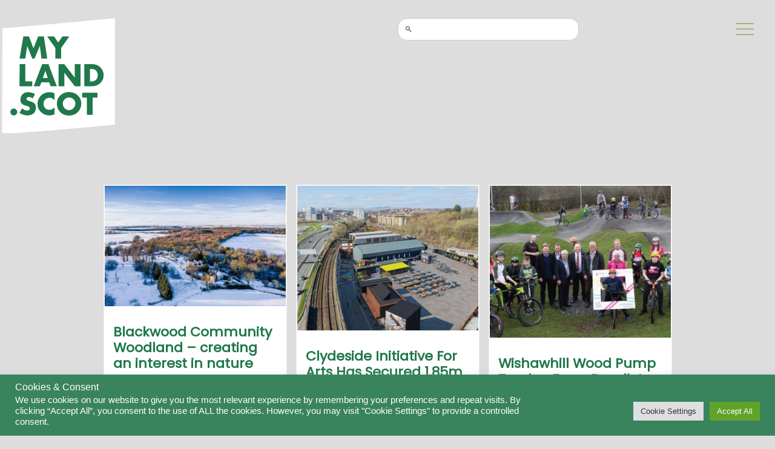

--- FILE ---
content_type: text/html; charset=UTF-8
request_url: https://myland.scot/category/lanarkshire
body_size: 18455
content:
<!DOCTYPE HTML><html lang="en-US">

<head>
<meta charset="UTF-8" />
<link rel="profile" href="http://gmpg.org/xfn/11" />
<title>Lanarkshire &#8211; MyLand.scot</title>
<meta name='robots' content='max-image-preview:large' />
<link rel='dns-prefetch' href='//fonts.googleapis.com' />


<!-- Stylesheets -->
<link rel='stylesheet' id='headway-google-fonts' href='//fonts.googleapis.com/css?family=Poppins|Montserrat' type='text/css' media='all' />
<style id='wp-img-auto-sizes-contain-inline-css' type='text/css'>
img:is([sizes=auto i],[sizes^="auto," i]){contain-intrinsic-size:3000px 1500px}
/*# sourceURL=wp-img-auto-sizes-contain-inline-css */
</style>
<link rel='stylesheet' id='headway-general-https-css' href='https://myland.scot/wp-content/uploads/headway/cache/general-https-f2f4b1d.css?ver=6.9' type='text/css' media='all' />
<link rel='stylesheet' id='headway-layout-archive-category-https-css' href='https://myland.scot/wp-content/uploads/headway/cache/layout-archive-category-https-3b435ea.css?ver=6.9' type='text/css' media='all' />
<link rel='stylesheet' id='headway-responsive-grid-https-css' href='https://myland.scot/wp-content/uploads/headway/cache/responsive-grid-https-d2119e4.css?ver=6.9' type='text/css' media='all' />
<style id='wp-emoji-styles-inline-css' type='text/css'>

	img.wp-smiley, img.emoji {
		display: inline !important;
		border: none !important;
		box-shadow: none !important;
		height: 1em !important;
		width: 1em !important;
		margin: 0 0.07em !important;
		vertical-align: -0.1em !important;
		background: none !important;
		padding: 0 !important;
	}
/*# sourceURL=wp-emoji-styles-inline-css */
</style>
<style id='wp-block-library-inline-css' type='text/css'>
:root{--wp-block-synced-color:#7a00df;--wp-block-synced-color--rgb:122,0,223;--wp-bound-block-color:var(--wp-block-synced-color);--wp-editor-canvas-background:#ddd;--wp-admin-theme-color:#007cba;--wp-admin-theme-color--rgb:0,124,186;--wp-admin-theme-color-darker-10:#006ba1;--wp-admin-theme-color-darker-10--rgb:0,107,160.5;--wp-admin-theme-color-darker-20:#005a87;--wp-admin-theme-color-darker-20--rgb:0,90,135;--wp-admin-border-width-focus:2px}@media (min-resolution:192dpi){:root{--wp-admin-border-width-focus:1.5px}}.wp-element-button{cursor:pointer}:root .has-very-light-gray-background-color{background-color:#eee}:root .has-very-dark-gray-background-color{background-color:#313131}:root .has-very-light-gray-color{color:#eee}:root .has-very-dark-gray-color{color:#313131}:root .has-vivid-green-cyan-to-vivid-cyan-blue-gradient-background{background:linear-gradient(135deg,#00d084,#0693e3)}:root .has-purple-crush-gradient-background{background:linear-gradient(135deg,#34e2e4,#4721fb 50%,#ab1dfe)}:root .has-hazy-dawn-gradient-background{background:linear-gradient(135deg,#faaca8,#dad0ec)}:root .has-subdued-olive-gradient-background{background:linear-gradient(135deg,#fafae1,#67a671)}:root .has-atomic-cream-gradient-background{background:linear-gradient(135deg,#fdd79a,#004a59)}:root .has-nightshade-gradient-background{background:linear-gradient(135deg,#330968,#31cdcf)}:root .has-midnight-gradient-background{background:linear-gradient(135deg,#020381,#2874fc)}:root{--wp--preset--font-size--normal:16px;--wp--preset--font-size--huge:42px}.has-regular-font-size{font-size:1em}.has-larger-font-size{font-size:2.625em}.has-normal-font-size{font-size:var(--wp--preset--font-size--normal)}.has-huge-font-size{font-size:var(--wp--preset--font-size--huge)}.has-text-align-center{text-align:center}.has-text-align-left{text-align:left}.has-text-align-right{text-align:right}.has-fit-text{white-space:nowrap!important}#end-resizable-editor-section{display:none}.aligncenter{clear:both}.items-justified-left{justify-content:flex-start}.items-justified-center{justify-content:center}.items-justified-right{justify-content:flex-end}.items-justified-space-between{justify-content:space-between}.screen-reader-text{border:0;clip-path:inset(50%);height:1px;margin:-1px;overflow:hidden;padding:0;position:absolute;width:1px;word-wrap:normal!important}.screen-reader-text:focus{background-color:#ddd;clip-path:none;color:#444;display:block;font-size:1em;height:auto;left:5px;line-height:normal;padding:15px 23px 14px;text-decoration:none;top:5px;width:auto;z-index:100000}html :where(.has-border-color){border-style:solid}html :where([style*=border-top-color]){border-top-style:solid}html :where([style*=border-right-color]){border-right-style:solid}html :where([style*=border-bottom-color]){border-bottom-style:solid}html :where([style*=border-left-color]){border-left-style:solid}html :where([style*=border-width]){border-style:solid}html :where([style*=border-top-width]){border-top-style:solid}html :where([style*=border-right-width]){border-right-style:solid}html :where([style*=border-bottom-width]){border-bottom-style:solid}html :where([style*=border-left-width]){border-left-style:solid}html :where(img[class*=wp-image-]){height:auto;max-width:100%}:where(figure){margin:0 0 1em}html :where(.is-position-sticky){--wp-admin--admin-bar--position-offset:var(--wp-admin--admin-bar--height,0px)}@media screen and (max-width:600px){html :where(.is-position-sticky){--wp-admin--admin-bar--position-offset:0px}}

/*# sourceURL=wp-block-library-inline-css */
</style><style id='global-styles-inline-css' type='text/css'>
:root{--wp--preset--aspect-ratio--square: 1;--wp--preset--aspect-ratio--4-3: 4/3;--wp--preset--aspect-ratio--3-4: 3/4;--wp--preset--aspect-ratio--3-2: 3/2;--wp--preset--aspect-ratio--2-3: 2/3;--wp--preset--aspect-ratio--16-9: 16/9;--wp--preset--aspect-ratio--9-16: 9/16;--wp--preset--color--black: #000000;--wp--preset--color--cyan-bluish-gray: #abb8c3;--wp--preset--color--white: #ffffff;--wp--preset--color--pale-pink: #f78da7;--wp--preset--color--vivid-red: #cf2e2e;--wp--preset--color--luminous-vivid-orange: #ff6900;--wp--preset--color--luminous-vivid-amber: #fcb900;--wp--preset--color--light-green-cyan: #7bdcb5;--wp--preset--color--vivid-green-cyan: #00d084;--wp--preset--color--pale-cyan-blue: #8ed1fc;--wp--preset--color--vivid-cyan-blue: #0693e3;--wp--preset--color--vivid-purple: #9b51e0;--wp--preset--gradient--vivid-cyan-blue-to-vivid-purple: linear-gradient(135deg,rgb(6,147,227) 0%,rgb(155,81,224) 100%);--wp--preset--gradient--light-green-cyan-to-vivid-green-cyan: linear-gradient(135deg,rgb(122,220,180) 0%,rgb(0,208,130) 100%);--wp--preset--gradient--luminous-vivid-amber-to-luminous-vivid-orange: linear-gradient(135deg,rgb(252,185,0) 0%,rgb(255,105,0) 100%);--wp--preset--gradient--luminous-vivid-orange-to-vivid-red: linear-gradient(135deg,rgb(255,105,0) 0%,rgb(207,46,46) 100%);--wp--preset--gradient--very-light-gray-to-cyan-bluish-gray: linear-gradient(135deg,rgb(238,238,238) 0%,rgb(169,184,195) 100%);--wp--preset--gradient--cool-to-warm-spectrum: linear-gradient(135deg,rgb(74,234,220) 0%,rgb(151,120,209) 20%,rgb(207,42,186) 40%,rgb(238,44,130) 60%,rgb(251,105,98) 80%,rgb(254,248,76) 100%);--wp--preset--gradient--blush-light-purple: linear-gradient(135deg,rgb(255,206,236) 0%,rgb(152,150,240) 100%);--wp--preset--gradient--blush-bordeaux: linear-gradient(135deg,rgb(254,205,165) 0%,rgb(254,45,45) 50%,rgb(107,0,62) 100%);--wp--preset--gradient--luminous-dusk: linear-gradient(135deg,rgb(255,203,112) 0%,rgb(199,81,192) 50%,rgb(65,88,208) 100%);--wp--preset--gradient--pale-ocean: linear-gradient(135deg,rgb(255,245,203) 0%,rgb(182,227,212) 50%,rgb(51,167,181) 100%);--wp--preset--gradient--electric-grass: linear-gradient(135deg,rgb(202,248,128) 0%,rgb(113,206,126) 100%);--wp--preset--gradient--midnight: linear-gradient(135deg,rgb(2,3,129) 0%,rgb(40,116,252) 100%);--wp--preset--font-size--small: 13px;--wp--preset--font-size--medium: 20px;--wp--preset--font-size--large: 36px;--wp--preset--font-size--x-large: 42px;--wp--preset--spacing--20: 0.44rem;--wp--preset--spacing--30: 0.67rem;--wp--preset--spacing--40: 1rem;--wp--preset--spacing--50: 1.5rem;--wp--preset--spacing--60: 2.25rem;--wp--preset--spacing--70: 3.38rem;--wp--preset--spacing--80: 5.06rem;--wp--preset--shadow--natural: 6px 6px 9px rgba(0, 0, 0, 0.2);--wp--preset--shadow--deep: 12px 12px 50px rgba(0, 0, 0, 0.4);--wp--preset--shadow--sharp: 6px 6px 0px rgba(0, 0, 0, 0.2);--wp--preset--shadow--outlined: 6px 6px 0px -3px rgb(255, 255, 255), 6px 6px rgb(0, 0, 0);--wp--preset--shadow--crisp: 6px 6px 0px rgb(0, 0, 0);}:where(.is-layout-flex){gap: 0.5em;}:where(.is-layout-grid){gap: 0.5em;}body .is-layout-flex{display: flex;}.is-layout-flex{flex-wrap: wrap;align-items: center;}.is-layout-flex > :is(*, div){margin: 0;}body .is-layout-grid{display: grid;}.is-layout-grid > :is(*, div){margin: 0;}:where(.wp-block-columns.is-layout-flex){gap: 2em;}:where(.wp-block-columns.is-layout-grid){gap: 2em;}:where(.wp-block-post-template.is-layout-flex){gap: 1.25em;}:where(.wp-block-post-template.is-layout-grid){gap: 1.25em;}.has-black-color{color: var(--wp--preset--color--black) !important;}.has-cyan-bluish-gray-color{color: var(--wp--preset--color--cyan-bluish-gray) !important;}.has-white-color{color: var(--wp--preset--color--white) !important;}.has-pale-pink-color{color: var(--wp--preset--color--pale-pink) !important;}.has-vivid-red-color{color: var(--wp--preset--color--vivid-red) !important;}.has-luminous-vivid-orange-color{color: var(--wp--preset--color--luminous-vivid-orange) !important;}.has-luminous-vivid-amber-color{color: var(--wp--preset--color--luminous-vivid-amber) !important;}.has-light-green-cyan-color{color: var(--wp--preset--color--light-green-cyan) !important;}.has-vivid-green-cyan-color{color: var(--wp--preset--color--vivid-green-cyan) !important;}.has-pale-cyan-blue-color{color: var(--wp--preset--color--pale-cyan-blue) !important;}.has-vivid-cyan-blue-color{color: var(--wp--preset--color--vivid-cyan-blue) !important;}.has-vivid-purple-color{color: var(--wp--preset--color--vivid-purple) !important;}.has-black-background-color{background-color: var(--wp--preset--color--black) !important;}.has-cyan-bluish-gray-background-color{background-color: var(--wp--preset--color--cyan-bluish-gray) !important;}.has-white-background-color{background-color: var(--wp--preset--color--white) !important;}.has-pale-pink-background-color{background-color: var(--wp--preset--color--pale-pink) !important;}.has-vivid-red-background-color{background-color: var(--wp--preset--color--vivid-red) !important;}.has-luminous-vivid-orange-background-color{background-color: var(--wp--preset--color--luminous-vivid-orange) !important;}.has-luminous-vivid-amber-background-color{background-color: var(--wp--preset--color--luminous-vivid-amber) !important;}.has-light-green-cyan-background-color{background-color: var(--wp--preset--color--light-green-cyan) !important;}.has-vivid-green-cyan-background-color{background-color: var(--wp--preset--color--vivid-green-cyan) !important;}.has-pale-cyan-blue-background-color{background-color: var(--wp--preset--color--pale-cyan-blue) !important;}.has-vivid-cyan-blue-background-color{background-color: var(--wp--preset--color--vivid-cyan-blue) !important;}.has-vivid-purple-background-color{background-color: var(--wp--preset--color--vivid-purple) !important;}.has-black-border-color{border-color: var(--wp--preset--color--black) !important;}.has-cyan-bluish-gray-border-color{border-color: var(--wp--preset--color--cyan-bluish-gray) !important;}.has-white-border-color{border-color: var(--wp--preset--color--white) !important;}.has-pale-pink-border-color{border-color: var(--wp--preset--color--pale-pink) !important;}.has-vivid-red-border-color{border-color: var(--wp--preset--color--vivid-red) !important;}.has-luminous-vivid-orange-border-color{border-color: var(--wp--preset--color--luminous-vivid-orange) !important;}.has-luminous-vivid-amber-border-color{border-color: var(--wp--preset--color--luminous-vivid-amber) !important;}.has-light-green-cyan-border-color{border-color: var(--wp--preset--color--light-green-cyan) !important;}.has-vivid-green-cyan-border-color{border-color: var(--wp--preset--color--vivid-green-cyan) !important;}.has-pale-cyan-blue-border-color{border-color: var(--wp--preset--color--pale-cyan-blue) !important;}.has-vivid-cyan-blue-border-color{border-color: var(--wp--preset--color--vivid-cyan-blue) !important;}.has-vivid-purple-border-color{border-color: var(--wp--preset--color--vivid-purple) !important;}.has-vivid-cyan-blue-to-vivid-purple-gradient-background{background: var(--wp--preset--gradient--vivid-cyan-blue-to-vivid-purple) !important;}.has-light-green-cyan-to-vivid-green-cyan-gradient-background{background: var(--wp--preset--gradient--light-green-cyan-to-vivid-green-cyan) !important;}.has-luminous-vivid-amber-to-luminous-vivid-orange-gradient-background{background: var(--wp--preset--gradient--luminous-vivid-amber-to-luminous-vivid-orange) !important;}.has-luminous-vivid-orange-to-vivid-red-gradient-background{background: var(--wp--preset--gradient--luminous-vivid-orange-to-vivid-red) !important;}.has-very-light-gray-to-cyan-bluish-gray-gradient-background{background: var(--wp--preset--gradient--very-light-gray-to-cyan-bluish-gray) !important;}.has-cool-to-warm-spectrum-gradient-background{background: var(--wp--preset--gradient--cool-to-warm-spectrum) !important;}.has-blush-light-purple-gradient-background{background: var(--wp--preset--gradient--blush-light-purple) !important;}.has-blush-bordeaux-gradient-background{background: var(--wp--preset--gradient--blush-bordeaux) !important;}.has-luminous-dusk-gradient-background{background: var(--wp--preset--gradient--luminous-dusk) !important;}.has-pale-ocean-gradient-background{background: var(--wp--preset--gradient--pale-ocean) !important;}.has-electric-grass-gradient-background{background: var(--wp--preset--gradient--electric-grass) !important;}.has-midnight-gradient-background{background: var(--wp--preset--gradient--midnight) !important;}.has-small-font-size{font-size: var(--wp--preset--font-size--small) !important;}.has-medium-font-size{font-size: var(--wp--preset--font-size--medium) !important;}.has-large-font-size{font-size: var(--wp--preset--font-size--large) !important;}.has-x-large-font-size{font-size: var(--wp--preset--font-size--x-large) !important;}
/*# sourceURL=global-styles-inline-css */
</style>

<style id='classic-theme-styles-inline-css' type='text/css'>
/*! This file is auto-generated */
.wp-block-button__link{color:#fff;background-color:#32373c;border-radius:9999px;box-shadow:none;text-decoration:none;padding:calc(.667em + 2px) calc(1.333em + 2px);font-size:1.125em}.wp-block-file__button{background:#32373c;color:#fff;text-decoration:none}
/*# sourceURL=/wp-includes/css/classic-themes.min.css */
</style>
<link rel='stylesheet' id='cookie-law-info-css' href='https://myland.scot/wp-content/plugins/cookie-law-info/public/css/cookie-law-info-public.css?ver=2.0.3' type='text/css' media='all' />
<link rel='stylesheet' id='cookie-law-info-gdpr-css' href='https://myland.scot/wp-content/plugins/cookie-law-info/public/css/cookie-law-info-gdpr.css?ver=2.0.3' type='text/css' media='all' />
<link rel='stylesheet' id='bonfire-navi-css-css' href='https://myland.scot/wp-content/plugins/navi-by-bonfire/navi.css?ver=1' type='text/css' media='all' />
<link rel='stylesheet' id='bonfire-navi-font-css' href='https://fonts.googleapis.com/css?family=Roboto%3A300%2C400%27+rel%3D%27stylesheet%27+type%3D%27text%2Fcss&#038;ver=6.9' type='text/css' media='all' />
<link rel='stylesheet' id='shos-css-css' href='https://myland.scot/wp-content/plugins/sticky-header-on-scroll/sticky-header-on-scroll.css?ver=1' type='text/css' media='all' />
<link rel='stylesheet' id='shos-fonts-css' href='//fonts.googleapis.com/css?family=Roboto%3A400%2C500%2C700&#038;ver=1.0.0' type='text/css' media='all' />
<link rel='stylesheet' id='htbbootstrap-css' href='https://myland.scot/wp-content/plugins/ht-mega-for-elementor/assets/css/htbbootstrap.css?ver=1.4.9' type='text/css' media='all' />
<link rel='stylesheet' id='htmega-widgets-css' href='https://myland.scot/wp-content/plugins/ht-mega-for-elementor/assets/css/htmega-widgets.css?ver=1.4.9' type='text/css' media='all' />
<link rel='stylesheet' id='font-awesome-css' href='https://myland.scot/wp-content/plugins/elementor/assets/lib/font-awesome/css/font-awesome.min.css?ver=4.7.0' type='text/css' media='all' />
<link rel='stylesheet' id='htmega-animation-css' href='https://myland.scot/wp-content/plugins/ht-mega-for-elementor/assets/css/animation.css?ver=1.4.9' type='text/css' media='all' />
<link rel='stylesheet' id='htmega-keyframes-css' href='https://myland.scot/wp-content/plugins/ht-mega-for-elementor/assets/css/htmega-keyframes.css?ver=1.4.9' type='text/css' media='all' />
<link rel='stylesheet' id='mg-fontawesome-css' href='https://myland.scot/wp-content/plugins/media-grid/css/font-awesome/css/font-awesome.min.css?ver=4.7.0' type='text/css' media='all' />
<link rel='stylesheet' id='mediaelement-css' href='https://myland.scot/wp-includes/js/mediaelement/mediaelementplayer-legacy.min.css?ver=4.2.17' type='text/css' media='all' />
<link rel='stylesheet' id='wp-mediaelement-css' href='https://myland.scot/wp-includes/js/mediaelement/wp-mediaelement.min.css?ver=6.9' type='text/css' media='all' />
<link rel='stylesheet' id='mg-frontend-css-css' href='https://myland.scot/wp-content/plugins/media-grid/css/frontend.min.css?ver=6.493' type='text/css' media='all' />
<link rel='stylesheet' id='mg-lightbox-css-css' href='https://myland.scot/wp-content/plugins/media-grid/css/lightbox.min.css?ver=6.493' type='text/css' media='all' />
<link rel='stylesheet' id='mg-galleria-css-css' href='https://myland.scot/wp-content/plugins/media-grid/js/jquery.galleria/themes/mediagrid/galleria.mediagrid.css?ver=6.493' type='text/css' media='all' />
<link rel='stylesheet' id='mg-micro-slider-css-css' href='https://myland.scot/wp-content/plugins/media-grid/js/lc-micro-slider/lc-micro-slider.min.css?ver=1.3' type='text/css' media='all' />
<link rel='stylesheet' id='mg-custom-css-css' href='https://myland.scot/wp-content/plugins/media-grid/css/custom.css?ver=6.493-3917402260fb8b658e66222d9f6abe74' type='text/css' media='all' />
<link rel='stylesheet' id='mgom-frontend-css-css' href='https://myland.scot/wp-content/plugins/media-grid-overlay-manager/css/frontend.min.css?ver=1.56' type='text/css' media='all' />
<link rel='stylesheet' id='mgom-custom-css-css' href='https://myland.scot/wp-content/plugins/media-grid-overlay-manager/css/overlays.css?ver=1.56' type='text/css' media='all' />


<!-- Scripts -->
<script type="text/javascript" src="https://myland.scot/wp-includes/js/jquery/jquery.min.js?ver=3.7.1" id="jquery-core-js"></script>
<script type="text/javascript" src="https://myland.scot/wp-includes/js/jquery/jquery-migrate.min.js?ver=3.4.1" id="jquery-migrate-js"></script>
<script type="text/javascript" src="https://myland.scot/wp-content/themes/headway/library/media/js/jquery.fitvids.js?ver=6.9" id="fitvids-js"></script>
<script type="text/javascript" src="https://myland.scot/wp-content/uploads/headway/cache/responsive-grid-js-https-e6e6939.js?ver=6.9" id="headway-responsive-grid-js-https-js"></script>
<script type="text/javascript" id="cookie-law-info-js-extra">
/* <![CDATA[ */
var Cli_Data = {"nn_cookie_ids":[],"cookielist":[],"non_necessary_cookies":[],"ccpaEnabled":"","ccpaRegionBased":"","ccpaBarEnabled":"","strictlyEnabled":["necessary","obligatoire"],"ccpaType":"gdpr","js_blocking":"1","custom_integration":"","triggerDomRefresh":"","secure_cookies":""};
var cli_cookiebar_settings = {"animate_speed_hide":"500","animate_speed_show":"500","background":"#39845d","border":"#b1a6a6c2","border_on":"","button_1_button_colour":"#61a229","button_1_button_hover":"#4e8221","button_1_link_colour":"#fff","button_1_as_button":"1","button_1_new_win":"","button_2_button_colour":"#333","button_2_button_hover":"#292929","button_2_link_colour":"#444","button_2_as_button":"","button_2_hidebar":"","button_3_button_colour":"#dedfe0","button_3_button_hover":"#b2b2b3","button_3_link_colour":"#333333","button_3_as_button":"1","button_3_new_win":"","button_4_button_colour":"#dedfe0","button_4_button_hover":"#b2b2b3","button_4_link_colour":"#333333","button_4_as_button":"1","button_7_button_colour":"#61a229","button_7_button_hover":"#4e8221","button_7_link_colour":"#fff","button_7_as_button":"1","button_7_new_win":"","font_family":"Helvetica, Arial, sans-serif","header_fix":"","notify_animate_hide":"1","notify_animate_show":"","notify_div_id":"#cookie-law-info-bar","notify_position_horizontal":"right","notify_position_vertical":"bottom","scroll_close":"","scroll_close_reload":"","accept_close_reload":"","reject_close_reload":"","showagain_tab":"","showagain_background":"#fff","showagain_border":"#000","showagain_div_id":"#cookie-law-info-again","showagain_x_position":"100px","text":"#ffffff","show_once_yn":"","show_once":"10000","logging_on":"","as_popup":"","popup_overlay":"1","bar_heading_text":"Cookies & Consent","cookie_bar_as":"banner","popup_showagain_position":"bottom-right","widget_position":"left"};
var log_object = {"ajax_url":"https://myland.scot/wp-admin/admin-ajax.php"};
//# sourceURL=cookie-law-info-js-extra
/* ]]> */
</script>
<script type="text/javascript" src="https://myland.scot/wp-content/plugins/cookie-law-info/public/js/cookie-law-info-public.js?ver=2.0.3" id="cookie-law-info-js"></script>
<script type="text/javascript" src="https://myland.scot/wp-content/plugins/navi-by-bonfire/navi-accordion.js?ver=1" id="bonfire-navi-accordion-js"></script>
<script type="text/javascript" src="https://myland.scot/wp-content/plugins/sticky-header-on-scroll/jquery.scrollbar.min.js?ver=1" id="shos-scrollbar-js-js"></script>
<script type="text/javascript" src="https://myland.scot/wp-content/plugins/media-grid/js/frontend.js?ver=6.493" id="mg-frontend-js-js"></script>
<script type="text/javascript" src="https://myland.scot/wp-content/plugins/media-grid-overlay-manager/js/overlays.min.js?ver=1.56" id="mgom-overlays-js-js"></script>

<!--[if lt IE 9]>
<script src="https://myland.scot/wp-content/themes/headway/library/media/js/html5shiv.js"></script>
<![endif]-->

<!--[if lt IE 8]>
<script src="https://myland.scot/wp-content/themes/headway/library/media/js/ie8.js"></script>
<![endif]-->

<!-- Google tag (gtag.js) -->
<script async src="https://www.googletagmanager.com/gtag/js?id=G-QGKM11B826"></script>
<script>
  window.dataLayer = window.dataLayer || [];
  function gtag(){dataLayer.push(arguments);}
  gtag('js', new Date());

  gtag('config', 'G-QGKM11B826');
</script>


<!-- Facebook Pixel Code -->
<script>
!function(f,b,e,v,n,t,s)
{if(f.fbq)return;n=f.fbq=function(){n.callMethod?
n.callMethod.apply(n,arguments):n.queue.push(arguments)};
if(!f._fbq)f._fbq=n;n.push=n;n.loaded=!0;n.version='2.0';
n.queue=[];t=b.createElement(e);t.async=!0;
t.src=v;s=b.getElementsByTagName(e)[0];
s.parentNode.insertBefore(t,s)}(window, document,'script',
'https://connect.facebook.net/en_US/fbevents.js');
fbq('init', '485325286095491');
fbq('track', 'PageView');
</script>
<noscript><img height="1" width="1" style="display:none"
src="https://www.facebook.com/tr?id=485325286095491&ev=PageView&noscript=1"
/></noscript>
<!-- End Facebook Pixel Code -->



<!-- Extras -->
<link rel="alternate" type="application/rss+xml" href="https://myland.scot/feed" title="MyLand.scot" />
<link rel="pingback" href="https://myland.scot/xmlrpc.php" />
	<meta name="viewport" content="width=device-width, minimum-scale=1.0, maximum-scale=1.0" />
<link rel="alternate" type="application/rss+xml" title="MyLand.scot &raquo; Feed" href="https://myland.scot/feed" />
<link rel="alternate" type="application/rss+xml" title="MyLand.scot &raquo; Comments Feed" href="https://myland.scot/comments/feed" />
<link rel="alternate" type="application/rss+xml" title="MyLand.scot &raquo; Lanarkshire Category Feed" href="https://myland.scot/category/lanarkshire/feed" />
<link rel="https://api.w.org/" href="https://myland.scot/wp-json/" /><link rel="alternate" title="JSON" type="application/json" href="https://myland.scot/wp-json/wp/v2/categories/53" /><link rel="EditURI" type="application/rsd+xml" title="RSD" href="https://myland.scot/xmlrpc.php?rsd" />
<meta name="generator" content="WordPress 6.9" />
		<meta name="msapplication-tap-highlight" content="no" /> 
	<link rel="icon" href="https://myland.scot/wp-content/uploads/2021/06/cropped-myland-logo-site-icon-32x32.png" sizes="32x32" />
<link rel="icon" href="https://myland.scot/wp-content/uploads/2021/06/cropped-myland-logo-site-icon-192x192.png" sizes="192x192" />
<link rel="apple-touch-icon" href="https://myland.scot/wp-content/uploads/2021/06/cropped-myland-logo-site-icon-180x180.png" />
<meta name="msapplication-TileImage" content="https://myland.scot/wp-content/uploads/2021/06/cropped-myland-logo-site-icon-270x270.png" />
	<script type="text/javascript">
	// Media Grid global dynamic vars
	mg_boxMargin = 20;
	mg_boxBorder = 0;
	mg_imgPadding = 0;
	mg_delayed_fx = true;
	mg_filters_behav = 'standard';
	mg_monopage_filter = false;
	mg_lightbox_mode = "mg_classic_lb";
	mg_lb_carousel = false;
	mg_lb_touchswipe = false;
	mg_audio_loop = false;
	mg_rtl = false;
	mg_mobile = 700; 
	
	mg_deeplinked_elems = ['item','category','search','page'];
	mg_full_deeplinking = false;

	// Galleria global vars
	mg_galleria_fx = '';
	mg_galleria_fx_time = 400; 
	mg_galleria_interval = 3000;
	
    // LC micro slider vars
	mg_inl_slider_fx 		= 'fadeslide';
	mg_inl_slider_easing 	= 'ease';
	mg_inl_slider_fx_time 	= 400; 
	mg_inl_slider_intval 	= 3000;
	mg_inl_slider_play_btn 	= false;
	mg_inl_slider_pause_on_h = false;
	mg_inl_slider_touch 	= true;
	mg_kenburns_timing 		= 8600;
	
	// woocommerce strings - multilang
	mg_add_to_cart_str  = "Add to cart";
	mg_out_of_stock_str = "Out of stock";
    </script>	
	
<link rel='stylesheet' id='headway-pin-board-css' href='https://myland.scot/wp-content/themes/headway/library/blocks/pin-board/css/pin-board.css?ver=6.9' type='text/css' media='all' />
<link rel='stylesheet' id='siteorigin-panels-front-css' href='https://myland.scot/wp-content/plugins/siteorigin-panels/css/front-flex.min.css?ver=2.11.8' type='text/css' media='all' />
<link rel='stylesheet' id='cookie-law-info-table-css' href='https://myland.scot/wp-content/plugins/cookie-law-info/public/css/cookie-law-info-table.css?ver=2.0.3' type='text/css' media='all' />
</head>

<body class="archive category category-lanarkshire category-53 wp-theme-headway custom safari webkit responsive-grid-enabled responsive-grid-active layout-archive-category-53 layout-using-archive-category elementor-default elementor-kit-8" itemscope itemtype="http://schema.org/WebPage">


<div id="whitewrap">


<div id="wrapper-wm1609c635dafca3" class="wrapper wrapper-fluid wrapper-fluid-grid grid-fluid-24-20-20 responsive-grid wrapper-first" data-alias="HEADER - DESKTOP">

<div class="grid-container clearfix">

<section class="row row-1">

<section class="column column-1 grid-left-0 grid-width-4">
<figure id="block-bp75fd7e6b4edc1a" class="block block-type-image block-fixed-height block-mirrored block-mirroring-bp75fd7e6b4edc1a block-original-buy609c635dbb519" data-alias="" itemscope="" itemtype="http://schema.org/ImageObject">
<div class="block-content">
<a href="https://myland.scot" class="image" ><img src="https://myland.scot/wp-content/uploads/2021/06/myland-logo.svg" alt="myland.scot" title="" itemprop="contentURL"/></a>
</div>

</figure>

</section>

<section class="column column-2 grid-left-0 grid-width-4">
<figure id="block-bo660be2a601a304" class="block block-type-image block-fixed-height" data-alias="" itemscope="" itemtype="http://schema.org/ImageObject">
<div class="block-content">
<a href="https://myland.scot/" class="image" ><img src="https://myland.scot/wp-content/uploads/2021/06/myland-logo-v3.png" alt="myland.scot" title="" itemprop="contentURL"/></a>
</div>

</figure>

</section>

<section class="column column-3 grid-left-8 grid-width-6">
<div id="block-byj5fd969856e459" class="block block-type-search block-fluid-height block-mirrored block-mirroring-byj5fd969856e459 block-original-bmb609c635dba642" data-alias="">
<div class="block-content">
<form method="get" id="searchform-byj5fd969856e459" class="search-form search-button-hidden" action="https://myland.scot/">
<div><input id="search-byj5fd969856e459" class="field" type="text" name="s" value="" placeholder="🔍" /></div>
</form>

</div>

</div>

</section>

</section>


</div>

</div>

<div id="wrapper-wid609c635db224e" class="wrapper wrapper-fixed wrapper-fixed-grid grid-fluid-24-20-20 responsive-grid" data-alias="">

<div class="grid-container clearfix">

<section class="row row-1">

<section class="column column-1 grid-left-0 grid-width-24">
<div id="block-b0f609c635db7cd6" class="block block-type-pin-board block-fluid-height" data-alias="">
<div class="block-content">
<div class="pin-board" data-pin-board-ajax-paged="1" data-pin-board-mode="default">
<div class="pin-board-gutter-sizer"></div>
<div class="pin-board-column-sizer"></div>

<div class="pin-board-pin post-939 post type-post status-publish format-standard has-post-thumbnail hentry category-climate category-community category-community-ownership category-lanarkshire pin-board-pin-has-image">
<div class="pin-board-pin-thumbnail">
<a href="https://myland.scot/blackwood-community-woodland" class="post-thumbnail" title="Blackwood Community Woodland &#8211; creating an interest in nature"><img src="https://myland.scot/wp-content/uploads/2021/10/Blackwood-1-343x228.jpg" alt="Blackwood Community Woodland &#8211; creating an interest in nature" /></a>
</div>

<div class="below-thumb">
<h3 class="entry-title"><a href="https://myland.scot/blackwood-community-woodland">Blackwood Community Woodland &#8211; creating an interest in nature</a></h3>
<div class="entry-meta">
<span class="entry-date published" title="2021-10-18T09:00:32+00:00">Posted Oct 18, 2021</span> <div class="entry-categories"><a href="https://myland.scot/category/climate" rel="category tag">Climate</a>, <a href="https://myland.scot/category/community" rel="category tag">Community</a>, <a href="https://myland.scot/category/community-ownership" rel="category tag">Community ownership</a>, <a href="https://myland.scot/category/lanarkshire" rel="category tag">Lanarkshire</a></div></div>
<div class="pin-board-pin-text entry-content">
<p>Blackwood Estate Community Association in Lanarkshire has secured funding to purchase 65 acres of Loch Wood in the Estate. The purchase was completed in April 2021. The group has quickly got to work carrying out essential Health and Safety works to host outdoor classes for local schoolchildren and community groups and restore the Victorian path&#8230;</p>
</div>
</div>
</div>

<div class="pin-board-pin post-875 post type-post status-publish format-standard has-post-thumbnail hentry category-glasgow category-lanarkshire category-vacant-derelict pin-board-pin-has-image">
<div class="pin-board-pin-thumbnail">
<a href="https://myland.scot/clydeside-initiative-for-arts-has-secured-1-85m-in-funding-to-enhance-the-immediate-area-around-swg3" class="post-thumbnail" title="Clydeside Initiative For Arts Has Secured 1.85m In Funding To Enhance The Immediate Area Around SWG3"><img src="https://myland.scot/wp-content/uploads/2021/07/View-1-Final-343x274.png" alt="Clydeside Initiative For Arts Has Secured 1.85m In Funding To Enhance The Immediate Area Around SWG3" /></a>
</div>

<div class="below-thumb">
<h3 class="entry-title"><a href="https://myland.scot/clydeside-initiative-for-arts-has-secured-1-85m-in-funding-to-enhance-the-immediate-area-around-swg3">Clydeside Initiative For Arts Has Secured 1.85m In Funding To Enhance The Immediate Area Around SWG3</a></h3>
<div class="entry-meta">
<span class="entry-date published" title="2021-07-07T14:19:34+00:00">Posted Jul 7, 2021</span> <div class="entry-categories"><a href="https://myland.scot/category/glasgow" rel="category tag">Glasgow</a>, <a href="https://myland.scot/category/lanarkshire" rel="category tag">Lanarkshire</a>, <a href="https://myland.scot/category/vacant-derelict" rel="category tag">Vacant &amp; Derelict</a></div></div>
<div class="pin-board-pin-text entry-content">
<p>SWG3&#8217;s charitable arm, Clydeside Initiative for Arts, has received a grant from the Scottish Government to fund the transformation of the derelict land around the perimeter of the venue. Part of a major effort to revitalise the River Clyde, the grant will enable them to deliver work that will significantly improve the experience for visitors&#8230;</p>
</div>
</div>
</div>

<div class="pin-board-pin post-792 post type-post status-publish format-standard has-post-thumbnail hentry category-community category-lanarkshire category-uncategorized pin-board-pin-has-image">
<div class="pin-board-pin-thumbnail">
<a href="https://myland.scot/from-derelict-land-to-world-class-community-facility" class="post-thumbnail" title="Wishawhill Wood Pump Track &#8211; From Derelict Land to World-Class Community Facility"><img src="https://myland.scot/wp-content/uploads/2021/06/Wishawhill-better-quality-343x288.jpg" alt="Wishawhill Wood Pump Track &#8211; From Derelict Land to World-Class Community Facility" /></a>
</div>

<div class="below-thumb">
<h3 class="entry-title"><a href="https://myland.scot/from-derelict-land-to-world-class-community-facility">Wishawhill Wood Pump Track &#8211; From Derelict Land to World-Class Community Facility</a></h3>
<div class="entry-meta">
<span class="entry-date published" title="2021-06-14T16:22:43+00:00">Posted Jun 14, 2021</span> <div class="entry-categories"><a href="https://myland.scot/category/community" rel="category tag">Community</a>, <a href="https://myland.scot/category/lanarkshire" rel="category tag">Lanarkshire</a>, <a href="https://myland.scot/category/uncategorized" rel="category tag">Uncategorized</a></div></div>
<div class="pin-board-pin-text entry-content">
<p>Everyone knows that doing enough exercise is vital for physical and mental health. Despite this, most of us are not as active as we should be. Repurposing empty and unloved spaces can help ensure everyone in Scotland lives close to somewhere they can safely exercise and relax outdoors. The land for the Wishaw Pump Track&#8230;</p>
</div>
</div>
</div>

</div>
<div class="pin-board-pagination"><span class="nav-next"></span><span class="nav-previous"></span></div><!-- .pin-board-pagination -->
</div>

</div>

</section>

</section>


</div>

</div>

<div id="wrapper-w29609c635db1266" class="wrapper wrapper-fluid wrapper-fixed-grid grid-fluid-24-20-20 responsive-grid wrapper-mirroring-wk05fd7f1f2914b2 wrapper-last" data-alias="">

<div class="grid-container clearfix">

<section class="row row-1">

<section class="column column-1 grid-left-7 grid-width-12">
<div id="block-bxc60b95db6c854a" class="block block-type-content block-fluid-height" data-alias="">
<div class="block-content">
<div class="loop"><article id="post-396" class="post-396 page type-page status-publish hentry custom-query" itemscope itemtype="http://schema.org/CreativeWork"><div class="entry-content" itemprop="text"><div id="pl-396"  class="panel-layout" ><div id="pg-396-0"  class="panel-grid panel-has-style" ><div class="siteorigin-panels-stretch panel-row-style panel-row-style-for-396-0" data-stretch-type="full" ><div id="pgc-396-0-0"  class="panel-grid-cell" ><div id="panel-396-0-0-0" class="so-panel widget widget_media_image panel-first-child panel-last-child" data-index="0" ><img decoding="async" src="https://myland.scot/wp-content/uploads/2021/06/slc-logo-1.svg" class="image wp-image-473  attachment-full size-full" alt="" style="max-width: 100%; height: auto;" /></div></div></div></div><div id="pg-396-1"  class="panel-grid panel-no-style" ><div id="pgc-396-1-0"  class="panel-grid-cell" ><div id="panel-396-1-0-0" class="so-panel widget widget_media_image panel-first-child panel-last-child" data-index="1" ><a href="https://www.instagram.com/MYLANDSCOT/" rel="nofollow"><img decoding="async" width="64" height="64" src="https://myland.scot/wp-content/uploads/2021/06/green-instagram.png" class="image wp-image-501  attachment-full size-full" alt="" style="max-width: 100%; height: auto;" srcset="https://myland.scot/wp-content/uploads/2021/06/green-instagram.png 64w, https://myland.scot/wp-content/uploads/2021/06/green-instagram-150x150.png 150w" sizes="(max-width: 64px) 100vw, 64px" /></a></div></div><div id="pgc-396-1-1"  class="panel-grid-cell" ><div id="panel-396-1-1-0" class="so-panel widget widget_media_image panel-first-child panel-last-child" data-index="2" ><a href="https://www.facebook.com/MyLandScotland/" rel="nofollow"><img decoding="async" width="64" height="64" src="https://myland.scot/wp-content/uploads/2021/06/green-facebook-circular-logo.png" class="image wp-image-502  attachment-full size-full" alt="" style="max-width: 100%; height: auto;" srcset="https://myland.scot/wp-content/uploads/2021/06/green-facebook-circular-logo.png 64w, https://myland.scot/wp-content/uploads/2021/06/green-facebook-circular-logo-150x150.png 150w" sizes="(max-width: 64px) 100vw, 64px" /></a></div></div><div id="pgc-396-1-2"  class="panel-grid-cell" ><div id="panel-396-1-2-0" class="so-panel widget widget_media_image panel-first-child panel-last-child" data-index="3" ><a href="https://twitter.com/MYLANDSCOT/" rel="nofollow"><img decoding="async" width="64" height="64" src="https://myland.scot/wp-content/uploads/2021/06/green-twitter.png" class="image wp-image-503  attachment-full size-full" alt="" style="max-width: 100%; height: auto;" srcset="https://myland.scot/wp-content/uploads/2021/06/green-twitter.png 64w, https://myland.scot/wp-content/uploads/2021/06/green-twitter-150x150.png 150w" sizes="(max-width: 64px) 100vw, 64px" /></a></div></div></div></div></div></article></div>
</div>

</div>

</section>

</section>


<section class="row row-2">

<section class="column column-1 grid-left-0 grid-width-24">
<aside id="block-baw5ffb916b90769" class="block block-type-widget-area block-fluid-height" data-alias="footer copyright" itemscope="" itemtype="http://schema.org/WPSideBar">
<div class="block-content">
<ul class="widget-area"><li id="sow-editor-2" class="widget widget_sow-editor">
<div class="so-widget-sow-editor so-widget-sow-editor-base">
<div class="siteorigin-widget-tinymce textwidget">
	<p class="p1"><span class="s1">Produced by <a href="https://www.landcommission.gov.scot" target="_blank" rel="noopener"><span class="s2"><i>Scottish Land Commission</i> </span></a>© 2022 - </span>Icons made by <a title="Freepik" href="https://www.freepik.com">Freepik</a></p>
</div>
</div></li>
</ul>
</div>

</aside>

</section>

</section>


</div>

</div>



    <script type="text/javascript">
	if(typeof( document.body.animate ) == 'undefined') {
		
		var s = document.createElement("script");
				
		s.type = "text/javascript";
		s.id = "mediaelement-js";
		s.src = "https://myland.scot/wp-content/plugins/media-grid/js/web_animations_polyfill/web-animations.min.js";
		
		document.body.appendChild(s);
	}
	</script>
    <script type="speculationrules">
{"prefetch":[{"source":"document","where":{"and":[{"href_matches":"/*"},{"not":{"href_matches":["/wp-*.php","/wp-admin/*","/wp-content/uploads/*","/wp-content/*","/wp-content/plugins/*","/wp-content/themes/headway/*","/*\\?(.+)"]}},{"not":{"selector_matches":"a[rel~=\"nofollow\"]"}},{"not":{"selector_matches":".no-prefetch, .no-prefetch a"}}]},"eagerness":"conservative"}]}
</script>
<!--googleoff: all--><div id="cookie-law-info-bar" data-nosnippet="true"><h5 class="cli_messagebar_head">Cookies &amp; Consent</h5><span><div class="cli-bar-container cli-style-v2"><div class="cli-bar-message">We use cookies on our website to give you the most relevant experience by remembering your preferences and repeat visits. By clicking “Accept All”, you consent to the use of ALL the cookies. However, you may visit "Cookie Settings" to provide a controlled consent.</div><div class="cli-bar-btn_container"><a role='button' tabindex='0' class="medium cli-plugin-button cli-plugin-main-button cli_settings_button" style="margin:0px 5px 0px 0px;" >Cookie Settings</a><a id="wt-cli-accept-all-btn" tabindex="0" role='button' data-cli_action="accept_all"  class="wt-cli-element medium cli-plugin-button wt-cli-accept-all-btn cookie_action_close_header cli_action_button" >Accept All</a></div></div></span></div><div id="cookie-law-info-again" style="display:none;" data-nosnippet="true"><span id="cookie_hdr_showagain">Manage consent</span></div><div class="cli-modal" data-nosnippet="true" id="cliSettingsPopup" tabindex="-1" role="dialog" aria-labelledby="cliSettingsPopup" aria-hidden="true">
  <div class="cli-modal-dialog" role="document">
	<div class="cli-modal-content cli-bar-popup">
	  	<button type="button" class="cli-modal-close" id="cliModalClose">
			<svg class="" viewBox="0 0 24 24"><path d="M19 6.41l-1.41-1.41-5.59 5.59-5.59-5.59-1.41 1.41 5.59 5.59-5.59 5.59 1.41 1.41 5.59-5.59 5.59 5.59 1.41-1.41-5.59-5.59z"></path><path d="M0 0h24v24h-24z" fill="none"></path></svg>
			<span class="wt-cli-sr-only">Close</span>
	  	</button>
	  	<div class="cli-modal-body">
			<div class="cli-container-fluid cli-tab-container">
	<div class="cli-row">
		<div class="cli-col-12 cli-align-items-stretch cli-px-0">
			<div class="cli-privacy-overview">
				<h4>Privacy Overview</h4>				<div class="cli-privacy-content">
					<div class="cli-privacy-content-text">This website uses cookies to improve your experience while you navigate through the website. Out of these, the cookies that are categorized as necessary are stored on your browser as they are essential for the working of basic functionalities of the website. We also use third-party cookies that help us analyze and understand how you use this website. These cookies will be stored in your browser only with your consent. You also have the option to opt-out of these cookies. But opting out of some of these cookies may affect your browsing experience.</div>
				</div>
				<a class="cli-privacy-readmore"  aria-label="Show more" tabindex="0" role="button" data-readmore-text="Show more" data-readless-text="Show less"></a>			</div>
		</div>
		<div class="cli-col-12 cli-align-items-stretch cli-px-0 cli-tab-section-container">
												<div class="cli-tab-section">
						<div class="cli-tab-header">
							<a role="button" tabindex="0" class="cli-nav-link cli-settings-mobile" data-target="necessary" data-toggle="cli-toggle-tab">
								Necessary							</a>
							<div class="wt-cli-necessary-checkbox">
                        <input type="checkbox" class="cli-user-preference-checkbox"  id="wt-cli-checkbox-necessary" data-id="checkbox-necessary" checked="checked"  />
                        <label class="form-check-label" for="wt-cli-checkbox-necessary">Necessary</label>
                    </div>
                    <span class="cli-necessary-caption">Always Enabled</span> 						</div>
						<div class="cli-tab-content">
							<div class="cli-tab-pane cli-fade" data-id="necessary">
								<p>Necessary cookies are absolutely essential for the website to function properly. These cookies ensure basic functionalities and security features of the website, anonymously.
<table class="cookielawinfo-row-cat-table cookielawinfo-winter"><thead><tr><th class="cookielawinfo-column-1">Cookie</th><th class="cookielawinfo-column-3">Duration</th><th class="cookielawinfo-column-4">Description</th></tr></thead><tbody><tr class="cookielawinfo-row"><td class="cookielawinfo-column-1">cookielawinfo-checkbox-analytics</td><td class="cookielawinfo-column-3">11 months</td><td class="cookielawinfo-column-4">This cookie is set by GDPR Cookie Consent plugin. The cookie is used to store the user consent for the cookies in the category "Analytics".</td></tr><tr class="cookielawinfo-row"><td class="cookielawinfo-column-1">cookielawinfo-checkbox-functional</td><td class="cookielawinfo-column-3">11 months</td><td class="cookielawinfo-column-4">The cookie is set by GDPR cookie consent to record the user consent for the cookies in the category "Functional".</td></tr><tr class="cookielawinfo-row"><td class="cookielawinfo-column-1">cookielawinfo-checkbox-necessary</td><td class="cookielawinfo-column-3">11 months</td><td class="cookielawinfo-column-4">This cookie is set by GDPR Cookie Consent plugin. The cookies is used to store the user consent for the cookies in the category "Necessary".</td></tr><tr class="cookielawinfo-row"><td class="cookielawinfo-column-1">cookielawinfo-checkbox-others</td><td class="cookielawinfo-column-3">11 months</td><td class="cookielawinfo-column-4">This cookie is set by GDPR Cookie Consent plugin. The cookie is used to store the user consent for the cookies in the category "Other.</td></tr><tr class="cookielawinfo-row"><td class="cookielawinfo-column-1">cookielawinfo-checkbox-performance</td><td class="cookielawinfo-column-3">11 months</td><td class="cookielawinfo-column-4">This cookie is set by GDPR Cookie Consent plugin. The cookie is used to store the user consent for the cookies in the category "Performance".</td></tr><tr class="cookielawinfo-row"><td class="cookielawinfo-column-1">viewed_cookie_policy</td><td class="cookielawinfo-column-3">11 months</td><td class="cookielawinfo-column-4">The cookie is set by the GDPR Cookie Consent plugin and is used to store whether or not user has consented to the use of cookies. It does not store any personal data.</td></tr></tbody></table></p>
							</div>
						</div>
					</div>
																	<div class="cli-tab-section">
						<div class="cli-tab-header">
							<a role="button" tabindex="0" class="cli-nav-link cli-settings-mobile" data-target="functional" data-toggle="cli-toggle-tab">
								Functional							</a>
							<div class="cli-switch">
                        <input type="checkbox" id="wt-cli-checkbox-functional" class="cli-user-preference-checkbox"  data-id="checkbox-functional"  />
                        <label for="wt-cli-checkbox-functional" class="cli-slider" data-cli-enable="Enabled" data-cli-disable="Disabled"><span class="wt-cli-sr-only">Functional</span></label>
                    </div>						</div>
						<div class="cli-tab-content">
							<div class="cli-tab-pane cli-fade" data-id="functional">
								<p>Functional cookies help to perform certain functionalities like sharing the content of the website on social media platforms, collect feedbacks, and other third-party features.
</p>
							</div>
						</div>
					</div>
																	<div class="cli-tab-section">
						<div class="cli-tab-header">
							<a role="button" tabindex="0" class="cli-nav-link cli-settings-mobile" data-target="performance" data-toggle="cli-toggle-tab">
								Performance							</a>
							<div class="cli-switch">
                        <input type="checkbox" id="wt-cli-checkbox-performance" class="cli-user-preference-checkbox"  data-id="checkbox-performance"  />
                        <label for="wt-cli-checkbox-performance" class="cli-slider" data-cli-enable="Enabled" data-cli-disable="Disabled"><span class="wt-cli-sr-only">Performance</span></label>
                    </div>						</div>
						<div class="cli-tab-content">
							<div class="cli-tab-pane cli-fade" data-id="performance">
								<p>Performance cookies are used to understand and analyze the key performance indexes of the website which helps in delivering a better user experience for the visitors.
</p>
							</div>
						</div>
					</div>
																	<div class="cli-tab-section">
						<div class="cli-tab-header">
							<a role="button" tabindex="0" class="cli-nav-link cli-settings-mobile" data-target="analytics" data-toggle="cli-toggle-tab">
								Analytics							</a>
							<div class="cli-switch">
                        <input type="checkbox" id="wt-cli-checkbox-analytics" class="cli-user-preference-checkbox"  data-id="checkbox-analytics"  />
                        <label for="wt-cli-checkbox-analytics" class="cli-slider" data-cli-enable="Enabled" data-cli-disable="Disabled"><span class="wt-cli-sr-only">Analytics</span></label>
                    </div>						</div>
						<div class="cli-tab-content">
							<div class="cli-tab-pane cli-fade" data-id="analytics">
								<p>Analytical cookies are used to understand how visitors interact with the website. These cookies help provide information on metrics the number of visitors, bounce rate, traffic source, etc.
</p>
							</div>
						</div>
					</div>
																	<div class="cli-tab-section">
						<div class="cli-tab-header">
							<a role="button" tabindex="0" class="cli-nav-link cli-settings-mobile" data-target="advertisement" data-toggle="cli-toggle-tab">
								Advertisement							</a>
							<div class="cli-switch">
                        <input type="checkbox" id="wt-cli-checkbox-advertisement" class="cli-user-preference-checkbox"  data-id="checkbox-advertisement"  />
                        <label for="wt-cli-checkbox-advertisement" class="cli-slider" data-cli-enable="Enabled" data-cli-disable="Disabled"><span class="wt-cli-sr-only">Advertisement</span></label>
                    </div>						</div>
						<div class="cli-tab-content">
							<div class="cli-tab-pane cli-fade" data-id="advertisement">
								<p>Advertisement cookies are used to provide visitors with relevant ads and marketing campaigns. These cookies track visitors across websites and collect information to provide customized ads.
</p>
							</div>
						</div>
					</div>
																	<div class="cli-tab-section">
						<div class="cli-tab-header">
							<a role="button" tabindex="0" class="cli-nav-link cli-settings-mobile" data-target="others" data-toggle="cli-toggle-tab">
								Others							</a>
							<div class="cli-switch">
                        <input type="checkbox" id="wt-cli-checkbox-others" class="cli-user-preference-checkbox"  data-id="checkbox-others"  />
                        <label for="wt-cli-checkbox-others" class="cli-slider" data-cli-enable="Enabled" data-cli-disable="Disabled"><span class="wt-cli-sr-only">Others</span></label>
                    </div>						</div>
						<div class="cli-tab-content">
							<div class="cli-tab-pane cli-fade" data-id="others">
								<p>Other uncategorized cookies are those that are being analyzed and have not been classified into a category as yet.
</p>
							</div>
						</div>
					</div>
										</div>
	</div>
</div>
	  	</div>
	  	<div class="cli-modal-footer">
			<div class="wt-cli-element cli-container-fluid cli-tab-container">
				<div class="cli-row">
					<div class="cli-col-12 cli-align-items-stretch cli-px-0">
						<div class="cli-tab-footer wt-cli-privacy-overview-actions">
						
															<a id="wt-cli-privacy-save-btn" role="button" tabindex="0" data-cli-action="accept" class="wt-cli-privacy-btn cli_setting_save_button wt-cli-privacy-accept-btn cli-btn">SAVE & ACCEPT</a>
													</div>
						
					</div>
				</div>
			</div>
		</div>
	</div>
  </div>
</div>
<div class="cli-modal-backdrop cli-fade cli-settings-overlay"></div>
<div class="cli-modal-backdrop cli-fade cli-popupbar-overlay"></div>
<!--googleon: all-->
        <!-- BEGIN LOGO -->
                        <!-- END LOGO -->

		<!-- BEGIN MENU BUTTON -->
		<div class="navi-main-menu-button-wrapper navi-right">
        
            <!-- BEGIN MENU BUTTON LABEL (if one is entered) -->
                        <!-- END MENU BUTTON LABEL (if one is entered) -->
            
            <!-- BEGIN MENU BUTTON STYLES -->
                            
                    <div class="navi-main-menu-button">
                        <div class="navi-main-menu-button-middle"></div>
                    </div>
                                        <!-- END MENU BUTTON STYLES -->
		</div>
		<!-- END MENU BUTTON -->

		<!-- BEGIN MAIN WRAPPER -->
		<div class="navi-main-wrapper">
			<!-- BEGIN MENU -->
			<div class="navi-menu-wrapper">
				<!-- BEGIN MENU -->
				<div class="navi-by-bonfire"><ul id="menu-myland-main" class="menu"><li id="menu-item-272" class="menu-item menu-item-type-custom menu-item-object-custom menu-item-home menu-item-272"><a href="https://myland.scot/">Home</a></li>
<li id="menu-item-163" class="menu-item menu-item-type-post_type menu-item-object-page menu-item-163"><a href="https://myland.scot/about-us">About</a></li>
<li id="menu-item-162" class="menu-item menu-item-type-post_type menu-item-object-page menu-item-162"><a href="https://myland.scot/contact">Contact</a></li>
<li id="menu-item-375" class="menu-item menu-item-type-post_type menu-item-object-page menu-item-375"><a href="https://myland.scot/get_involved">Get Involved</a></li>
<li id="menu-item-1452" class="menu-item menu-item-type-post_type menu-item-object-page menu-item-1452"><a href="https://myland.scot/my-story">My Story</a></li>
</ul></div>				<!-- END MENU -->
			</div>
			<!-- END MENU -->
		</div>
		<!-- END MAIN WRAPPER -->
		
		<!-- BEGIN BACKGROUND LINES -->
		<div class="navi-bg-lines-wrapper">
			<div class="navi-bg-line-one"></div>
			<div class="navi-bg-line-two"></div>
			<div class="navi-bg-line-three"></div>
			<div class="navi-bg-line-four"></div>
			<div class="navi-bg-line-five"></div>
			<div class="navi-bg-line-six"></div>
		</div>
		<!-- END BACKGROUND LINES -->
		
        <!-- BEGIN BACKGROUND IMAGE -->
        <div class="navi-background-image" style="background-image:url();"></div>
        <!-- END BACKGROUND IMAGE -->
        
		<!-- BEGIN MAIN BACKGROUND -->
		<div class="navi-main-background">
		</div>
		<!-- END MAIN BACKGROUND -->

			<style>
		/**************************************************************
		*** CUSTOM STYLING
		**************************************************************/
		/* logo */
        .navi-logo a { color:; }
        .navi-logo a:hover { color:; }
        /* menu button */
		.navi-main-menu-button:before,
		.navi-main-menu-button div.navi-main-menu-button-middle:before,
        .navi-main-menu-button:after,
        .navi-main-menu-button-two:before,
		.navi-main-menu-button-two div.navi-main-menu-button-two-middle:before,
        .navi-main-menu-button-two:after,
        .navi-main-menu-button-three:before,
		.navi-main-menu-button-three div.navi-main-menu-button-three-middle:before,
        .navi-main-menu-button-three:after,
        .navi-main-menu-button-four:before,
		.navi-main-menu-button-four div.navi-main-menu-button-four-middle:before,
        .navi-main-menu-button-four:after,
        .navi-main-menu-button-five:before,
		.navi-main-menu-button-five div.navi-main-menu-button-five-middle:before,
        .navi-main-menu-button-five:after,
        .navi-main-menu-button-six:before,
        .navi-main-menu-button-six:after { background-color:#a6b57d; }
        /* if menu button hidden, remove button height and set default label position to 0 */
                /* menu button label */
        .navi-menu-button-label {
            left:px;
            top:px;
            color:;
            font-size:px;
        }
		/* menu button hover */
		            /* menu label hover */
            .navi-main-menu-button-wrapper:hover .navi-menu-button-label { color:; }
            /* menu button style #2 hovers */
            .navi-main-menu-button-wrapper:hover .navi-main-menu-button-two:before { width:20px; margin-left:10px; }
            .navi-menu-active .navi-main-menu-button-wrapper:hover .navi-main-menu-button-two:before { margin-left:0; }
            .navi-main-menu-button-wrapper:hover .navi-main-menu-button-two:after { width:30px; margin-left:0; }
            /* menu button style #3 hovers */
            .navi-main-menu-button-wrapper:hover .navi-main-menu-button-three div.navi-main-menu-button-three-middle:before { width:25px; }
            /* menu button style #4 hovers */
            .navi-main-menu-button-wrapper:hover .navi-main-menu-button-four:before { width:15px; }
            .navi-main-menu-button-wrapper:hover .navi-main-menu-button-four:after { width:25px; }
            /* hover colors */
            .navi-main-menu-button-wrapper:hover .navi-main-menu-button:before,
            .navi-main-menu-button-wrapper:hover .navi-main-menu-button div.navi-main-menu-button-middle:before,
            .navi-main-menu-button-wrapper:hover .navi-main-menu-button:after,
            .navi-main-menu-button-wrapper:hover .navi-main-menu-button-two:before,
            .navi-main-menu-button-wrapper:hover .navi-main-menu-button-two div.navi-main-menu-button-two-middle:before,
            .navi-main-menu-button-wrapper:hover .navi-main-menu-button-two:after,
            .navi-main-menu-button-wrapper:hover .navi-main-menu-button-three:before,
            .navi-main-menu-button-wrapper:hover .navi-main-menu-button-three div.navi-main-menu-button-three-middle:before,
            .navi-main-menu-button-wrapper:hover .navi-main-menu-button-three:after,
            .navi-main-menu-button-wrapper:hover .navi-main-menu-button-four:before,
            .navi-main-menu-button-wrapper:hover .navi-main-menu-button-four div.navi-main-menu-button-four-middle:before,
            .navi-main-menu-button-wrapper:hover .navi-main-menu-button-four:after,
            .navi-main-menu-button-wrapper:hover .navi-main-menu-button-five:before,
            .navi-main-menu-button-wrapper:hover .navi-main-menu-button-five div.navi-main-menu-button-five-middle:before,
            .navi-main-menu-button-wrapper:hover .navi-main-menu-button-five:after,
            .navi-main-menu-button-wrapper:hover .navi-main-menu-button-six:before,
            .navi-main-menu-button-wrapper:hover .navi-main-menu-button-six:after { background-color:#b0e423; }
				/* menu button active */
		.navi-menu-active .navi-main-menu-button:before,
		.navi-menu-active .navi-main-menu-button div.navi-main-menu-button-middle:before,
        .navi-menu-active .navi-main-menu-button:after,
        .navi-menu-active .navi-main-menu-button-two:before,
		.navi-menu-active .navi-main-menu-button-two div.navi-main-menu-button-two-middle:before,
        .navi-menu-active .navi-main-menu-button-two:after,
        .navi-menu-active .navi-main-menu-button-three:before,
		.navi-menu-active .navi-main-menu-button-three div.navi-main-menu-button-three-middle:before,
        .navi-menu-active .navi-main-menu-button-three:after,
        .navi-menu-active .navi-main-menu-button-four:before,
		.navi-menu-active .navi-main-menu-button-four div.navi-main-menu-button-four-middle:before,
        .navi-menu-active .navi-main-menu-button-four:after,
        .navi-menu-active .navi-main-menu-button-five:before,
		.navi-menu-active .navi-main-menu-button-five div.navi-main-menu-button-five-middle:before,
        .navi-menu-active .navi-main-menu-button-five:after,
        .navi-menu-active .navi-main-menu-button-six:before,
        .navi-menu-active .navi-main-menu-button-six:after { background-color:#b0e423; }
		/* menu button active hover */
		            .navi-menu-active .navi-main-menu-button:hover:before,
            .navi-menu-active .navi-main-menu-button:hover div.navi-main-menu-button-middle:before,
            .navi-menu-active .navi-main-menu-button:hover:after,
            .navi-menu-active .navi-main-menu-button-two:hover:before,
            .navi-menu-active .navi-main-menu-button-two:hover div.navi-main-menu-button-two-middle:before,
            .navi-menu-active .navi-main-menu-button-two:hover:after,
            .navi-menu-active .navi-main-menu-button-three:hover:before,
            .navi-menu-active .navi-main-menu-button-three:hover div.navi-main-menu-button-three-middle:before,
            .navi-menu-active .navi-main-menu-button-three:hover:after,
            .navi-menu-active .navi-main-menu-button-four:hover:before,
            .navi-menu-active .navi-main-menu-button-four:hover div.navi-main-menu-button-four-middle:before,
            .navi-menu-active .navi-main-menu-button-four:hover:after,
            .navi-menu-active .navi-main-menu-button-five:hover:before,
            .navi-menu-active .navi-main-menu-button-five:hover div.navi-main-menu-button-five-middle:before,
            .navi-menu-active .navi-main-menu-button-five:hover:after,
            .navi-menu-active .navi-main-menu-button-six:hover:before,
            .navi-menu-active .navi-main-menu-button-six:hover:after { background-color:#b0e423; }
		
		/* menu */
		.navi-main-background { background-color:#104127; }
		.navi-bg-line-one,
		.navi-bg-line-two,
		.navi-bg-line-three,
		.navi-bg-line-four,
		.navi-bg-line-five,
		.navi-bg-line-six { background-color:; }
		.navi-by-bonfire ul li a,
		.navi-by-bonfire ul li ul.sub-menu li a { color:#ffffff; }
		.navi-by-bonfire ul li a:hover,
		.navi-by-bonfire ul li ul.sub-menu li a:hover {color:#b0e423 !important; }
		.navi-by-bonfire ul li.current-menu-item a,
		.navi-by-bonfire ul li ul.sub-menu li.current-menu-item a { color:#b0e423; }
		.sub-menu-arrow-line { background-color:; }
		.sub-menu-arrow-tip-right { border-left-color:; }
		.sub-menu-arrow-tip-left { border-right-color:; }

        /* fine-tune logo top/left/right distance */
		        .navi-logo-wrapper {
			top:px;
			left:auto;
			right:px;
		}
		
		/* fine-tune menu button top/left/right distance */
				.navi-main-menu-button-wrapper {
			top:25px;
			left:auto;
			right:25px;
		}
				
        /* background image as cover/pattern + background image opacity */
        .navi-background-image {
                    background-size:cover;
            background-repeat:no-repeat;
                }
        .navi-background-image-active {
            opacity:0;
        }
        
		/* background opacity */
		.navi-main-background-active {
			opacity:;
		}
		/* background lines opacity */
		.navi-bg-lines-wrapper-active {
			opacity:0;
		}
		
		/* menu top/side distance, right positioning */
		.navi-menu-wrapper {
            top:px;
                    margin-left:px;
        		}

        /* menu button animations (-/X) */
        		
		/* hide navi between resolutions */
		@media ( min-width:px) and (max-width:px) {
			.navi-main-menu-button-wrapper,
			.navi-main-wrapper,
			.navi-main-background,
			.navi-bg-lines-wrapper,
            .navi-logo-wrapper { display:none; }
		}
        /* hide theme menu */
				</style>
		<!-- END CUSTOM COLORS (WP THEME CUSTOMIZER) -->
	
	
        <div class="shos-contents-wrapper">
            
            <!-- BEGIN MAIN MENU BUTTON -->
                        <!-- END MAIN MENU BUTTON -->
            
            <!-- BEGIN LOGO -->
                            <div class="shos-logo-wrapper">
                    <div class="shos-logo-inner">
                                                    <!-- BEGIN LOGO IMAGE -->
                            <a href="https://myland.scot/" title="MyLand.scot" rel="home"><img src="http://myland.scot/wp-content/uploads/2020/12/myland-logo-v2.png" alt="MyLand.scot"></a>
                            <!-- END LOGO IMAGE -->
                                            </div>
                </div>
                        <!-- END LOGO -->

            <!-- BEGIN POST TITLE -->
                        <!-- END POST TITLE -->

            <!-- BEGIN NEXT POST BUTTON -->
                        <!-- END NEXT POST BUTTON -->

            <!-- BEGIN SHARE -->
                        <!-- END SHARE -->
            
        </div>
        
        <!-- BEGIN MAIN MENU -->
                <!-- END MAIN MENU -->
        
        <!-- BEGIN HEADER BACKGROUND IMAGE -->
        <div class="shos-header-bg"></div>
        <!-- END HEADER BACKGROUND IMAGE -->
        
        <!-- BEGIN HEADER BAR -->
        <div class="shos-header-bar"></div>
        <!-- END HEADER BAR -->
        
        <!-- END SLIDE ANIMATION -->
        <script>
        jQuery(document).on('scroll', function(){
        'use strict';
            if( jQuery(this).scrollTop() > 100){
                jQuery('.shos-header-bar, .shos-header-bg, .shos-contents-wrapper').addClass('shos-active');
                jQuery('.shos-header-bar').addClass('shos-header-shadow');
            } else {
                jQuery('.shos-header-bar, .shos-header-bg, .shos-contents-wrapper').removeClass('shos-active');
                jQuery('.shos-header-bar').removeClass('shos-header-shadow');
                /* main menu button animation */
                jQuery('.shos-main-menu-button-wrapper').removeClass('shos-main-menu-button-active');
                /* hide main menu */
                jQuery('.shos-by-bonfire-wrapper').removeClass('shos-menu-active');
                /* close any open submenus */
                jQuery(".shos-by-bonfire .menu > li").find(".sub-menu").slideUp(300);
                jQuery(".shos-by-bonfire .menu > li > span, .shos-by-bonfire .sub-menu > li > span").removeClass("shos-submenu-active");
            }
        });
        </script>
        <!-- END SLIDE ANIMATION -->

	
		<style>
		/**************************************************************
		*** CUSTOM COLORS
		**************************************************************/
        /* header */
                .shos-header-bar,
        .shos-header-bg,
        .shos-contents-wrapper {
            height:90px;

            -webkit-transform:translateY(-90px);
            -moz-transform:translateY(-90px);
            transform:translateY(-90px);
        }
        .shos-by-bonfire-wrapper {
            top:calc(90px - 2px);
        }
                .shos-header-bg {
            background-image:url('');
            opacity: !important;
                    }
        .shos-header-bar {
            background-color:#1f784a;
            opacity:;
        }
        /* shadow */
        .shos-header-shadow {
            -webkit-box-shadow:0px 0px 5px 0px rgba(0,0,0,0.5);
            -moz-box-shadow:0px 0px 5px 0px rgba(0,0,0,0.5);
            box-shadow:0px 0px 5px 0px rgba(0,0,0,0.5);
        }
        
        /* logo size */
        .shos-logo-wrapper .shos-logo-inner img { height:60px; }
        /* logo colors */
        .shos-logo-wrapper a { color:; }
        .shos-logo-wrapper a:hover { color:; }
        
        /* dividers color */
        .shos-main-menu-button-inner,
        .shos-post-title-inner { border-color:; }
        .shos-next-post-inner a::before { background-color:; }
        /* hide dividers */
                
        /* main menu button */
        .shos-main-menu-button:before,
        .shos-main-menu-button div.shos-main-menu-button-middle:before,
        .shos-main-menu-button:after {
            background-color:#ffffff;
        }
        .shos-main-menu-button-wrapper:hover .shos-main-menu-button:before,
        .shos-main-menu-button-wrapper:hover .shos-main-menu-button div.shos-main-menu-button-middle:before,
        .shos-main-menu-button-wrapper:hover .shos-main-menu-button:after,
        .shos-main-menu-button-active .shos-main-menu-button:before,
        .shos-main-menu-button-active .shos-main-menu-button div.shos-main-menu-button-middle:before,
        .shos-main-menu-button-active .shos-main-menu-button:after {
            background-color:;
        }
        
        /* main menu button label */
        .shos-main-menu-button-inner::before {
            content:'';
            color:;
        }
        .shos-main-menu-button-wrapper:hover .shos-main-menu-button-inner::before,
        .shos-main-menu-button-active .shos-main-menu-button-inner::before {
            color:;
        }
        /* if menu button label entered, move menu button up a little bit to make room for label */
                
        /* main menu */
        .shos-by-bonfire-wrapper {
            max-width:px;
            max-height:px;
        }
        .shos-by-bonfire { background-color:; }
        .shos-by-bonfire::before { border-bottom-color:; }
        .shos-by-bonfire ul.sub-menu { background-color:; }
        .shos-by-bonfire ul li a { color:; }
        .shos-by-bonfire ul li a:hover { color:; }
        .shos-by-bonfire .sub-menu a { color:; }
        .shos-by-bonfire .sub-menu a:hover { color:; }
        .shos-by-bonfire .menu > li,
        .shos-by-bonfire ul.sub-menu > li:first-child { border-color:; }
        .shos-by-bonfire ul li ul li:after { background-color:; }
        
        /* dropdown expand separator */
		.shos-by-bonfire .menu li span { border-left-color:; }
		/* dropdown expand icon */
		.shos-by-bonfire .shos-sub-arrow-inner:before,
        .shos-by-bonfire .shos-sub-arrow-inner:after { background-color:; }
		/* dropdown expand icon hover (on non-touch devices only) */
		        .shos-by-bonfire .shos-sub-arrow:hover .shos-sub-arrow-inner::before,
        .shos-by-bonfire .shos-sub-arrow:hover .shos-sub-arrow-inner::after { background-color:#777; }
        
        /* dropdown expand separator (sub-menu) */
		.shos-by-bonfire .sub-menu li span { border-left-color:; }
		/* dropdown expand icon (sub-menu) */
        .shos-by-bonfire .sub-menu li .shos-sub-arrow-inner:before,
        .shos-by-bonfire .sub-menu li .shos-sub-arrow-inner:after { background-color:; }
		/* dropdown expand icon hover (sub-menu, on non-touch devices only) */
		        .shos-by-bonfire .sub-menu li .shos-sub-arrow:hover .shos-sub-arrow-inner:before,
        .shos-by-bonfire .sub-menu li .shos-sub-arrow:hover .shos-sub-arrow-inner:after { background-color:; }
        
        /* scrollbar styling */
        .shos-by-bonfire > .scroll-element .scroll-bar { background-color:#668a36; }
        .shos-by-bonfire > .scroll-element .scroll-element_track { background-color:#a6b57d; }

        /* post title + prefix */
        .shos-post-title-inner span { color:; }
        .shos-post-title-inner h2 { color:; }
        
        /* share buttons */
        .shos-share-inner .shos-more-share-button { background-color:; }
        /* if share buttons hidden, hide 'next post' button divider */
                .shos-next-post-inner a::before { display:none; }
                
        /* next button */
        .shos-next-post-inner a {
            color:;
            background-color:;
        }
        .shos-next-post-inner a:hover {
            color:;
        }
        
        /* hide post title at lower resolutions */
		@media ( max-width:950px ) {
            .shos-post-title-wrapper { display:none; }
		}
        
        /* hide 'next' button at lower resolutions */
		@media ( max-width:650px ) {
            .shos-next-post-wrapper { display:none; }
            /* make share buttons smaller */
            .shos-share-wrapper .shos-share-label { display:none; }
            .shos-share-inner .shos-facebook-button {
                padding-left:17px;
                padding-right:12px;
            }
            .shos-share-inner .shos-twitter-button { padding-right:14px; }
            .shos-share-inner .shos-icon-twitter { margin-right:2px; }
		}
        
        /* if slim design enabled */
                
		/* hide Sticky Header on Scroll between resolutions */
		@media ( min-width:px) and (max-width:px) {
			.shos-contents-wrapper,
            .shos-header-bar,
            .shos-by-bonfire-wrapper { display:none; }
		}
        
        /* hide theme header */
				</style>
		<!-- END CUSTOM COLORS (WP THEME CUSTOMIZER) -->
	
	                <style type="text/css" media="all"
                       id="siteorigin-panels-layouts-footer">/* Layout 396 */ #pgc-396-0-0 { width:100%;width:calc(100% - ( 0 * 30px ) ) } #pg-396-0 , #pl-396 .so-panel { margin-bottom:30px } #pgc-396-1-0 , #pgc-396-1-1 , #pgc-396-1-2 { width:33.3333%;width:calc(33.3333% - ( 0.66666666666667 * 30px ) ) } #pl-396 .so-panel:last-child { margin-bottom:0px } #pg-396-0.panel-no-style, #pg-396-0.panel-has-style > .panel-row-style { -webkit-align-items:flex-start;align-items:flex-start } #pg-396-1.panel-no-style, #pg-396-1.panel-has-style > .panel-row-style { -webkit-align-items:center;align-items:center } @media (max-width:780px){ #pl-396 .panel-grid-cell { padding:0 } #pl-396 .panel-grid .panel-grid-cell-empty { display:none } #pl-396 .panel-grid .panel-grid-cell-mobile-last { margin-bottom:0px }  } </style><script type="text/javascript" src="https://myland.scot/wp-content/plugins/navi-by-bonfire/navi.js?ver=1" id="bonfire-navi-js-js"></script>
<script type="text/javascript" src="https://myland.scot/wp-content/plugins/sticky-header-on-scroll/sticky-header-on-scroll.js?ver=1" id="shos-js-js"></script>
<script type="text/javascript" src="https://myland.scot/wp-content/plugins/ht-mega-for-elementor/assets/js/popper.min.js?ver=1.4.9" id="htmega-popper-js"></script>
<script type="text/javascript" src="https://myland.scot/wp-content/plugins/ht-mega-for-elementor/assets/js/htbbootstrap.js?ver=1.4.9" id="htbbootstrap-js"></script>
<script type="text/javascript" src="https://myland.scot/wp-content/plugins/ht-mega-for-elementor/assets/js/waypoints.js?ver=1.4.9" id="waypoints-js"></script>
<script type="text/javascript" id="mediaelement-core-js-before">
/* <![CDATA[ */
var mejsL10n = {"language":"en","strings":{"mejs.download-file":"Download File","mejs.install-flash":"You are using a browser that does not have Flash player enabled or installed. Please turn on your Flash player plugin or download the latest version from https://get.adobe.com/flashplayer/","mejs.fullscreen":"Fullscreen","mejs.play":"Play","mejs.pause":"Pause","mejs.time-slider":"Time Slider","mejs.time-help-text":"Use Left/Right Arrow keys to advance one second, Up/Down arrows to advance ten seconds.","mejs.live-broadcast":"Live Broadcast","mejs.volume-help-text":"Use Up/Down Arrow keys to increase or decrease volume.","mejs.unmute":"Unmute","mejs.mute":"Mute","mejs.volume-slider":"Volume Slider","mejs.video-player":"Video Player","mejs.audio-player":"Audio Player","mejs.captions-subtitles":"Captions/Subtitles","mejs.captions-chapters":"Chapters","mejs.none":"None","mejs.afrikaans":"Afrikaans","mejs.albanian":"Albanian","mejs.arabic":"Arabic","mejs.belarusian":"Belarusian","mejs.bulgarian":"Bulgarian","mejs.catalan":"Catalan","mejs.chinese":"Chinese","mejs.chinese-simplified":"Chinese (Simplified)","mejs.chinese-traditional":"Chinese (Traditional)","mejs.croatian":"Croatian","mejs.czech":"Czech","mejs.danish":"Danish","mejs.dutch":"Dutch","mejs.english":"English","mejs.estonian":"Estonian","mejs.filipino":"Filipino","mejs.finnish":"Finnish","mejs.french":"French","mejs.galician":"Galician","mejs.german":"German","mejs.greek":"Greek","mejs.haitian-creole":"Haitian Creole","mejs.hebrew":"Hebrew","mejs.hindi":"Hindi","mejs.hungarian":"Hungarian","mejs.icelandic":"Icelandic","mejs.indonesian":"Indonesian","mejs.irish":"Irish","mejs.italian":"Italian","mejs.japanese":"Japanese","mejs.korean":"Korean","mejs.latvian":"Latvian","mejs.lithuanian":"Lithuanian","mejs.macedonian":"Macedonian","mejs.malay":"Malay","mejs.maltese":"Maltese","mejs.norwegian":"Norwegian","mejs.persian":"Persian","mejs.polish":"Polish","mejs.portuguese":"Portuguese","mejs.romanian":"Romanian","mejs.russian":"Russian","mejs.serbian":"Serbian","mejs.slovak":"Slovak","mejs.slovenian":"Slovenian","mejs.spanish":"Spanish","mejs.swahili":"Swahili","mejs.swedish":"Swedish","mejs.tagalog":"Tagalog","mejs.thai":"Thai","mejs.turkish":"Turkish","mejs.ukrainian":"Ukrainian","mejs.vietnamese":"Vietnamese","mejs.welsh":"Welsh","mejs.yiddish":"Yiddish"}};
//# sourceURL=mediaelement-core-js-before
/* ]]> */
</script>
<script type="text/javascript" src="https://myland.scot/wp-includes/js/mediaelement/mediaelement-and-player.min.js?ver=4.2.17" id="mediaelement-core-js"></script>
<script type="text/javascript" src="https://myland.scot/wp-includes/js/mediaelement/mediaelement-migrate.min.js?ver=6.9" id="mediaelement-migrate-js"></script>
<script type="text/javascript" id="mediaelement-js-extra">
/* <![CDATA[ */
var _wpmejsSettings = {"pluginPath":"/wp-includes/js/mediaelement/","classPrefix":"mejs-","stretching":"responsive","audioShortcodeLibrary":"mediaelement","videoShortcodeLibrary":"mediaelement"};
//# sourceURL=mediaelement-js-extra
/* ]]> */
</script>
<script type="text/javascript" src="https://myland.scot/wp-includes/js/mediaelement/wp-mediaelement.min.js?ver=6.9" id="wp-mediaelement-js"></script>
<script type="text/javascript" id="headway-pin-board-js-extra">
/* <![CDATA[ */
var HeadwayPinBoard = {"ajaxURL":"https://myland.scot/wp-admin/admin-ajax.php","isArchive":"1","isSearch":"","wpQueryVars":"{\"category_name\":\"lanarkshire\",\"error\":\"\",\"m\":\"\",\"p\":0,\"post_parent\":\"\",\"subpost\":\"\",\"subpost_id\":\"\",\"attachment\":\"\",\"attachment_id\":0,\"name\":\"\",\"pagename\":\"\",\"page_id\":0,\"second\":\"\",\"minute\":\"\",\"hour\":\"\",\"day\":0,\"monthnum\":0,\"year\":0,\"w\":0,\"tag\":\"\",\"cat\":53,\"tag_id\":\"\",\"author\":\"\",\"author_name\":\"\",\"feed\":\"\",\"tb\":\"\",\"paged\":0,\"meta_key\":\"\",\"meta_value\":\"\",\"preview\":\"\",\"s\":\"\",\"sentence\":\"\",\"title\":\"\",\"fields\":\"all\",\"menu_order\":\"\",\"embed\":\"\",\"category__in\":[],\"category__not_in\":[],\"category__and\":[],\"post__in\":[],\"post__not_in\":[],\"post_name__in\":[],\"tag__in\":[],\"tag__not_in\":[],\"tag__and\":[],\"tag_slug__in\":[],\"tag_slug__and\":[],\"post_parent__in\":[],\"post_parent__not_in\":[],\"author__in\":[],\"author__not_in\":[],\"search_columns\":[],\"ignore_sticky_posts\":false,\"suppress_filters\":false,\"cache_results\":true,\"update_post_term_cache\":true,\"update_menu_item_cache\":false,\"lazy_load_term_meta\":true,\"update_post_meta_cache\":true,\"post_type\":\"\",\"posts_per_page\":10,\"nopaging\":false,\"comments_per_page\":\"50\",\"no_found_rows\":false,\"order\":\"DESC\"}"};
//# sourceURL=headway-pin-board-js-extra
/* ]]> */
</script>
<script type="text/javascript" src="https://myland.scot/wp-content/themes/headway/library/blocks/pin-board/js/pin-board.js?ver=6.9" id="headway-pin-board-js"></script>
<script type="text/javascript" src="https://myland.scot/wp-content/uploads/headway/cache/block-dynamic-js-layout-archive-category-https-aba6e41.js?ver=6.9" id="block-dynamic-js-layout-archive-category-js"></script>
<script type="text/javascript" id="siteorigin-panels-front-styles-js-extra">
/* <![CDATA[ */
var panelsStyles = {"fullContainer":"body"};
//# sourceURL=siteorigin-panels-front-styles-js-extra
/* ]]> */
</script>
<script type="text/javascript" src="https://myland.scot/wp-content/plugins/siteorigin-panels/js/styling.min.js?ver=2.11.8" id="siteorigin-panels-front-styles-js"></script>
<script id="wp-emoji-settings" type="application/json">
{"baseUrl":"https://s.w.org/images/core/emoji/17.0.2/72x72/","ext":".png","svgUrl":"https://s.w.org/images/core/emoji/17.0.2/svg/","svgExt":".svg","source":{"concatemoji":"https://myland.scot/wp-includes/js/wp-emoji-release.min.js?ver=6.9"}}
</script>
<script type="module">
/* <![CDATA[ */
/*! This file is auto-generated */
const a=JSON.parse(document.getElementById("wp-emoji-settings").textContent),o=(window._wpemojiSettings=a,"wpEmojiSettingsSupports"),s=["flag","emoji"];function i(e){try{var t={supportTests:e,timestamp:(new Date).valueOf()};sessionStorage.setItem(o,JSON.stringify(t))}catch(e){}}function c(e,t,n){e.clearRect(0,0,e.canvas.width,e.canvas.height),e.fillText(t,0,0);t=new Uint32Array(e.getImageData(0,0,e.canvas.width,e.canvas.height).data);e.clearRect(0,0,e.canvas.width,e.canvas.height),e.fillText(n,0,0);const a=new Uint32Array(e.getImageData(0,0,e.canvas.width,e.canvas.height).data);return t.every((e,t)=>e===a[t])}function p(e,t){e.clearRect(0,0,e.canvas.width,e.canvas.height),e.fillText(t,0,0);var n=e.getImageData(16,16,1,1);for(let e=0;e<n.data.length;e++)if(0!==n.data[e])return!1;return!0}function u(e,t,n,a){switch(t){case"flag":return n(e,"\ud83c\udff3\ufe0f\u200d\u26a7\ufe0f","\ud83c\udff3\ufe0f\u200b\u26a7\ufe0f")?!1:!n(e,"\ud83c\udde8\ud83c\uddf6","\ud83c\udde8\u200b\ud83c\uddf6")&&!n(e,"\ud83c\udff4\udb40\udc67\udb40\udc62\udb40\udc65\udb40\udc6e\udb40\udc67\udb40\udc7f","\ud83c\udff4\u200b\udb40\udc67\u200b\udb40\udc62\u200b\udb40\udc65\u200b\udb40\udc6e\u200b\udb40\udc67\u200b\udb40\udc7f");case"emoji":return!a(e,"\ud83e\u1fac8")}return!1}function f(e,t,n,a){let r;const o=(r="undefined"!=typeof WorkerGlobalScope&&self instanceof WorkerGlobalScope?new OffscreenCanvas(300,150):document.createElement("canvas")).getContext("2d",{willReadFrequently:!0}),s=(o.textBaseline="top",o.font="600 32px Arial",{});return e.forEach(e=>{s[e]=t(o,e,n,a)}),s}function r(e){var t=document.createElement("script");t.src=e,t.defer=!0,document.head.appendChild(t)}a.supports={everything:!0,everythingExceptFlag:!0},new Promise(t=>{let n=function(){try{var e=JSON.parse(sessionStorage.getItem(o));if("object"==typeof e&&"number"==typeof e.timestamp&&(new Date).valueOf()<e.timestamp+604800&&"object"==typeof e.supportTests)return e.supportTests}catch(e){}return null}();if(!n){if("undefined"!=typeof Worker&&"undefined"!=typeof OffscreenCanvas&&"undefined"!=typeof URL&&URL.createObjectURL&&"undefined"!=typeof Blob)try{var e="postMessage("+f.toString()+"("+[JSON.stringify(s),u.toString(),c.toString(),p.toString()].join(",")+"));",a=new Blob([e],{type:"text/javascript"});const r=new Worker(URL.createObjectURL(a),{name:"wpTestEmojiSupports"});return void(r.onmessage=e=>{i(n=e.data),r.terminate(),t(n)})}catch(e){}i(n=f(s,u,c,p))}t(n)}).then(e=>{for(const n in e)a.supports[n]=e[n],a.supports.everything=a.supports.everything&&a.supports[n],"flag"!==n&&(a.supports.everythingExceptFlag=a.supports.everythingExceptFlag&&a.supports[n]);var t;a.supports.everythingExceptFlag=a.supports.everythingExceptFlag&&!a.supports.flag,a.supports.everything||((t=a.source||{}).concatemoji?r(t.concatemoji):t.wpemoji&&t.twemoji&&(r(t.twemoji),r(t.wpemoji)))});
//# sourceURL=https://myland.scot/wp-includes/js/wp-emoji-loader.min.js
/* ]]> */
</script>


</div>



</body>


</html>

--- FILE ---
content_type: text/css
request_url: https://myland.scot/wp-content/uploads/headway/cache/general-https-f2f4b1d.css?ver=6.9
body_size: 7465
content:
html,body,div,span,applet,object,iframe,h1,h2,h3,h4,h5,h6,p,blockquote,pre,a,abbr,acronym,address,big,cite,code,del,dfn,em,img,ins,kbd,q,s,samp,small,strike,strong,sub,sup,tt,var,b,u,i,center,dl,dt,dd,ol,ul,li,fieldset,form,label,legend,table,caption,tbody,tfoot,thead,tr,th,td,article,aside,canvas,details,embed,figure,figcaption,footer,header,hgroup,menu,nav,output,ruby,section,summary,time,mark,audio,video{margin:0;padding:0;border:0;font:inherit;vertical-align:baseline;}article,aside,details,figcaption,figure,footer,header,hgroup,menu,nav,section{display:block;}body{line-height:1;margin:0;background-color:#fff;}ol,ul{list-style:none;}blockquote,q{quotes:none;}blockquote:before,blockquote:after,q:before,q:after{content:'';content:none;}table{border-collapse:collapse;border-spacing:0;}a{outline:none;}img{outline:none;}.clearfix:before,.clearfix:after{content:"";display:table;}.clearfix:after{clear:both;}.clearfix{zoom:1}div.wrapper{margin:0 auto;clear:both}div.wrapper.wrapper-fluid{width:100%;-moz-box-sizing:border-box;-webkit-box-sizing:border-box;box-sizing:border-box}div.wrapper.wrapper-fluid.wrapper-first{margin-top:0}div.wrapper.wrapper-fluid.wrapper-last{margin-bottom:0}div.grid-container{width:100%;height:auto;margin:0}div.wrapper-fluid div.grid-container{margin:0 auto}div.wrapper-fluid.wrapper-fluid-grid div.grid-container{width:100%}.clear{clear:both}.block{box-shadow:none;background:none;margin:0 0 10px;border:none;float:left;-moz-box-sizing:border-box;-webkit-box-sizing:border-box;box-sizing:border-box;width:100%;overflow:hidden}div.block-content{display:block;float:left;width:100%;height:auto}.block-fixed-height div.block-content,body.visual-editor-iframe-grid div.block-content{height:100%}.row{float:left;width:100%}.column{float:left}.column-1.grid-left-0{margin-left:0 !important}.sub-column-1{clear:both}div.wrapper-no-blocks div.entry-content{margin:40px 0 !important;text-align:center}.block-type-header .banner{display:block}.block-type-header .banner a{display:block}.block-type-header a.banner-image{display:block;width:100%;height:100%}.block-type-header .tagline{display:block}.block-type-navigation ul{width:100%;display:inline-block;letter-spacing:-4px;word-spacing:-4px}.block-type-navigation ul li{display:inline-block;letter-spacing:normal;word-spacing:normal}.block-type-navigation ul li a{display:block;width:auto;padding:0 15px;box-sizing:border-box;-moz-box-sizing:border-box;white-space:nowrap}.block-type-navigation .nav-align-left ul{text-align:left}.block-type-navigation .nav-align-right ul{text-align:right}.block-type-navigation .nav-align-center ul{text-align:center}.block-type-navigation .nav-vertical{position:relative}.block-type-navigation .nav-vertical ul li{width:100%}.block-type-navigation .nav-vertical ul li a{height:auto;line-height:40px}.block-type-navigation .nav-search-active ul{width:75%}.block-type-navigation .nav-search-active .nav-search{float:right;width:22.5%;padding:0 10px;box-sizing:border-box;-moz-box-sizing:border-box;display:table}.block-type-navigation .nav-search-active.nav-search-position-left .nav-search{float:left}.block-type-navigation .nav-search-active #searchform{height:100%;display:table-cell;vertical-align:middle}.block-type-navigation .nav-search-active #searchform label,.block-type-navigation .nav-search-active #searchform input#searchsubmit{display:none}.block-type-navigation .nav-search-active #searchform input#s{width:100%}.block-type-navigation a span.sf-sub-indicator{display:none}.block-type-navigation ul.sub-menu{position:absolute;z-index:150;left:-9999px;width:auto}.block-type-navigation ul.sub-menu li{display:block;height:auto;width:100%}.block-type-navigation ul.sub-menu li a{min-width:175px;max-width:500px;width:auto;height:auto;line-height:40px;box-sizing:border-box;-moz-box-sizing:border-box}.block-type-navigation ul.menu li:hover > ul.sub-menu,.block-type-navigation ul.menu li.sfHover > ul.sub-menu{left:auto}.block-type-navigation .selectnav{display:none;margin:10px 2%;width:96%;font-size:16px}.block-type-search input.field{width:100%}.block-type-search form.search-button-visible div{overflow:hidden;padding-right:5px}.block-type-search form.search-button-visible input.submit{min-width:60px;float:right}.block-type-breadcrumbs p.breadcrumbs{margin:13px 10px}.block-type-widget-area ul.widget-area{padding:0;margin:0}.block-type-widget-area li.widget{margin:15px 0 0;padding:5px 10px;list-style:none}.block-type-widget-area li.widget ul{padding:0 0 0 25px;margin:5px 0;list-style:disc}.block-type-widget-area li.widget span.widget-title{margin:0 0 10px;display:block}.block-type-widget-area li.widget span.widget-title:empty{display:none}.block-type-widget-area .horizontal-sidebar li.widget{float:left;margin:0 15px 0 15px;width:20%}li.widget table#wp-calendar th,li.widget table#wp-calendar td{color:#444;text-align:center}li.widget table#wp-calendar a{color:#444}li.widget table#wp-calendar caption{font-weight:bold;font-size:14px;line-height:100%}li.widget table#wp-calendar td#today{color:#111}li.widget table#wp-calendar tfoot .pad{background:none}.block-type-content div.loop{width:100%;float:left;clear:both;box-sizing:border-box;-moz-box-sizing:border-box}.block-type-content .entry-title,.block-type-content .archive-title{margin:0 0 5px;max-width:100%;word-wrap:break-word}.block-type-content .entry-title .post-edit-link{display:inline-block;font-size:12px;margin:10px 0 0 15px;background:rgba(0,0,0,.6);color:rgba(255,255,255,.8) !important;padding:0 10px;line-height:100%;vertical-align:middle;height:20px;line-height:20px;border-radius:10px;text-shadow:0 0 1px rgba(0,0,0,.8);box-shadow:-1px -1px 0 rgba(255,255,255,.15);opacity:0;text-transform:none;letter-spacing:0;font-weight:normal;position:absolute;font-family:helvetica,sans-serif;-webkit-font-smoothing:antialiased;-moz-transition:opacity 250ms linear;-webkit-transition:opacity 250ms linear;transition:opacity 250ms linear}.block-type-content .post:hover .post-edit-link{opacity:.6}.block-type-content .entry-title .post-edit-link:hover{opacity:1}.block-type-content .archive-title{padding:15px 0 15px;border-width:0}.block-type-content .entry-title a,.block-type-content .archive-title a{color:inherit;font-size:inherit;text-decoration:inherit}.block-type-content div.entry-content{width:100%;margin:20px 0;box-sizing:border-box;-moz-box-sizing:border-box;-webkit-box-sizing:border-box}.block-type-content div.entry-content:first-child{margin-top:0}.block-type-content .entry-row{float:left;width:100%}.block-type-content .entry-row .hentry{clear:none}.block-type-content .entry-row .hentry:first-child{margin-left:0 !important}.block-type-content .hentry{clear:both;padding:15px 0 30px;margin:0 0 10px;float:left;width:100%;box-sizing:border-box;-moz-box-sizing:border-box;-webkit-box-sizing:border-box}.block-type-content a.post-thumbnail{display:block}.block-type-content a.post-thumbnail img{max-width:100%;box-sizing:border-box;-moz-box-sizing:border-box;-webkit-box-sizing:border-box}.block-type-content a.post-thumbnail-left,.block-type-content a.post-thumbnail-left-content,.block-type-content img.post-thumbnail-left,.block-type-content img.post-thumbnail-left-content{float:left;margin:0 15px 0 0}.block-type-content a.post-thumbnail-right,.block-type-content a.post-thumbnail-right-content,.block-type-content img.post-thumbnail-right-content{float:right;margin:0 0 0 15px}.block-type-content a.post-thumbnail-above-content{margin:15px 0 -5px}.block-type-content a.post-thumbnail-below-content{margin:15px 0}.block-type-content a.post-thumbnail-above-title{margin:0 0 15px}address{margin:0 0 20px;font-style:italic}dl{margin:0 0px}dt{font-weight:bold}dd{margin:0 0 20px}abbr[title]{border-bottom:1px dotted;cursor:help}pre{background:#F5F5F5;color:#666;font-family:monospace;font-size:14px;line-height:20px;margin:20px 0;overflow:auto;padding:20px;white-space:pre-wrap;word-wrap:break-word}.block-type-content .entry-meta{}.block-type-content .entry-utility{clear:both}.block-type-content div.entry-meta a,.block-type-content div.entry-utility a{color:inherit;text-decoration:none}.block-type-content div.entry-meta a:hover,.block-type-content div.entry-utility a:hover{text-decoration:underline}.loop-navigation{margin:15px 0 30px;float:left;clear:both;width:100%;box-sizing:border-box;-moz-box-sizing:border-box;-webkit-box-sizing:border-box}.loop-navigation .nav-previous,.loop-navigation .nav-next{display:inline-block;max-width:48%}.loop-navigation .nav-previous a,.loop-navigation .nav-next a{display:inline-block;width:100%;-moz-box-sizing:border-box;-webkit-box-sizing:border-box;box-sizing:border-box}.loop-navigation .nav-previous{float:left}.loop-navigation .nav-next{float:right}div.system-404 form#searchform{margin:10px 0 0 0;float:left;clear:both}div.system-404 form#searchform label{display:none}div.system-404 form#searchform input#s{width:200px;float:left}div.system-404 form#searchform input#searchsubmit{float:left;margin:2px 0 0 5px}div#comments{float:left;clear:both;margin:0 0 50px;width:100%;box-sizing:border-box;-moz-box-sizing:border-box;-webkit-box-sizing:border-box}div#comments h3#comments{margin:15px 0 0 0;display:block}ol.commentlist{margin:30px 0 0;float:left;width:100%;box-sizing:border-box;-moz-box-sizing:border-box;-webkit-box-sizing:border-box}li.comment{position:relative;padding:0 0 0 64px;clear:both}li.comment div.comment-body{margin:0 0 30px}li.comment ul.children{clear:both}li.comment .comment-author{margin:0;padding:0}li.comment img.avatar{position:absolute;left:0;top:0}li.comment .comment-author cite{font-weight:bold}li.comment .comment-author span.says{}li.pingback .comment-author span.says{display:none}li.comment .comment-meta{margin:5px 0 20px 0}li.comment .comment-meta a{text-decoration:none;color:inherit}li.comment .comment-body p{margin:0 0 10px 0}li.comment div.reply{margin:20px 0 0}li.comment a.comment-reply-link{margin:10px 0 0 -6px;padding:3px 6px}div#respond{padding:0;margin:0;float:left;width:100%}ol.commentlist div#respond{padding:5px 0 20px;margin:-20px 0 30px}h3#reply-title{margin:15px 0}h3#reply-title small{font-size:75%;margin:0 0 0 5px}div#respond p.logged-in-as{margin:10px 0 20px}div#respond label{display:inline-block;margin:0;float:left}div#respond p{clear:both;float:left;width:100%}div#respond span.required{display:inline;color:#c00;line-height:25px;margin:0 0 0 3px}div#respond input[type='text']{width:50%}div#respond textarea{width:85%;height:150px}div#respond input[type='text'],div#respond textarea{clear:both;float:left;margin:0 0 10px}.block-type-footer .footer-left{margin-top:10px;margin-left:10px;float:left}.block-type-footer .footer-right{margin-top:10px;margin-right:10px;float:right}.block-type-footer .footer-link{margin-bottom:10px}.block-type-footer .copyright{float:left;width:100%;clear:both;text-align:center;margin:10px 0}.block-type-footer a{color:inherit}.block-type-footer p.footer-responsive-grid-link-container{float:left;width:100%;clear:both;text-align:center;margin:10px 0;display:none}.block-type-footer p.footer-responsive-grid-link-enable-container{display:block}.block-type-header img{max-width:100%}li.widget table#wp-calendar{width:100%}li.widget table#wp-calendar th,li.widget table#wp-calendar td{padding:5px 0}li.widget table#wp-calendar caption{margin:0 0 8px 0}li.widget_search label,li.widget_search input#searchsubmit{display:none}li.widget_search input#s{width:100%}a.more-link{padding:2px 6px;white-space:nowrap}div.loop-navigation div.nav-previous a,div.loop-navigation div.nav-next a{padding:4px 8px}div.entry-content h1,div.entry-content h2{margin:0 0 20px}div.entry-content h3,div.entry-content h4,div.entry-content h5,div.entry-content h6{margin:0 0 15px}div.entry-content p{margin:0 0 15px}div.entry-content hr{background-color:#ccc;border:0;height:1px;margin:0 0 15px}div.entry-content ul,div.entry-content ol{padding:0 0 0 40px;margin:15px 0}div.entry-content ul ul,div.entry-content ol ol{margin:0}div.entry-content ul li{list-style:disc}div.entry-content ul ul li{list-style:circle}div.entry-content ul ul ul li{list-style:square}div.entry-content ol li{list-style:decimal}div.entry-content ol ol li{list-style:lower-alpha}div.entry-content ol ol ol li{list-style:lower-roman}.align-left,.alignleft{float:left;margin:0 7px 0 0}.align-right,.alignright{float:right;margin:0 0 0 7px}.aligncenter{display:block;margin-left:auto;margin-right:auto;clear:both}img.border{padding:1px;border:1px solid #ddd}img.no-border{padding:0;border:none}img.wp-smiley{border:none}.wp-caption{padding:5px;border:1px solid #eee;background:#fcfcfc;margin-top:15px;max-width:100%;box-sizing:border-box;-webkit-box-sizing:border-box;-moz-box-sizing:border-box;margin-bottom:15px}.wp-caption img{border:1px solid #ddd;margin:0 auto;display:block;box-sizing:border-box;-webkit-box-sizing:border-box;-moz-box-sizing:border-box;width:100%;height:auto;padding:0}.wp-caption img.wp-smiley{border:none}.wp-caption .wp-caption-text{text-align:center;color:#555;margin:5px 0 0 !important;font-style:italic}blockquote{color:#666;padding:5px 0 5px 25px;border-top:0 dotted;border-bottom:0 dotted;border-left:2px solid #f6f6f6;margin:15px 0 15px 20px}.drop-cap{font-size:310%;line-height:120%;margin-bottom:-0.25em;color:#888;float:left;padding:0 6px 0 0}code{background:#eaeaea;font-family:Consolas,Monaco,Courier,monospace;font-size:0.9em;margin:0 1px;padding:1px 3px;color:#555}pre code{display:block;border:1px solid #ddd;padding:4px 7px}.code-block{display:block;background:#eaeaea;border:1px solid #ddd;color:#555;font-family:Consolas,Monaco,Courier,monospace;padding:10px;overflow:auto;white-space:pre;font-size:12.5px;line-height:18px;margin:5px 0}table{width:100%;background-color:transparent;border-collapse:collapse;border-spacing:0;margin-bottom:20px}table th,table td{padding:8px;line-height:18px;text-align:left;vertical-align:top;border-top:1px solid #ddd}table th{font-weight:bold}table thead th{vertical-align:bottom}thead tr:first-child th,table tr:first-child th{border-top:none}sup,sub{height:0;line-height:1;vertical-align:baseline;_vertical-align:bottom;position:relative}sup{bottom:1ex}sub{top:.5ex}strong{font-weight:bold}em{font-style:italic}.sticky{}.wp-caption-text{}.gallery-caption{}.bypostauthor{}input[type="text"],input[type="password"],input[type="email"],textarea,select{border:1px solid #ccc;padding:6px 4px;outline:none;-moz-border-radius:2px;-webkit-border-radius:2px;border-radius:2px;color:#777;display:inline-block;background:#fff;box-sizing:border-box;-moz-box-sizing:border-box;}select{padding:0}input[type="text"]:focus,input[type="password"]:focus,input[type="email"]:focus,textarea:focus{border:1px solid #aaa;color:#444;-moz-box-shadow:0 0 3px rgba(0,0,0,.2);-webkit-box-shadow:0 0 3px rgba(0,0,0,.2);box-shadow:0 0 3px rgba(0,0,0,.2)}input[type="submit"],input[type="button"],button{background:#ddd;padding:0 12px;-moz-border-radius:3px;-webkit-border-radius:3px;border-radius:3px;color:#444;display:inline-block;font-size:11px;font-weight:bold;text-decoration:none;cursor:pointer;line-height:27px;border:none;}input[type="submit"]:hover,input[type="button"]:hover,button:hover{color:#222;background:#d1d1d1;}input[type="submit"]:active,input[type="button"]:active,button:active{background:#c8c8c8;}.alert{-webkit-border-radius:3px;-moz-border-radius:3px;border-radius:3px;box-shadow:0 1px 0 #fff inset;padding:5px 20px;margin:20px 0;display:block;}.alert p{margin:10px 0;line-height:160%}.alert-green{border:1px solid #97B48A;background-color:#CBECA0;}.alert-red{border:1px solid #CFADB3;color:#832525;background-color:#FAF2F5;}.alert-yellow{border:1px solid #E6DB55;background-color:#FFFBCC;color:#424242;}.alert-gray,.alert-grey{border:1px solid #CCC;color:#424242;background-color:#EEE;}.alert-blue{border:1px solid #92CAE4;color:#205791;background-color:#D5EDF8;}.alert a{color:inherit;}#block-b0f609c635db7cd6{min-height:100px}#block-b0m609c5f14b7c70{height:60px}#block-b115ff637f9a4689{height:205px}@media screen and (max-width:768px ){#whitewrap #block-b115ff637f9a4689{display:none!important}}#block-b285ff637f9a8dfe{min-height:100px}#block-bp75fd7e6b4edc1a.block-original-b2p5ffce7b1d6743{height:190px}#block-b2y609c635db50ca{height:60px}#block-baw5ffb916b90769.block-original-b3h609c65d5ef41b{min-height:40px}#block-baw5ffb916b90769.block-original-b3y5ffce7b1d48a4{min-height:40px}#block-b3z60bd54f774906{height:190px}@media screen and (min-width:768px ){#whitewrap #block-b3z60bd54f774906{display:none!important}}#block-b42609c5f14b94df{height:100px}#block-byj5fd969856e459.block-original-b516329d20ae5e10{min-height:45px}#block-b5g609c5f4228b3e{min-height:100px}#block-b5n609c65d5f0eb0{height:60px}#block-b6b60b81196703a5{min-height:100px}#block-baw5ffb916b90769.block-original-b6h609c6546e37c5{min-height:40px}#block-bp75fd7e6b4edc1a.block-original-b84609c65d5f1e9f{height:205px}#block-b8e609c635dbd486{height:100px}#block-b8v609c65d60158a{height:60px}#block-b9h60b8119678b9f{height:60px}#block-bag5ffce7b1da278{min-height:100px}#block-bai5ffce7b1db432{height:60px}#block-baw5ffb916b90769{min-height:40px}#block-byj5fd969856e459.block-original-bbe609dbcf73db5f{min-height:45px}#block-bbx60be22c995ebe{height:190px}@media screen and (min-width:768px ){#whitewrap #block-bbx60be22c995ebe{display:none!important}}#block-bdc60b966bd414bb{min-height:135px}#block-byj5fd969856e459.block-original-bdd5ffce7b1dc319{min-height:45px}#block-bdg60bd5dc7a4d05{height:190px}@media screen and (min-width:768px ){#whitewrap #block-bdg60bd5dc7a4d05{display:none!important}}#block-bdw609dbcf73fdd9{height:60px}#block-bdx609c6546e5a31{height:60px}#block-bea5fe14f4d59b12{min-height:100px}#block-bed5fd8110b36c28{min-height:100px}#block-baw5ffb916b90769.block-original-bek609dbcf73eef3{min-height:40px}#block-bes609c6546e6abe{height:100px}#block-baw5ffb916b90769.block-original-bf46329d20ae4403{min-height:40px}#block-byj5fd969856e459.block-original-bfj60b8119672489{min-height:45px}#block-bp75fd7e6b4edc1a.block-original-bfp609c6546e2820{height:205px}#block-bgl5fe14f4d5ce22{height:60px}#block-baw5ffb916b90769.block-original-bgo609c635db6768{min-height:40px}#block-bgo609c635db9430{height:60px}#block-bgs6329d20ae4ce9{min-height:100px}#block-bgv609da11b2ba65{min-height:495px}#block-bh760b81196778e2{height:60px}#block-bhs60be22954f0d3{height:190px}@media screen and (min-width:768px ){#whitewrap #block-bhs60be22954f0d3{display:none!important}}#block-bp75fd7e6b4edc1a.block-original-bhz5fe14f4d58256{height:225px}#block-baw5ffb916b90769.block-original-bi25ffb9400440cd{min-height:40px}#block-bic609dbcf73a879{min-height:100px}#block-bij5fe14f4d54e94{height:60px}#block-bij609c65d600691{min-height:100px}#block-bp75fd7e6b4edc1a.block-original-bim60b8119673ba5{height:195px}#block-byj5fd969856e459.block-original-biq5ff637f9a6ca3{min-height:45px}#block-bes609c6546e6abe.block-original-bla6329d20ae665a{height:100px}#block-blz5fe14f4d52c4c{height:100px}#block-byj5fd969856e459.block-original-bmb609c635dba642{min-height:45px}@media screen and (max-width:768px ){#whitewrap #block-byj5fd969856e459.block-original-bmb609c635dba642{}#whitewrap #block-byj5fd969856e459.block-original-bmb609c635dba642 *{text-align:center}}#block-bnq60b8119679d19{height:100px}#block-bo660be2a601a304{height:190px}@media screen and (min-width:768px ){#whitewrap #block-bo660be2a601a304{display:none!important}}#block-bou609c5f14b5c57{height:60px}#block-bow60be7f15c33ef{height:190px}@media screen and (min-width:768px ){#whitewrap #block-bow60be7f15c33ef{display:none!important}}#block-bp75fd7e6b4edc1a{height:205px}@media screen and (max-width:768px ){#whitewrap #block-bp75fd7e6b4edc1a{display:none!important}}#block-bdx609c6546e5a31.block-original-bpi6329d20ae6e60{height:60px}#block-bp75fd7e6b4edc1a.block-original-bpw609dbcf741c6d{height:195px}#block-byr60be216d68082.block-original-bq26329d20ae31b0{height:190px}@media screen and (min-width:768px ){#whitewrap #block-byr60be216d68082.block-original-bq26329d20ae31b0{display:none!important}}#block-byj5fd969856e459.block-original-bqs609c65d5f2cc5{min-height:45px}#block-brp609c6546e4684{height:60px}#block-bsw609dbcf73c076{height:60px}#block-bt3609c6546e153f{min-height:100px}#block-byj5fd969856e459.block-original-btz5fe14f4d56744{min-height:45px}#block-bul609dbcf740e96{height:100px}#block-bur5ffce7b1d8b98{height:100px}#block-byj5fd969856e459.block-original-bus609c5f14bae28{min-height:45px}@media screen and (max-width:768px ){#whitewrap #block-byj5fd969856e459.block-original-bus609c5f14bae28{}#whitewrap #block-byj5fd969856e459.block-original-bus609c5f14bae28 *{text-align:center}}#block-bp75fd7e6b4edc1a.block-original-buu6329d20ae221e{height:205px}#block-buv609c65d5f3afa{height:100px}#block-bp75fd7e6b4edc1a.block-original-bux609c5f14b017a{height:195px}#block-bp75fd7e6b4edc1a.block-original-buy609c635dbb519{height:190px}#block-baw5ffb916b90769.block-original-bvf60b8119675283{min-height:40px}#block-baw5ffb916b90769.block-original-bvj609c5f14b2562{min-height:40px}#block-bxc60b95db6c854a{min-height:115px}#block-bxc60be237515285{height:190px}@media screen and (min-width:768px ){#whitewrap #block-bxc60be237515285{display:none!important}}#block-bxs5ffce7b1d7b04{height:60px}#block-byj5fd969856e459.block-original-bxu609c6546e7d95{min-height:45px}#block-byg60be21eed0a06{height:190px}@media screen and (min-width:768px ){#whitewrap #block-byg60be21eed0a06{display:none!important}}#block-byj5fd969856e459{min-height:45px}@media screen and (max-width:768px ){#whitewrap #block-byj5fd969856e459{}#whitewrap #block-byj5fd969856e459 *{text-align:center}}#block-byr60be216d68082{height:190px}@media screen and (min-width:768px ){#whitewrap #block-byr60be216d68082{display:none!important}}#block-brp609c6546e4684.block-original-bzr6329d20ae3b5f{height:60px}.block-subtitle{font-size:14px;font-style:italic;font-weight:normal;color:#999999;}.block-title{font-size:22px;line-height:150%;}.block{overflow:hidden;margin-bottom:10px;}blockquote{color:#666666;padding-top:5px;padding-right:0px;padding-bottom:5px;padding-left:25px;border-left-width:2px;border-style:solid;border-color:#666666;margin-top:15px;margin-right:0px;margin-bottom:15px;margin-left:20px;}a{color:#555555;}body{font-size:14px;font-family:palatino linotype,palatino,serif;line-height:100%;color:#555555;}.block-type-pin-board .pin-board-pin{padding-top:1px;padding-right:1px;padding-bottom:1px;padding-left:1px;background-color:#ffffff;border-color:#eeeeee;border-style:solid;border-top-width:1px;border-right-width:1px;border-bottom-width:1px;border-left-width:1px;box-shadow:eee 0px 2px 3px}.block-type-pin-board .pin-board-pin .entry-title,.block-type-pin-board .pin-board-pin .entry-title a{padding-top:15px;padding-right:15px;padding-left:15px;font-size:18px;line-height:120%;text-decoration:none;}#block-b5g609c5f4228b3e .pin-board-pin .entry-title,#block-b5g609c5f4228b3e .pin-board-pin .entry-title a{font-family:Poppins;color:#1F784A;font-style:normal;font-weight:bold;padding-left:7px;padding-right:7px;font-size:22px;}#block-b0f609c635db7cd6 .pin-board-pin .entry-title,#block-b0f609c635db7cd6 .pin-board-pin .entry-title a{font-family:Poppins;color:#1F784A;font-style:normal;font-weight:bold;padding-left:7px;padding-right:7px;font-size:22px;}.block-type-pin-board .pin-board-pin .entry-title a:hover{text-decoration:underline;}.block-type-pin-board .pin-board-pin .entry-content{font-size:12px;line-height:150%;padding-right:15px;padding-left:15px;}#block-b5g609c5f4228b3e .pin-board-pin .entry-content{font-family:Poppins;color:#000000;font-size:14px;}#block-b0f609c635db7cd6 .pin-board-pin .entry-content{font-family:Poppins;color:#000000;font-size:14px;}.block-type-pin-board .pin-board-pin .entry-meta{font-size:12px;line-height:120%;padding-right:15px;padding-left:15px;color:#888888;}#block-b5g609c5f4228b3e .pin-board-pin .entry-meta{font-family:Poppins;color:#A6B57D;}#block-b0f609c635db7cd6 .pin-board-pin .entry-meta{font-family:Poppins;color:#A6B57D;}.block-type-pin-board .pin-board-pagination a{text-decoration:none;background-color:#eeeeee;border-top-left-radius:4px;border-top-right-radius:4px;border-bottom-right-radius:4px;border-bottom-left-radius:4px;padding-top:5px;padding-right:9px;padding-bottom:5px;padding-left:9px;}.block-type-pin-board .pin-board-pagination a:hover{background-color:#e7e7e7;}body{background-color:#dddddd;}body.layout-using-index{background-repeat:no-repeat;background-position:center top;background-size:cover;background-image:url(https://myland.scot/wp-content/uploads/2021/06/homepage-bg-1920x1080_v6.png);background-attachment:fixed;}body.layout-using-single-post{background-color:#1F784A;background-image:url(https://myland.scot/wp-content/uploads/2021/01/post-bg-green.png);background-repeat:repeat;}body.layout-using-single-page-160{background-color:#1F784A;}body.layout-using-single-page-158{background-image:none;background-repeat:no-repeat;background-position:left bottom;background-attachment:fixed;background-size:auto;}body.layout-using-single-page-247{background-image:url(https://myland.scot/wp-content/uploads/2021/06/homepage-bg-1920x1080_v6.png);background-repeat:no-repeat;background-position:center top;background-attachment:fixed;background-size:cover;}body.layout-using-single-page-358{background-image:none;background-repeat:no-repeat;background-position:center top;background-attachment:fixed;background-size:cover;background-color:#1F784A;}div.wrapper{background-color:#ffffff;padding-top:15px;padding-right:15px;padding-bottom:15px;padding-left:15px;box-shadow:#c7c7c7 1px 1px 8px;margin-top:30px;margin-bottom:30px;}#wrapper-wv65fd7e6b4e6f83,div#whitewrap div.wrapper-mirroring-wv65fd7e6b4e6f83{margin-top:0px;margin-bottom:0px;background-color:rgba(255,255,255,0);padding-left:0px;box-shadow:rgba(0,0,0,0) 0px 0px 0px;padding-top:30px;padding-right:0px;}#wrapper-wk05fd7f1f2914b2,div#whitewrap div.wrapper-mirroring-wk05fd7f1f2914b2{margin-top:0px;margin-bottom:0px;box-shadow:rgba(0,0,0,0) 0px 0px 0px;background-color:rgba(255,255,255,0);}#wrapper-wqm5fd7f5ab6939c,div#whitewrap div.wrapper-mirroring-wqm5fd7f5ab6939c{box-shadow:rgba(0,0,0,0) 0px 0px 0px;background-color:rgba(255,255,255,0);}#wrapper-wo65fe14f4d49cd1,div#whitewrap div.wrapper-mirroring-wo65fe14f4d49cd1{margin-bottom:0px;margin-top:0px;background-color:rgba(255,255,255,0);padding-left:0px;box-shadow:rgba(0,0,0,0) 0px 0px 0px;padding-top:30px;}#wrapper-wyn5fe14f4d4b572,div#whitewrap div.wrapper-mirroring-wyn5fe14f4d4b572{box-shadow:rgba(0,0,0,0) 0px 0px 0px;background-color:rgba(255,255,255,0);}#wrapper-wgg5fe14f4d51111,div#whitewrap div.wrapper-mirroring-wgg5fe14f4d51111{margin-bottom:0px;margin-top:0px;box-shadow:rgba(0,0,0,0) 0px 0px 0px;background-color:rgba(255,255,255,0);}#wrapper-wyl5ff637f99d178,div#whitewrap div.wrapper-mirroring-wyl5ff637f99d178{margin-bottom:0px;margin-top:0px;background-color:rgba(255,255,255,0);padding-left:0px;box-shadow:rgba(0,0,0,0) 0px 0px 0px;padding-top:30px;}#wrapper-wv25ff637f99f3a0,div#whitewrap div.wrapper-mirroring-wv25ff637f99f3a0{box-shadow:rgba(0,0,0,0) 0px 0px 0px;background-color:rgba(255,255,255,0);}#wrapper-w3i5ff637f9a1140,div#whitewrap div.wrapper-mirroring-w3i5ff637f9a1140{margin-bottom:0px;margin-top:0px;box-shadow:rgba(0,0,0,0) 0px 0px 0px;background-color:#1F784A;background-image:url(https://myland.scot/wp-content/uploads/2021/01/post-page-pixels.png);background-repeat:no-repeat;background-position:left center;background-attachment:scroll;background-size:contain;}#wrapper-wz25ffce7b1d0aeb,div#whitewrap div.wrapper-mirroring-wz25ffce7b1d0aeb{margin-bottom:0px;margin-top:0px;background-color:rgba(255,255,255,0);padding-left:0px;box-shadow:rgba(0,0,0,0) 0px 0px 0px;padding-top:30px;}#wrapper-w6b5ffce7b1d3590,div#whitewrap div.wrapper-mirroring-w6b5ffce7b1d3590{box-shadow:rgba(0,0,0,0) 0px 0px 0px;background-color:rgba(255,255,255,0);}#wrapper-wmp609c5f14a69b9,div#whitewrap div.wrapper-mirroring-wmp609c5f14a69b9{margin-bottom:0px;margin-top:0px;background-color:rgba(255,255,255,0);padding-left:0px;box-shadow:rgba(0,0,0,0) 0px 0px 0px;padding-top:30px;padding-right:0px;}#wrapper-wuq609c5f14aab06,div#whitewrap div.wrapper-mirroring-wuq609c5f14aab06{box-shadow:rgba(0,0,0,0) 0px 0px 0px;background-color:rgba(255,255,255,0);}#wrapper-wm1609c635dafca3,div#whitewrap div.wrapper-mirroring-wm1609c635dafca3{margin-bottom:0px;margin-top:0px;background-color:rgba(255,255,255,0);padding-left:0px;box-shadow:rgba(0,0,0,0) 0px 0px 0px;padding-top:30px;padding-right:0px;}#wrapper-wid609c635db224e,div#whitewrap div.wrapper-mirroring-wid609c635db224e{box-shadow:rgba(0,0,0,0) 0px 0px 0px;background-color:rgba(255,255,255,0);}#wrapper-woh609c6546dd913,div#whitewrap div.wrapper-mirroring-woh609c6546dd913{margin-bottom:0px;margin-top:0px;background-color:rgba(255,255,255,0);padding-left:0px;box-shadow:rgba(0,0,0,0) 0px 0px 0px;padding-top:30px;}#wrapper-wdc609c6546df123,div#whitewrap div.wrapper-mirroring-wdc609c6546df123{box-shadow:rgba(0,0,0,0) 0px 0px 0px;background-color:rgba(255,255,255,0);}#wrapper-wo2609c65d5ec02c,div#whitewrap div.wrapper-mirroring-wo2609c65d5ec02c{margin-bottom:0px;margin-top:0px;background-color:rgba(255,255,255,0);padding-left:0px;box-shadow:rgba(0,0,0,0) 0px 0px 0px;padding-top:30px;}#wrapper-wnp609c65d5edffa,div#whitewrap div.wrapper-mirroring-wnp609c65d5edffa{box-shadow:rgba(0,0,0,0) 0px 0px 0px;background-color:rgba(255,255,255,0);}#wrapper-wto609dbcf736043,div#whitewrap div.wrapper-mirroring-wto609dbcf736043{margin-bottom:0px;margin-top:0px;background-color:rgba(255,255,255,0);padding-left:0px;box-shadow:rgba(0,0,0,0) 0px 0px 0px;padding-top:30px;}#wrapper-wkd609dbcf738872,div#whitewrap div.wrapper-mirroring-wkd609dbcf738872{box-shadow:rgba(0,0,0,0) 0px 0px 0px;background-color:rgba(255,255,255,0);}#wrapper-ws160b811966c075,div#whitewrap div.wrapper-mirroring-ws160b811966c075{margin-bottom:0px;margin-top:0px;background-color:rgba(255,255,255,0);padding-left:0px;box-shadow:rgba(0,0,0,0) 0px 0px 0px;padding-top:30px;}#wrapper-w6w60b811966f17f,div#whitewrap div.wrapper-mirroring-w6w60b811966f17f{box-shadow:rgba(0,0,0,0) 0px 0px 0px;background-color:rgba(255,255,255,0);}#wrapper-wv96329d20ae0025,div#whitewrap div.wrapper-mirroring-wv96329d20ae0025{margin-bottom:0px;margin-top:0px;background-color:rgba(255,255,255,0);padding-left:0px;box-shadow:rgba(0,0,0,0) 0px 0px 0px;padding-top:30px;}#wrapper-wvf6329d20ae197e,div#whitewrap div.wrapper-mirroring-wvf6329d20ae197e{box-shadow:rgba(0,0,0,0) 0px 0px 0px;background-color:rgba(255,255,255,0);}.block-type-header span.banner a{color:#222222;font-size:34px;line-height:100%;text-decoration:none;margin-top:20px;margin-right:10px;margin-bottom:0px;margin-left:10px;}.block-type-header .tagline{color:#999999;font-size:15px;line-height:120%;font-style:italic;font-weight:normal;margin-top:10px;margin-right:10px;margin-bottom:20px;margin-left:10px;}.block-type-navigation{border-top-width:1px;border-bottom-width:1px;border-left-width:0px;border-right-width:0px;border-color:#eeeeee;border-style:solid;overflow:visible;}.block-type-navigation ul.menu li > a{text-decoration:none;color:#888888;text-transform:uppercase;font-variant:normal;padding-right:15px;padding-left:15px;}.block-type-navigation ul.menu li.current_page_item > a,.block-type-navigation ul.menu li.current_page_parent > a,.block-type-navigation ul.menu li.current_page_ancestor > a,.block-type-navigation ul.menu li.current_page_item > a:hover,.block-type-navigation ul.menu li.current_page_parent > a:hover,.block-type-navigation ul.menu li.current_page_ancestor > a:hover,.block-type-navigation ul.menu li.current-menu-item > a,.block-type-navigation ul.menu li.current-menu-parent > a,.block-type-navigation ul.menu li.current-menu-ancestor > a,.block-type-navigation ul.menu li.current-menu-item > a:hover,.block-type-navigation ul.menu li.current-menu-parent > a:hover,.block-type-navigation ul.menu li.current-menu-ancestor > a:hover{color:#222222;}.block-type-navigation ul.menu li > a:hover{color:#555555;}.block-type-navigation ul.sub-menu{background-color:#eeeeee;}.block-type-widget-area li.widget{line-height:150%;padding-top:5px;padding-right:10px;padding-bottom:5px;padding-left:10px;margin-top:15px;}#block-baw5ffb916b90769 li.widget{font-family:Poppins;text-align:center;color:#FFFFFF;background-color:#1F784A;}.block-type-widget-area li.widget .widget-title{font-size:13px;border-style:solid;border-top-width:1px;border-bottom-width:1px;border-left-width:0px;border-right-width:0px;border-color:#eeeeee;letter-spacing:1px;text-transform:uppercase;font-variant:normal;line-height:250%;color:#111111;margin-bottom:10px;}.block-type-widget-area li.widget a{color:#333333;}#block-baw5ffb916b90769 li.widget a{color:#A6B57D;}#block-baw5ffb916b90769 ul li a:hover{color:#000000;}.block-type-content .type-post{border-style:solid;border-top-width:0px;border-bottom-width:1px;border-left-width:0px;border-right-width:0px;border-color:#efefef;padding-bottom:30px;}.block-type-content .entry-title{font-size:24px;color:#333333;line-height:130%;}#block-b285ff637f9a8dfe .entry-title{font-family:Poppins;color:#A6B57D;font-size:42px;font-style:normal;font-weight:bold}.block-type-content .archive-title{font-size:24px;color:#555555;line-height:110%;border-bottom-width:1px;border-color:#eeeeee;border-style:solid;padding-bottom:15px;}.block-type-content div.entry-meta{line-height:120%;color:#818181;}.block-type-content div.entry-content,.block-type-content div.entry-content p{color:#555555;font-size:14px;line-height:180%;}#block-bed5fd8110b36c28 div.entry-content,#block-bed5fd8110b36c28 div.entry-content p{font-family:Montserrat;font-size:18px;}#block-b285ff637f9a8dfe div.entry-content,#block-b285ff637f9a8dfe div.entry-content p{font-family:Poppins;font-size:15px;color:#FFFFFF;}#block-bag5ffce7b1da278 div.entry-content,#block-bag5ffce7b1da278 div.entry-content p{font-family:Montserrat;font-size:18px;}#block-bt3609c6546e153f div.entry-content,#block-bt3609c6546e153f div.entry-content p{font-family:Poppins;font-size:15px;color:#FFFFFF;}#block-bij609c65d600691 div.entry-content,#block-bij609c65d600691 div.entry-content p{font-family:Poppins;font-size:15px;color:#FFFFFF;}#block-bic609dbcf73a879 div.entry-content,#block-bic609dbcf73a879 div.entry-content p{font-family:Poppins;font-size:15px;color:#FFFFFF;}#block-b6b60b81196703a5 div.entry-content,#block-b6b60b81196703a5 div.entry-content p{font-family:Poppins;font-size:15px;color:#FFFFFF;}#block-bgs6329d20ae4ce9 div.entry-content,#block-bgs6329d20ae4ce9 div.entry-content p{font-family:Poppins;font-size:15px;color:#FFFFFF;}.block-type-content div.entry-content h3,.block-type-content div.entry-content h2,.block-type-content div.entry-content h1{font-size:20px;line-height:180%;}.block-type-content div.entry-content h4,.block-type-content div.entry-content h5{font-size:16px;line-height:180%;}.block-type-content div.entry-content a.more-link{background-color:#eeeeee;text-decoration:none;border-top-left-radius:4px;border-top-right-radius:4px;border-bottom-right-radius:4px;border-bottom-left-radius:4px;padding-top:2px;padding-right:6px;padding-bottom:2px;padding-left:6px;}#block-bag5ffce7b1da278 div.entry-content a.more-link{background-color:#1F784A;color:#FFFFFF;padding-left:10px;padding-right:10px;padding-top:5px;padding-bottom:5px;font-size:16px;}#block-bag5ffce7b1da278 div.entry-content a.more-link:hover{background-color:#A6B57D;}.block-type-content div.entry-content a.more-link:hover{background-color:#e7e7e7;}.block-type-content div.loop-navigation div.nav-previous a,.block-type-content div.loop-navigation div.nav-next a{background-color:#e1e1e1;text-decoration:none;border-top-left-radius:4px;border-top-right-radius:4px;border-bottom-right-radius:4px;border-bottom-left-radius:4px;padding-top:4px;padding-right:8px;padding-bottom:4px;padding-left:8px;line-height:130%;}.block-type-content div.loop-navigation div.nav-previous a:hover,.block-type-content div.loop-navigation div.nav-next a:hover{background-color:#d5d5d5;}.block-type-content a.post-thumbnail img{border-top-width:1px;border-right-width:1px;border-bottom-width:1px;border-left-width:1px;border-color:#eeeeee;border-style:solid;padding-top:3px;padding-right:3px;padding-bottom:3px;padding-left:3px;}#block-bag5ffce7b1da278 a.post-thumbnail img{border-style:none;}.block-type-content div#comments h3{color:#333333;font-size:18px;line-height:130%;}.block-type-content li.comment{padding-left:64px;}.block-type-content li.comment .comment-author{font-size:18px;line-height:120%;}.block-type-content li.comment .comment-meta{color:#888888;font-size:14px;}.block-type-content li.comment .comment-body p{font-size:14px;line-height:170%;}.block-type-content a.comment-reply-link{font-size:12px;background-color:#eeeeee;text-decoration:none;border-top-left-radius:4px;border-top-right-radius:4px;border-bottom-right-radius:4px;border-bottom-left-radius:4px;padding-top:3px;padding-right:6px;padding-bottom:3px;padding-left:6px;}.block-type-content a.comment-reply-link:hover{background-color:#e7e7e7;}.block-type-content div#respond label{font-size:14px;line-height:220%;color:#888888;}.block-type-slider .flexslider{overflow:visible;margin-bottom:30px;}.block-type-slider .flex-viewport{overflow:hidden;}.block-type-slider .flex-caption{background-color:rgba(0,0,0,0.6);color:#ffffff;font-size:14px;line-height:150%;padding-top:20px;padding-right:20px;padding-bottom:20px;padding-left:20px;position:absolute;text-align:center;}.block-type-slider .flex-control-nav{position:absolute;text-align:center;}.block-type-slider .flex-direction-nav a{margin-top:-20px;position:absolute;background-image:url(https://myland.scot/wp-content/themes/headway/library/blocks/slider/assets/bg_direction_nav.png);background-repeat:no-repeat;background-position:left top;}.block-type-slider .flex-direction-nav a.flex-next{background-position:right top;}.block-type-slider .flex-control-paging li a{background-color:rgba(0,0,0,0.5);border-top-left-radius:20px;border-top-right-radius:20px;border-bottom-right-radius:20px;border-bottom-left-radius:20px;margin-left:2px;margin-right:2px;}.block-type-slider .flex-control-paging li a:hover{background-color:rgba(0,0,0,0.7);}.block-type-slider .flex-control-paging li a.flex-active{background-color:rgba(0,0,0,0.9);}.block-type-text .entry-content h3,.block-type-text div.entry-content h2,.block-type-text div.entry-content h1{font-size:20px;line-height:180%;}.block-type-text .entry-content h4{font-size:16px;line-height:180%;}.block-type-footer{border-top-width:1px;border-right-width:0px;border-bottom-width:0px;border-left-width:0px;border-color:#eeeeee;border-style:solid;}.block-type-footer p.copyright{color:#666666;}.block-type-footer p.footer-headway-link{color:#666666;}.block-type-footer a.footer-admin-link{color:#666666;}.block-type-footer a.footer-go-to-top-link{color:#666666;}.block-type-footer a.footer-responsive-grid-link{color:#666666;}#block-byj5fd969856e459 .search-form input.field{border-top-left-radius:15px;border-bottom-left-radius:15px;border-bottom-right-radius:15px;border-top-right-radius:15px;padding-top:10px;padding-bottom:10px;padding-left:10px;padding-right:10px;}#block-bea5fe14f4d59b12{font-family:Montserrat;font-size:20px;line-height:100%;}#block-bed5fd8110b36c28 div.entry-content a{font-size:18px;font-style:normal;font-weight:bold;margin-bottom:40px;}#block-b285ff637f9a8dfe div.entry-content a{font-size:15px;font-style:normal;font-weight:bold;margin-bottom:40px;color:#A6B57D;}#block-bag5ffce7b1da278 div.entry-content a{font-size:18px;font-style:normal;font-weight:bold;margin-bottom:40px;}#block-bt3609c6546e153f div.entry-content a{font-size:18px;font-style:normal;font-weight:bold;margin-bottom:40px;}#block-bij609c65d600691 div.entry-content a{font-size:18px;font-style:normal;font-weight:bold;margin-bottom:40px;}#block-bic609dbcf73a879 div.entry-content a{font-size:18px;font-style:normal;font-weight:bold;margin-bottom:40px;}#block-b6b60b81196703a5 div.entry-content a{font-size:18px;font-style:normal;font-weight:bold;margin-bottom:40px;color:#FFFFFF;}#block-b285ff637f9a8dfe div.entry-content a:hover{color:#FFFFFF;}#block-bgs6329d20ae4ce9 div.entry-content a{font-size:18px;font-style:normal;font-weight:bold;margin-bottom:40px;}#block-b285ff637f9a8dfe div.entry-content h2{font-family:Poppins;color:#A6B57D;font-size:16px;font-style:normal;font-weight:bold}#block-bt3609c6546e153f div.entry-content h2{font-family:Poppins;color:#A6B57D;font-size:16px;font-style:normal;font-weight:bold}#block-bij609c65d600691 div.entry-content h2{font-family:Poppins;color:#A6B57D;font-size:16px;font-style:normal;font-weight:bold}#block-bic609dbcf73a879 div.entry-content h2{font-family:Poppins;color:#A6B57D;font-size:16px;font-style:normal;font-weight:bold}#block-b6b60b81196703a5 div.entry-content h2{font-family:Poppins;color:#A6B57D;font-size:16px;font-style:normal;font-weight:bold}#block-bgs6329d20ae4ce9 div.entry-content h2{font-family:Poppins;color:#A6B57D;font-size:16px;font-style:normal;font-weight:bold}#block-b285ff637f9a8dfe footer.entry-utility-below{font-family:Poppins;color:#A6B57D;}#block-bag5ffce7b1da278 footer.entry-utility-below{font-family:Poppins;color:#1F784A;}#block-bt3609c6546e153f footer.entry-utility-below{font-family:Poppins;color:#A6B57D;}#block-bij609c65d600691 footer.entry-utility-below{font-family:Poppins;color:#A6B57D;}#block-bic609dbcf73a879 footer.entry-utility-below{font-family:Poppins;color:#A6B57D;}#block-b6b60b81196703a5 footer.entry-utility-below{font-family:Poppins;color:#A6B57D;}#block-bgs6329d20ae4ce9 footer.entry-utility-below{font-family:Poppins;color:#A6B57D;}.block-type-content div.entry-content h1{font-family:Poppins;font-size:30px;color:#A6B57D;font-style:normal;font-weight:bold;line-height:100%;}

--- FILE ---
content_type: text/css
request_url: https://myland.scot/wp-content/plugins/sticky-header-on-scroll/sticky-header-on-scroll.css?ver=1
body_size: 3869
content:
/*************************************************************
[TABLE OF CONTENTS]

- HEADER BAR
- HEADER BACKGROUND IMAGE
- CONTENTS
- SLIDE ANIMATION
- DROPDOWN MENU BUTTON
- DROPDOWN MENU
- DROPDOWN SUB-MENU
- DROPDOWN SUB-MENU ARROW
- LOGO
- POST TITLE
- SHARE
- NEST POST BUTTON
- SCROLLBAR STYLING
- FONTS
- WORDPRESS TOOLBAR (IF WORDPRESS TOOLBAR ACTIVE, PUSH HEADER ELEMENTS DOWN A BIT)
*************************************************************/


/* HEADER BAR
**************************************************/
.shos-header-bar {
    position:fixed;
    z-index:99995;
    top:0;
    left:0;
    width:100%;
    height:66px;
    background-color:#F6F6F6;
    
    -webkit-box-shadow:0px 0px 0px 0px rgba(0,0,0,0.5);
    -moz-box-shadow:0px 0px 0px 0px rgba(0,0,0,0.5);
    box-shadow:0px 0px 0px 0px rgba(0,0,0,0.5);
}


/* HEADER BACKGROUND IMAGE
**************************************************/
.shos-header-bg {
    position:fixed;
    z-index:99996;
    top:0;
    left:0;
    width:100%;
    height:66px;
    background-color:#F6F6F6;
    opacity:0.1 !important;
}


/* CONTENTS
**************************************************/
.shos-contents-wrapper {
    position:fixed;
    z-index:99997;
    top:0;
    left:0;
    width:100%;
    height:66px;
    overflow:hidden;
}


/* SLIDE ANIMATION
**************************************************/
.shos-header-bar,
.shos-header-bg,
.shos-contents-wrapper {
    opacity:0;
    -webkit-transform:translateY(-66px);
    -moz-transform:translateY(-66px);
    transform:translateY(-66px);
    
    -webkit-transition:opacity 0s ease .5s, -webkit-transform .5s ease;
	-moz-transition:opacity 0s ease .5s, -moz-transform .5s ease;
	transition:opacity 0s ease .5s, transform .5s ease;
}
.shos-active {
    opacity:1;
    -webkit-transform:translateY(0) !important;
    -moz-transform:translateY(0) !important;
    transform:translateY(0) !important;
    
    -webkit-transition:opacity 0s ease 0s, -webkit-transform .5s ease;
	-moz-transition:opacity 0s ease 0s, -webkit-transform .5s ease;
	transition:opacity 0s ease 0s, -webkit-transform .5s ease;
}


/* MAIN MENU BUTTON
**************************************************/
.shos-main-menu-button-wrapper {
    width:66px;
    height:100%;
    display:table;
    float:left;
    padding:13px 0;
    
    box-sizing:border-box;
    -moz-box-sizing:border-box;
    -webkit-box-sizing:border-box;
    
    cursor:pointer;
    
    /* prevent iOS flicker when menu button tapped */
    -webkit-tap-highlight-color:transparent;
}
.shos-main-menu-button-inner {
    position:relative;
    height:100%;
    display:table-cell;
    vertical-align:middle;
    margin:0;
    padding:0;
    border-right:1px solid #ddd;
    
    -webkit-transition:all .35s ease;
	-moz-transition:all .35s ease;
	transition:all .35s ease;
}
/* menu button label */
.shos-main-menu-button-inner::before {
    position:absolute;
    left:0;
    right:0;
    top:auto;
    bottom:auto;
    margin-top:20px;
    font-family:'Roboto',sans-serif;
	font-weight:500;
    font-size:10px;
    line-height:10px;
    color:#8C8C8C;
    text-align:center;
    pointer-events:none;
}
/* menu button label hover/active */
.shos-main-menu-button-wrapper:hover .shos-main-menu-button-inner::before,
.shos-main-menu-button-active .shos-main-menu-button-inner::before {
    color:#000;
}
/* menu button bars */
.shos-main-menu-button:before,
.shos-main-menu-button div.shos-main-menu-button-middle:before,
.shos-main-menu-button:after {
    position:relative;
	content:'';
	display:block;
	width:19px;
	height:2px;
	margin:4px auto;
	background-color:#787878;
    border-radius:3px;

	-webkit-transition:all .35s ease;
	-moz-transition:all .35s ease;
	transition:all .35s ease;
}
/* menu button hover/active  */
.shos-main-menu-button-wrapper:hover .shos-main-menu-button:before,
.shos-main-menu-button-wrapper:hover .shos-main-menu-button div.shos-main-menu-button-middle:before,
.shos-main-menu-button-wrapper:hover .shos-main-menu-button:after,
.shos-main-menu-button-active .shos-main-menu-button:before,
.shos-main-menu-button-active .shos-main-menu-button div.shos-main-menu-button-middle:before,
.shos-main-menu-button-active .shos-main-menu-button:after {
    background-color:#000;
}
/* animations */
.shos-main-menu-button-active:before,
.shos-main-menu-button-active div.shos-main-menu-button-middle:before,
.shos-main-menu-button-active:after,
.shos-main-menu-button-inner::before {
    -webkit-transition:all .35s ease;
	-moz-transition:all .35s ease;
	transition:all .35s ease;
}
/* top bar*/
.shos-main-menu-button-active .shos-main-menu-button:before {
    -webkit-transform:translateY(6px) rotate(135deg);
    -moz-transform:translateY(6px) rotate(135deg);
    transform:translateY(6px) rotate(135deg);
}
/* middle bar*/
.shos-main-menu-button-active div.shos-main-menu-button-middle:before {
    opacity:0;
    
    -webkit-transform:scaleX(0);
    -moz-transform:scaleX(0);
    transform:scaleX(0);
}
/* bottom bar*/
.shos-main-menu-button-active .shos-main-menu-button:after {
    -webkit-transform:translateY(-6px) rotate(45deg);
    -moz-transform:translateY(-6px) rotate(45deg);
    transform:translateY(-6px) rotate(45deg);
}


/* DROPDOWN MENU
**************************************************/
.shos-by-bonfire-wrapper {
    position:fixed;
    z-index:99999999;
	top:64px;
    bottom:0;
    left:-1000%;
    margin:0;
    padding:10px 0 0 0;
	width:100%;
    min-width:150px;
    max-width:300px;
	overflow:hidden;
}
.shos-menu-active {
	left:0px;
	right:0px;
}
.shos-by-bonfire {
    position:relative;
    z-index:99999997;
	width:calc(100% - 14px);
	max-height:calc(100% - 10px);
	margin:0 auto;
    top:0;
    right:0;
    left:0;
    overflow-y:auto;
    overflow-x:hidden;
    border-radius:2px;
    background-color:#fff;
    
    -webkit-transform:translateY(-7px);
    -moz-transform:translateY(-7px);
    transform:translateY(-7px);
    
    -webkit-transition:all .25s ease;
	-moz-transition:all .25s ease;
	transition:all .25s ease;
    
    -webkit-box-shadow:0px 0px 10px 0px rgba(0,0,0,0.25);
	-moz-box-shadow:0px 0px 10px 0px rgba(0,0,0,0.25);
	box-shadow:0px 0px 10px 0px rgba(0,0,0,0.25);
}
.smooth-scroll {
    /* smooth scroll on touch devices */
	-webkit-overflow-scrolling:touch;
}
.shos-menu-active .shos-by-bonfire {
    -webkit-transform:translateY(0);
	-moz-transform:translateY(0);
	transform:translateY(0);
}
.shos-by-bonfire ul {
    display:block;
	width:100%;
	list-style-type:none;
	margin:0;
	padding:0;
}
/* individual main menu items */
.shos-by-bonfire ul li {
    position:relative;
	width:100%;
	min-width:150px;
	min-height:53px;
	list-style-type:none;
	margin:0;
	padding:0;
	text-align:left;
    overflow-x:hidden;
    
    -webkit-transition:all .2s ease;
	-moz-transition:all .2s ease;
	transition:all .2s ease;
}
.shos-by-bonfire ul li a {
	font-family:'Roboto',sans-serif;
	font-size:16px;
	font-weight:400;
    line-height:16px;
	color:#65696C;
	margin:0;
	padding:20px 10px 17px 15px;
	display:inline-block;
	text-decoration:none;
    width:100%;
	
	-webkit-transition:all .2s ease;
	-moz-transition:all .2s ease;
	transition:all .2s ease;
    
    /* remove the flickering effect of a tapped link/button when on a touch device */
	-webkit-tap-highlight-color:rgba(0,0,0,0);
}


/* DROPDOWN SUB-MENU
**************************************************/
.shos-by-bonfire .menu {
	list-style:none;
	margin:0;
	padding:0;
}
.shos-by-bonfire ul.sub-menu {
	list-style:none;
	margin:0;
	padding:0;
	display:none;
    background-color:#F8F8F7;
}
/* sub-menu items */
.shos-by-bonfire .sub-menu a {
	color:#848482;
	margin:0;
}
/* divider for top-level menu items */
.shos-by-bonfire .menu > li { border-bottom:1px solid #E7E7E7; }
/* no border on last menu item */
.shos-by-bonfire .menu li:last-child { border-bottom:none; }
/* show top border on first child only */
.shos-by-bonfire ul.sub-menu > li:first-child { border-top:1px solid #E7E7E7; }
/* no border on first menu item */
.shos-by-bonfire ul.sub-menu > li li:first-child {
	border-top:none;
}
/* divider for sub-menu items */
.shos-by-bonfire ul li ul li:after {
    position:absolute;
    top:0;
    left:5px;
    right:5px;
    content:'';
    height:1px;
    background-color:#E6E6E6;
}
.shos-by-bonfire ul.menu > li > ul.sub-menu > li:first-child:after {
    display:none;
}


/* DROPDOWN SUB-MENU ARROW
**************************************************/
/* sub-menu arrow */
.shos-sub-arrow {
    position:absolute;
    cursor:pointer;
    top:0;
    right:0;
    width:50px;
    height:100%;
    
    /* remove the highlight of a tapped link when on a touch device */
	-webkit-tap-highlight-color:rgba(0,0,0,0);
}
.shos-sub-arrow-inner {
    position:relative;
    display:block;
    top:10px;
    right:0;
    width:50px;
    height:35px;
    border-left:1px solid #E7E7E7;
}
.shos-sub-arrow-inner::before,
.shos-sub-arrow-inner::after {
    position:absolute;
    content:'';
    display:block;
    top:17px;
    width:9px;
    height:2px;
    background-color:#BBBBBA;
    
    -webkit-transition:all .5s ease;
	-moz-transition:all .5s ease;
	transition:all .5s ease;
}
.shos-sub-arrow-inner::before {
    left:15px;
    -webkit-transform:rotate(45deg);
	-moz-transform:rotate(45deg);
	transform:rotate(45deg);
}
.shos-sub-arrow-inner::after {
    left:20px;
    -webkit-transform:rotate(-45deg);
	-moz-transform:rotate(-45deg);
	transform:rotate(-45deg);
}
/* submenu arrow animation */
.shos-by-bonfire span.shos-submenu-active span::before {
    -webkit-transform:rotate(-45deg);
    -moz-transform:rotate(-45deg);
    transform:rotate(-45deg);
}
.shos-by-bonfire span.shos-submenu-active span::after {
    -webkit-transform:rotate(45deg);
    -moz-transform:rotate(45deg);
    transform:rotate(45deg);
}


/* LOGO
**************************************************/
.shos-logo-wrapper {
    height:100%;
    display:table;
    float:left;
}
.shos-logo-wrapper .shos-logo-inner {
    height:100%;
    display:table-cell;
    vertical-align:middle;
    padding:0 15px;

    box-sizing:border-box;
    -moz-box-sizing:border-box;
    -webkit-box-sizing:border-box;
}
.shos-logo-wrapper .shos-logo-inner img {
    display:block;
    width:auto;
    height:45px;
}
.shos-logo-wrapper a {
	font-family:'Roboto',sans-serif;
	font-weight:500;
	font-size:19px;
    line-height:auto;
	text-decoration:none;
	letter-spacing:0;
	color:#787878;
    margin:0;
    padding:0;
	
	-webkit-transition:all .25s ease;
	-moz-transition:all .25s ease;
	transition:all .25s ease;
}
.shos-logo-wrapper a:hover {
	text-decoration:none;
	color:#000;
}


/* POST TITLE
**************************************************/
.shos-post-title-wrapper {
    height:100%;
    display:table;
    float:left;
    padding:13px 0;
    
    box-sizing:border-box;
    -moz-box-sizing:border-box;
    -webkit-box-sizing:border-box;
}
.shos-post-title-inner {
    height:100%;
    display:table-cell;
    vertical-align:middle;
    margin:0;
    padding:0 13px;
    border-left:1px solid #ddd;
}
.shos-post-title-inner span {
    display:block;
    font-family:'Roboto',sans-serif;
	font-weight:500;
	font-size:11px;
    line-height:10px;
	text-decoration:none;
	letter-spacing:0;
    margin-top:6px;
    color:#8C8C8C;
    pointer-events:none;
}
.shos-post-title-inner h2 {
    font-family:'Roboto',sans-serif;
	font-weight:500;
	font-size:14px;
    line-height:auto;
	text-decoration:none;
	letter-spacing:0;
    color:#787878;
    padding:0;
    margin:2px 0 0 0;
    pointer-events:none;
}


/* SHARE
**************************************************/
.shos-share-wrapper {
    height:100%;
    display:table;
    float:right;
}
.shos-share-inner {
    position:relative;
    top:0;
    height:100%;
    display:table-cell;
    vertical-align:middle;
    padding-right:10px;
}
.shos-share-inner .shos-facebook-button,
.shos-share-inner .shos-twitter-button {
    position:relative;
    top:0;
    margin:0 3px;
    padding:9px 20px 10px 16px;
    font-family:'Roboto',sans-serif;
	font-weight:500;
    font-size:11px;
    line-height:10px;
    color:#fff;
    border-radius:2px;
    height:34px;
    display:block;
    float:left;
    
    box-sizing:border-box;
    -moz-box-sizing:border-box;
    -webkit-box-sizing:border-box;
}
.shos-share-inner .shos-twitter-button {
    padding:6px 18px 10px 16px;
}
/* more share buttons button */
.shos-share-inner .shos-more-share-button {
    position:relative;
    top:0;
    float:right;
    margin:0 4px 0 2px;
    padding:0;
    width:34px;
    height:34px;
    border-radius:2px;
    background-color:#CDCDCD;
    
    -webkit-transition:all .2s ease;
	-moz-transition:all .2s ease;
	transition:all .2s ease;
    
    /* prevent iOS flicker when menu button tapped */
    -webkit-tap-highlight-color:transparent;
}
.shos-share-inner .shos-more-share-button-inner {
    width:34px;
    height:34px;
    cursor:pointer;
}
.shos-share-inner .shos-more-share-button-inner::before,
.shos-share-inner .shos-more-share-button-inner::after {
    content:'';
    position:absolute;
    top:9px;
    left:16px;
    width:2px;
    height:16px;
    background-color:#fff;
}
.shos-share-inner .shos-more-share-button-inner::after {
    -webkit-transform:rotate(90deg);
    -moz-transform:rotate(90deg);
    transform:rotate(90deg);
}
/* more share buttons wrapper */
.shos-more-buttons-wrapper {
    position:absolute;
    top:0;
    right:38px;
    width:160px;
    display:inline-block;
    padding:0;
    border-radius:2px;
    text-align:right;
    display:none;
}
.shos-more-buttons-wrapper-active {
    display:inline;
}
.shos-share-inner .shos-google-plus-button,
.shos-share-inner .shos-linkedin-button,
.shos-share-inner .shos-stumbleupon-button,
.shos-share-inner .shos-email-button {
    position:relative;
    margin:0 2px 0 0;
    color:#fff;
    border-radius:2px;
    width:34px;
    height:34px;
    display:inline-block;
    text-align:left;
}
/* icons */
.shos-share-inner .shos-icon-facebook {
    position:relative;
    top:1px;
    font-size:13px;
    margin-right:6px;
}
.shos-share-inner .shos-icon-twitter {
    position:relative;
    top:2px;
    font-size:16px;
    margin-right:8px;
}
.shos-share-inner .shos-icon-google-plus {
    position:relative;
    top:7px;
    left:8px;
    font-size:20px;
}
.shos-share-inner .shos-icon-linkedin {
    position:relative;
    top:4px;
    left:9px;
    font-size:17px;
}
.shos-share-inner .shos-icon-stumbleupon {
    position:relative;
    top:6px;
    left:7px;
    font-size:20px;
}
.shos-share-inner .shos-icon-envelope {
    position:relative;
    top:6px;
    left:8px;
    font-size:18px;
}
/* facebook button */
.shos-share-inner .shos-facebook-button {
    background-color:#3965A0;
}
/* twitter button */
.shos-share-inner .shos-twitter-button {
    background-color:#4DB6EE;
}
/* google plus button */
.shos-share-inner .shos-google-plus-button {
    background-color:#FF5500;
}
/* linkedin button */
.shos-share-inner .shos-linkedin-button {
    background-color:#0077B5;
}
/* stumbleupon button */
.shos-share-inner .shos-stumbleupon-button {
    background-color:#EC5A23;
}
/* email button */
.shos-share-inner .shos-email-button {
    background-color:#00B570;
}
/* toggles */
.shos-hide-social { display:none !important; }


/* NEXT POST BUTTON
**************************************************/
.shos-next-post-wrapper {
    height:100%;
    display:table;
    float:right;
    margin-left:-2px;
}
.shos-next-post-inner {
    position:relative;
    top:-1px;
    height:100%;
    display:table-cell;
    vertical-align:middle;
}
.shos-next-post-inner a {
    position:relative;
    margin:0 13px 0 3px;
    padding:11px 15px 10px 18px;
    font-family:'Roboto',sans-serif;
	font-weight:700;
    font-size:10px;
    line-height:10px;
    color:#fff;
    letter-spacing:1px;
    border-radius:2px;
    background-color:#FF6600;
}
.shos-next-post-inner a:hover {
    color:#fff;
    text-decoration:none;
}
.shos-next-post-inner a span {
    padding:0 0 0 3px;
}
.shos-next-post-inner a::before {
    content:'';
    position:absolute;
    top:5px;
    left:-8px;
    width:1px;
    height:24px;
    background-color:#ddd;
    pointer-events:none;
}


/* SCROLLBAR STYLING
**************************************************/
.scroll-wrapper {
	overflow:hidden !important;
	padding:0 !important;
	position:relative;
}
.scroll-wrapper > .scroll-content {
	border:none !important;
	box-sizing:content-box !important;
	height:auto;
	left:0;
	margin:0;
	max-height:none !important;
	max-width:none !important;
	overflow:scroll !important;
	position:relative !important;
	top:0;
	width:auto !important;
}
.scroll-wrapper > .scroll-content::-webkit-scrollbar {
	height:0;
	width:0;
}
.scroll-element {
	display:none;
}
.scroll-element.scroll-x.scroll-scrollx_visible,
.scroll-element.scroll-y.scroll-scrolly_visible {
	display:block;
}
.shos-by-bonfire > .scroll-element,
.shos-by-bonfire > .scroll-element div {
	border:none;
	margin:0;
	padding:0;
	position:absolute;
	z-index:9999999999;
}
.shos-by-bonfire > .scroll-element div {
	display:block;
	height:100%;
	left:0;
	top:0;
	width:100%;
}
.shos-by-bonfire > .scroll-element.scroll-x {
	bottom:0;
	height:8px;
	left:0;
	width:100%;
}
.shos-by-bonfire > .scroll-element.scroll-y {
	max-height:100%;
	right:4px;
	top:4px;
    bottom:4px;
	width:3px;
}
.shos-by-bonfire > .scroll-element .scroll-element_outer {
	overflow:hidden;
}
.shos-by-bonfire > .scroll-element .scroll-bar { background-color:#CACAC9; }

/* update scrollbar offset if both scrolls are visible */
.shos-by-bonfire > .scroll-element.scroll-x.scrsoll-scrolly_visible .scroll-element_track { left:-12px; }
.shos-by-bonfire > .scroll-element.scroll-y.scroll-scrollx_visible .scroll-element_track { top:-12px; }

.shos-by-bonfire > .scroll-element.scroll-x.scroll-scrolly_visible .scroll-element_size { left: -12px; }
.shos-by-bonfire > .scroll-element.scroll-y.scroll-scrollx_visible .scroll-element_size { top: -12px; }


/* FONTS
**************************************************/
@font-face {
  font-family: 'icomoon';
  src:  url('fonts/icomoon.eot?lqs8al');
  src:  url('fonts/icomoon.eot?lqs8al#iefix') format('embedded-opentype'),
    url('fonts/icomoon.ttf?lqs8al') format('truetype'),
    url('fonts/icomoon.woff?lqs8al') format('woff'),
    url('fonts/icomoon.svg?lqs8al#icomoon') format('svg');
  font-weight: normal;
  font-style: normal;
}

[class^="shos-icon-"], [class*=" shos-icon-"] {
  /* use !important to prevent issues with browser extensions that change fonts */
  font-family: 'icomoon' !important;
  speak: none;
  font-style: normal;
  font-weight: normal;
  font-variant: normal;
  text-transform: none;
  line-height: 1;

  /* Better Font Rendering =========== */
  -webkit-font-smoothing: antialiased;
  -moz-osx-font-smoothing: grayscale;
}

.shos-icon-arrow-right-thick:before {
  content: "\e906";
}
.shos-icon-envelope:before {
  content: "\e900";
}
.shos-icon-google-plus:before {
  content: "\ea8b";
}
.shos-icon-facebook:before {
  content: "\ea90";
}
.shos-icon-twitter:before {
  content: "\ea96";
}
.shos-icon-linkedin:before {
  content: "\eaca";
}
.shos-icon-stumbleupon:before {
  content: "\eace";
}


/* WORDPRESS TOOLBAR (IF WORDPRESS TOOLBAR ACTIVE, PUSH HEADER ELEMENTS DOWN A BIT)
**************************************************/
.wp-toolbar-active { margin-top:32px; }
/* for the thicker, mobile admin bar */
@media screen and (max-width: 782px) {
	.wp-toolbar-active { margin-top:46px; }
	#wpadminbar { position: fixed !important; }
}
/* if WordPress amin bar active, keep it above everything else */
#wpadminbar { z-index:9999999999999999999999999999; }

--- FILE ---
content_type: text/css
request_url: https://myland.scot/wp-content/plugins/media-grid-overlay-manager/css/overlays.css?ver=1.56
body_size: 5049
content:
/* ***** 7 - Full overlay + magnifier OVERLAY ***** */ 
  
		.mgom_7_0 { /* icon */
			top: 50%; left: 50%;font-size: 35px;
				
				color: #555;opacity: 0; filter: alpha(opacity=0);
				-ms-transform: translateY(13px); -webkit-transform: translateY(13px); transform: translateY(13px); 
				-webkit-transition: all 400ms cubic-bezier(0.175, 0.885, 0.320, 1) 0s;
				-ms-transition: 	all 400ms cubic-bezier(0.175, 0.885, 0.320, 1.275) 0ms;
				transition: 		all 400ms cubic-bezier(0.175, 0.885, 0.320, 1.275) 0ms;
				
			z-index: 890; 
		}
		.mg_box:not(.mg_touch_off):hover .mgom_7_0 {
			font-size: 43px;
				
				color: #555;opacity: 1; filter: alpha(opacity=100);
				-ms-transform: translateY(0); -webkit-transform: translateY(0); transform: translateY(0); 
					 -webkit-transition-delay: 0.2s !important;
					transition-delay: 0.2s !important;
					
		}
		
			.mgom_7_0 {
				margin-top: -18px;	
				margin-left: -18px; 
			}
			.mg_box:not(.mg_touch_off):hover .mgom_7_0 {
				margin-top: -22px;	
				margin-left: -22px; 
			}
			
		.mgom_7_1 { /* full_img_layer */
			top: -100%; left: 0px;
						background-color: #ffffff;
						opacity: 0.4; filter: alpha(opacity=40);
				padding: 0px;
				
				-webkit-transition: all 400ms ease 0s;
				-ms-transition: 	all 400ms ease 0ms;
				transition: 		all 400ms ease 0ms;
				
			z-index: 880; 
		}
		.mg_box:not(.mg_touch_off):hover .mgom_7_1 {
			top: 0px;
						background-color: #ffffff;
						opacity: 0.6; filter: alpha(opacity=60);
				padding: 0px;
				
		}
		
		.mgom_7_2 { /* txt_block */
			top: 0px; left: 0px;
						background-color: rgba(255,255,255, 0.7);
						
		}
		.mg_box:not(.mg_touch_off):hover .mgom_7_2 {
			top: 0px; left: 0px;
						background-color: rgba(255,255,255, 1);
						
		}
		
	.mg_box .mgom_7_3.mgom_txt_wrap .mgom_layer {
		
				-webkit-transition: all 400ms ease 0s;
				-ms-transition: 	all 400ms ease 0ms;
				transition: 		all 400ms ease 0ms;
					
		
	}
	.mg_box:not(.mg_touch_off):hover .mgom_7_3.mgom_txt_wrap .mgom_layer {
		
	}
	.mg_box .mgom_7_3 .mgom_mark,
	.mgom_7 .mg_title_under .mgom_layer,
	.mgom_7 .mg_title_under .mgom_layer * {
		
				-webkit-transition: all 400ms ease 0s;
				-ms-transition: 	all 400ms ease 0ms;
				transition: 		all 400ms ease 0ms;
					
	}
	
	.mgom_7_3.mgom_txt_wrap {
		top: 0px; left: 0px;	
		
				-webkit-transition: all 400ms ease 0s;
				-ms-transition: 	all 400ms ease 0ms;
				transition: 		all 400ms ease 0ms;
				
		
	}
	.mg_box:not(.mg_touch_off):hover .mgom_7_3.mgom_txt_wrap {
		top: 0px; left: 0px;	
	}
	/* ***** 8 - Rotating circle + type icon OVERLAY ***** */ 
  
		.mgom_8_0 { /* central_shape */
			
						background-color: #4f4f4f;
						opacity: 0.7; filter: alpha(opacity=70);
				
				color: #fdfdfd;-ms-transform: rotate(0deg); -webkit-transform: rotate(0deg); transform: rotate(0deg); 
				-webkit-transition: all 400ms ease 0s;
				-ms-transition: 	all 400ms ease 0ms;
				transition: 		all 400ms ease 0ms;
				
			z-index: 1090; 
		}
		.mg_box:not(.mg_touch_off):hover .mgom_8_0 {
			
						background-color: #4f4f4f;
						opacity: 1; filter: alpha(opacity=100);
				-ms-transform: rotate(360deg); -webkit-transform: rotate(360deg); transform: rotate(360deg); 
		}
		
			.mgom_8_0 div, .mgom_8_0 div:before, .mgom_8_0 div:after {
				background-color: #4f4f4f;	
				border-color: #4f4f4f; 
			}
			.mg_box:not(.mg_touch_off):hover .mgom_8_0 div, .mg_box:not(.mg_touch_off):hover .mgom_8_0 div:before, .mg_box:not(.mg_touch_off):hover .mgom_8_0 div:after {
				background-color: #4f4f4f;	
				border-color: #4f4f4f;	
			}
			
		.mgom_8_1 { /* full_img_layer */
			
						background-color: #fdfdfd;
						opacity: 0.1; filter: alpha(opacity=10);
				padding: 0px;
				
				-webkit-transition: all 400ms ease 0s;
				-ms-transition: 	all 400ms ease 0ms;
				transition: 		all 400ms ease 0ms;
				
			z-index: 880; 
		}
		.mg_box:not(.mg_touch_off):hover .mgom_8_1 {
			
						background-color: #fdfdfd;
						opacity: 0.1; filter: alpha(opacity=10);
				padding: 0px;
				
					 -webkit-transition-delay: 0.15s !important;
					transition-delay: 0.15s !important;
					
		}
		
		.mgom_8_2 { /* txt_block */
			top: 0px; left: 0px;
						background-color: rgba(255,255,255, 0.7);
						
		}
		.mg_box:not(.mg_touch_off):hover .mgom_8_2 {
			top: 0px; left: 0px;
						background-color: rgba(255,255,255, 1);
						
		}
		
	.mg_box .mgom_8_3.mgom_txt_wrap .mgom_layer {
		
				-webkit-transition: all 400ms ease 0s;
				-ms-transition: 	all 400ms ease 0ms;
				transition: 		all 400ms ease 0ms;
					
		
	}
	.mg_box:not(.mg_touch_off):hover .mgom_8_3.mgom_txt_wrap .mgom_layer {
		
	}
	.mg_box .mgom_8_3 .mgom_mark,
	.mgom_8 .mg_title_under .mgom_layer,
	.mgom_8 .mg_title_under .mgom_layer * {
		
				-webkit-transition: all 400ms ease 0s;
				-ms-transition: 	all 400ms ease 0ms;
				transition: 		all 400ms ease 0ms;
					
	}
	
	.mgom_8_3.mgom_txt_wrap {
		top: 0px; left: 0px;	
		
				-webkit-transition: all 400ms ease 0s;
				-ms-transition: 	all 400ms ease 0ms;
				transition: 		all 400ms ease 0ms;
				
		
	}
	.mg_box:not(.mg_touch_off):hover .mgom_8_3.mgom_txt_wrap {
		top: 0px; left: 0px;	
	}
	/* ***** 9 - Mouse aware + title and excerpt OVERLAY ***** */ 
  
		.mgom_9_0 { /* title */
			text-align: center;
				font-size: 17px;
				
				color: #fdfdfd;line-height: 21px;
				font-weight: bold;margin-bottom: 15px !important; 
		}
		.mg_box:not(.mg_touch_off):hover .mgom_9_0 {
			
				color: #fdfdfd;
		}
		
		.mgom_9_1 { /* descr */
			text-align: center;
				font-size: 13px;
				
				color: #ffffff;line-height: 17px;
				max-height: 600px;
					margin-bottom: 15px !important; 
		}
		.mg_box:not(.mg_touch_off):hover .mgom_9_1 {
			
				color: #ffffff;
		}
		
		.mgom_9_2 { /* txt_block */
			
						background-color: rgba(34,34,34, 0.3);
						
		}
		.mg_box:not(.mg_touch_off):hover .mgom_9_2 {
			
						background-color: rgba(34,34,34, 0.8);
						
		}
		
	.mg_box .mgom_9_3.mgom_txt_wrap .mgom_layer {
		
				-webkit-transition: all 400ms ease-out 0s;
				-ms-transition: 	all 400ms ease-out 0ms;
				transition: 		all 400ms ease-out 0ms;
					
		
	}
	.mg_box:not(.mg_touch_off):hover .mgom_9_3.mgom_txt_wrap .mgom_layer {
		
	}
	.mg_box .mgom_9_3 .mgom_mark,
	.mgom_9 .mg_title_under .mgom_layer,
	.mgom_9 .mg_title_under .mgom_layer * {
		
				-webkit-transition: all 400ms ease-out 0s;
				-ms-transition: 	all 400ms ease-out 0ms;
				transition: 		all 400ms ease-out 0ms;
					
	}
	
	.mgom_9_3.mgom_txt_wrap {
			
		
				-webkit-transition: all 400ms ease-out 0s;
				-ms-transition: 	all 400ms ease-out 0ms;
				transition: 		all 400ms ease-out 0ms;
				
		
	}
	.mg_box:not(.mg_touch_off):hover .mgom_9_3.mgom_txt_wrap {
			
	}
	/* ***** 10 - Title + plus icon OVERLAY ***** */ 
  
		.mgom_10_0 { /* icon */
			bottom: 13px; right: 13px;font-size: 19px;
				
				color: #fff;opacity: 0.9; filter: alpha(opacity=90);
				
				-webkit-transition: all 200ms linear 0s;
				-ms-transition: 	all 200ms linear 0ms;
				transition: 		all 200ms linear 0ms;
				
			z-index: 1090; 
		}
		.mg_box:not(.mg_touch_off):hover .mgom_10_0 {
			font-size: 19px;
				
				color: #383838;opacity: 0.9; filter: alpha(opacity=90);
				
		}
		
		.mgom_10_1 { /* outlined_box */
			top: 0px; left: 0px;padding: 0px;
				opacity: 0; filter: alpha(opacity=0);
				
				-webkit-transition: all 400ms ease 0s;
				-ms-transition: 	all 400ms ease 0ms;
				transition: 		all 400ms ease 0ms;
				
			z-index: 880; 
		}
		.mg_box:not(.mg_touch_off):hover .mgom_10_1 {
			top: 0px; left: 0px;padding: 35px;
				opacity: 0.4; filter: alpha(opacity=40);
				
		}
		
			.mgom_10_1:before {
				
				-webkit-transition: all 400ms ease 0s;
				-ms-transition: 	all 400ms ease 0ms;
				transition: 		all 400ms ease 0ms;
				
				top: 0px; 
				right: 0px;
				bottom: 0px;
				left: 0px;
				box-shadow: 0 0 0 0px #888;
			}
			.mg_box:not(.mg_touch_off):hover .mgom_10_1:before {
				
				border-color: #888;
					 -webkit-transition-delay: 0.3s !important;
					transition-delay: 0.3s !important;
					
				top: 35px; 
				right: 35px;
				bottom: 35px;
				left: 35px;
				box-shadow: 0 0 0 2px #888;
			}
			
		.mgom_10_2 { /* full_img_layer */
			top: 0px; left: 0px;
						background-color: #ffffff;
						opacity: 0; filter: alpha(opacity=0);
				padding: 0px;
				-ms-transform: scale(0.6) translateX(-13px); -webkit-transform: scale(0.6) translateX(-13px); transform: scale(0.6) translateX(-13px); 
				-webkit-transition: all 250ms ease-out 0s;
				-ms-transition: 	all 250ms ease-out 0ms;
				transition: 		all 250ms ease-out 0ms;
				
			z-index: 870; 
		}
		.mg_box:not(.mg_touch_off):hover .mgom_10_2 {
			top: 0px; left: 0px;
						background-color: #ffffff;
						opacity: 0.8; filter: alpha(opacity=80);
				padding: 0px;
				-ms-transform: scale(1.0) translateX(0); -webkit-transform: scale(1.0) translateX(0); transform: scale(1.0) translateX(0); 
		}
		
		.mgom_10_3 { /* title */
			text-align: center;
				font-size: 16px;
				
				color: #4f4f4f;line-height: 19px;
				font-weight: bold;text-transform: uppercase;
		}
		.mg_box:not(.mg_touch_off):hover .mgom_10_3 {
			
				color: #555;
					 -webkit-transition-delay: 0.15s !important;
					transition-delay: 0.15s !important;
					
		}
		
		.mgom_10_4 { /* txt_block */
			top: 0px; left: 0px;
						background-color: rgba(255,255,255, 0);
						padding-top: 35px; padding-right: 35px; padding-bottom: 35px; padding-left: 35px; 
		}
		.mg_box:not(.mg_touch_off):hover .mgom_10_4 {
			top: 0px; left: 0px;
						background-color: rgba(255,255,255, 0);
						
		}
		
	.mg_box .mgom_10_5.mgom_txt_wrap .mgom_layer {
		
				-webkit-transition: all 350ms cubic-bezier(0.175, 0.885, 0.320, 1) 0s;
				-ms-transition: 	all 350ms cubic-bezier(0.175, 0.885, 0.320, 1.275) 0ms;
				transition: 		all 350ms cubic-bezier(0.175, 0.885, 0.320, 1.275) 0ms;
					
		-ms-transform: scale(0.6); -webkit-transform: scale(0.6); transform: scale(0.6); 
	}
	.mg_box:not(.mg_touch_off):hover .mgom_10_5.mgom_txt_wrap .mgom_layer {
		-ms-transform: scale(1.0); -webkit-transform: scale(1.0); transform: scale(1.0); 
	}
	.mg_box .mgom_10_5 .mgom_mark,
	.mgom_10 .mg_title_under .mgom_layer,
	.mgom_10 .mg_title_under .mgom_layer * {
		
				-webkit-transition: all 350ms cubic-bezier(0.175, 0.885, 0.320, 1) 0s;
				-ms-transition: 	all 350ms cubic-bezier(0.175, 0.885, 0.320, 1.275) 0ms;
				transition: 		all 350ms cubic-bezier(0.175, 0.885, 0.320, 1.275) 0ms;
					
	}
	
			.mg_box .mgom_10_5.mgom_txt_wrap {
				
				-webkit-transition: all 350ms cubic-bezier(0.175, 0.885, 0.320, 1) 0s;
				-ms-transition: 	all 350ms cubic-bezier(0.175, 0.885, 0.320, 1.275) 0ms;
				transition: 		all 350ms cubic-bezier(0.175, 0.885, 0.320, 1.275) 0ms;
					
			}
			
			.mg_box .mgom_10_5.mgom_txt_wrap .mgom_layer {
				opacity: 0;
				filter: alpha(opacity=0);	
			}
			.mg_box:not(.mg_touch_off):hover .mgom_10_5.mgom_txt_wrap .mgom_layer {
				opacity: 1;
				filter: alpha(opacity=100);	
			}
			
	.mgom_10_5.mgom_txt_wrap {
		top: 0px; left: 0px;	
		
				-webkit-transition: all 350ms cubic-bezier(0.175, 0.885, 0.320, 1) 0s;
				-ms-transition: 	all 350ms cubic-bezier(0.175, 0.885, 0.320, 1.275) 0ms;
				transition: 		all 350ms cubic-bezier(0.175, 0.885, 0.320, 1.275) 0ms;
				
		padding-top: 35px; padding-right: 35px; padding-bottom: 35px; padding-left: 35px; 
	}
	.mg_box:not(.mg_touch_off):hover .mgom_10_5.mgom_txt_wrap {
		top: 0px; left: 0px;	
	}
	/* ***** 11 - Flickr style OVERLAY ***** */ 
  
		.mgom_11_0 { /* title */
			text-align: left;
				font-size: 20px;
				
				color: #fdfdfd;line-height: 20px;
				font-weight: bold;font-family: poppins;
				
		}
		.mg_box:not(.mg_touch_off):hover .mgom_11_0 {
			
				color: #fdfdfd;
		}
		
		.mgom_11_1 { /* descr */
			text-align: left;
				font-size: 14px;
				
				color: #a6b57d;line-height: 19px;
				max-height: 600px;
					margin-top: 15px !important; font-family: poppins;
				
		}
		.mg_box:not(.mg_touch_off):hover .mgom_11_1 {
			
				color: #a6b57d;
					 -webkit-transition-delay: 0.1s !important;
					transition-delay: 0.1s !important;
					
		}
		
		.mgom_11_2 { /* txt_block */
			bottom: -100%; left: 0px;
						background-color: rgba(17,73,44, 0.7);
						
		}
		.mg_box:not(.mg_touch_off):hover .mgom_11_2 {
			bottom: 0px; left: 0px;
						background-color: rgba(17,73,44, 0.8);
						
		}
		
	.mg_box .mgom_11_3.mgom_txt_wrap .mgom_layer {
		
				-webkit-transition: all 500ms ease 0s;
				-ms-transition: 	all 500ms ease 0ms;
				transition: 		all 500ms ease 0ms;
					
		
	}
	.mg_box:not(.mg_touch_off):hover .mgom_11_3.mgom_txt_wrap .mgom_layer {
		
	}
	.mg_box .mgom_11_3 .mgom_mark,
	.mgom_11 .mg_title_under .mgom_layer,
	.mgom_11 .mg_title_under .mgom_layer * {
		
				-webkit-transition: all 500ms ease 0s;
				-ms-transition: 	all 500ms ease 0ms;
				transition: 		all 500ms ease 0ms;
					
	}
	
	.mgom_11_3.mgom_txt_wrap {
		bottom: -100%; left: 0px;	
		
				-webkit-transition: all 500ms ease 0s;
				-ms-transition: 	all 500ms ease 0ms;
				transition: 		all 500ms ease 0ms;
				
		
	}
	.mg_box:not(.mg_touch_off):hover .mgom_11_3.mgom_txt_wrap {
		bottom: 0px; left: 0px;	
	}
	/* ***** 12 - Grayscale + corner circle OVERLAY ***** */ 
  
		.mgom_12_0 { /* corner_shape */
			bottom: -150px; right: -150px;
						background-color: #fdfdfd;
						opacity: 1; filter: alpha(opacity=100);
				
				color: #535353;
				-webkit-transition: all 500ms cubic-bezier(0.175, 0.885, 0.320, 1) 0s;
				-ms-transition: 	all 500ms cubic-bezier(0.175, 0.885, 0.320, 1.275) 0ms;
				transition: 		all 500ms cubic-bezier(0.175, 0.885, 0.320, 1.275) 0ms;
				
			z-index: 1090; 
		}
		.mg_box:not(.mg_touch_off):hover .mgom_12_0 {
			bottom: -80px; right: -80px;opacity: 1; filter: alpha(opacity=100);
				
					 -webkit-transition-delay: 0.25s !important;
					transition-delay: 0.25s !important;
					
		}
		
		.mgom_12_1 { /* crossing_layer */
			
						background-color: #ffffff;
						opacity: 0.2; filter: alpha(opacity=20);
				
				-webkit-transition: all 700ms ease 0s;
				-ms-transition: 	all 700ms ease 0ms;
				transition: 		all 700ms ease 0ms;
				
			z-index: 880; 
		}
		.mg_box:not(.mg_touch_off):hover .mgom_12_1 {
			
						background-color: #ffffff;
						opacity: 0.6; filter: alpha(opacity=60);
				
					 -webkit-transition-delay: 0.1s !important;
					transition-delay: 0.1s !important;
					
		}
		
			/* img fx */
			.mgom_12 .mg_box:not(.mg_item_no_ol) .mgi_thumb {
				-webkit-backface-visibility: hidden;
				backface-visibility: hidden;
				-webkit-transform-style: flat;
				transform-style: flat;
				
				-webkit-transition: all 400ms ease 0s;
				-ms-transition: 	all 400ms ease 0ms;
				transition: 		all 400ms ease 0ms;
				
			}
			
		.mgom_12_3 { /* txt_block */
			top: 0px; left: 0px;
						background-color: rgba(255,255,255, 0);
						
		}
		.mg_box:not(.mg_touch_off):hover .mgom_12_3 {
			top: 0px; left: 0px;
						background-color: rgba(255,255,255, 0);
						
		}
		
	.mg_box .mgom_12_4.mgom_txt_wrap .mgom_layer {
		
				-webkit-transition: all 400ms ease 0s;
				-ms-transition: 	all 400ms ease 0ms;
				transition: 		all 400ms ease 0ms;
					
		
	}
	.mg_box:not(.mg_touch_off):hover .mgom_12_4.mgom_txt_wrap .mgom_layer {
		
	}
	.mg_box .mgom_12_4 .mgom_mark,
	.mgom_12 .mg_title_under .mgom_layer,
	.mgom_12 .mg_title_under .mgom_layer * {
		
				-webkit-transition: all 400ms ease 0s;
				-ms-transition: 	all 400ms ease 0ms;
				transition: 		all 400ms ease 0ms;
					
	}
	
	.mgom_12_4.mgom_txt_wrap {
		top: 0px; left: 0px;	
		
				-webkit-transition: all 400ms ease 0s;
				-ms-transition: 	all 400ms ease 0ms;
				transition: 		all 400ms ease 0ms;
				
		
	}
	.mg_box:not(.mg_touch_off):hover .mgom_12_4.mgom_txt_wrap {
		top: 0px; left: 0px;	
	}
	/* ***** 13 - Zoom image + magnifier icon OVERLAY ***** */ 
  
		.mgom_13_0 { /* icon */
			top: 50%; left: 50%;font-size: 39px;
				
				color: #fff;opacity: 0; filter: alpha(opacity=0);
				-ms-transform: scale(1.4); -webkit-transform: scale(1.4); transform: scale(1.4); 
				-webkit-transition: all 400ms ease-out 0s;
				-ms-transition: 	all 400ms ease-out 0ms;
				transition: 		all 400ms ease-out 0ms;
				
			z-index: 890; 
		}
		.mg_box:not(.mg_touch_off):hover .mgom_13_0 {
			font-size: 39px;
				
				color: #fff;opacity: 0.9; filter: alpha(opacity=90);
				-ms-transform: scale(1.0); -webkit-transform: scale(1.0); transform: scale(1.0); 
					 -webkit-transition-delay: 0.1s !important;
					transition-delay: 0.1s !important;
					
		}
		
			.mgom_13_0 {
				margin-top: -20px;	
				margin-left: -20px; 
			}
			.mg_box:not(.mg_touch_off):hover .mgom_13_0 {
				margin-top: -20px;	
				margin-left: -20px; 
			}
			
		.mgom_13_1 { /* crossing_layer */
			
						background-color: #333;
						opacity: 0.1; filter: alpha(opacity=10);
				
				-webkit-transition: all 350ms linear 0s;
				-ms-transition: 	all 350ms linear 0ms;
				transition: 		all 350ms linear 0ms;
				
			z-index: 880; 
		}
		.mg_box:not(.mg_touch_off):hover .mgom_13_1 {
			
						background-color: #333;
						opacity: 0.15; filter: alpha(opacity=15);
				
					 -webkit-transition-delay: 0.05s !important;
					transition-delay: 0.05s !important;
					
		}
		
			/* img fx */
			.mgom_13 .mg_box:not(.mg_item_no_ol) .mgi_thumb {
				-webkit-backface-visibility: hidden;
				backface-visibility: hidden;
				-webkit-transform-style: flat;
				transform-style: flat;
				
				-webkit-transition: all 400ms ease-out 0s;
				-ms-transition: 	all 400ms ease-out 0ms;
				transition: 		all 400ms ease-out 0ms;
				
			}
			
				.mgom_13 .mg_box:not(.mg_item_no_ol):not(.mg_touch_off):hover .mgi_thumb {
					-ms-transform: 		scale(1.1);
					-webkit-transform:	scale(1.1, 1.1);
					transform:			scale(1.1, 1.1);
				}
				
		.mgom_13_3 { /* txt_block */
			top: 0px; left: 0px;
						background-color: rgba(255,255,255, 0);
						
		}
		.mg_box:not(.mg_touch_off):hover .mgom_13_3 {
			top: 0px; left: 0px;
						background-color: rgba(255,255,255, 0);
						
		}
		
	.mg_box .mgom_13_4.mgom_txt_wrap .mgom_layer {
		
				-webkit-transition: all 400ms ease 0s;
				-ms-transition: 	all 400ms ease 0ms;
				transition: 		all 400ms ease 0ms;
					
		
	}
	.mg_box:not(.mg_touch_off):hover .mgom_13_4.mgom_txt_wrap .mgom_layer {
		
	}
	.mg_box .mgom_13_4 .mgom_mark,
	.mgom_13 .mg_title_under .mgom_layer,
	.mgom_13 .mg_title_under .mgom_layer * {
		
				-webkit-transition: all 400ms ease 0s;
				-ms-transition: 	all 400ms ease 0ms;
				transition: 		all 400ms ease 0ms;
					
	}
	
	.mgom_13_4.mgom_txt_wrap {
		top: 0px; left: 0px;	
		
				-webkit-transition: all 400ms ease 0s;
				-ms-transition: 	all 400ms ease 0ms;
				transition: 		all 400ms ease 0ms;
				
		
	}
	.mg_box:not(.mg_touch_off):hover .mgom_13_4.mgom_txt_wrap {
		top: 0px; left: 0px;	
	}
	/* ***** 14 - Split overlay + circle OVERLAY ***** */ 
  
		.mgom_14_0 { /* central_shape */
			top: 0px; left: 0px;
						background-color: #333;
						opacity: 0; filter: alpha(opacity=0);
				
				color: #fff;-ms-transform: scale(0.6) perspective(750px) rotateY(-180deg); -webkit-transform: scale(0.6) perspective(750px) rotateY(-180deg); transform: scale(0.6) perspective(750px) rotateY(-180deg); 
				-webkit-transition: all 450ms cubic-bezier(0.175, 0.885, 0.320, 1) 0s;
				-ms-transition: 	all 450ms cubic-bezier(0.175, 0.885, 0.320, 1.275) 0ms;
				transition: 		all 450ms cubic-bezier(0.175, 0.885, 0.320, 1.275) 0ms;
				
			z-index: 1090; 
		}
		.mg_box:not(.mg_touch_off):hover .mgom_14_0 {
			top: 0px; left: 0px;
						background-color: #333;
						opacity: 0.9; filter: alpha(opacity=90);
				-ms-transform: scale(1.0) perspective(750px) rotateY(0deg); -webkit-transform: scale(1.0) perspective(750px) rotateY(0deg); transform: scale(1.0) perspective(750px) rotateY(0deg); 
					 -webkit-transition-delay: 0.15s !important;
					transition-delay: 0.15s !important;
					
		}
		
			.mgom_14_0 div, .mgom_14_0 div:before, .mgom_14_0 div:after {
				background-color: #333;	
				border-color: #333; 
			}
			.mg_box:not(.mg_touch_off):hover .mgom_14_0 div, .mg_box:not(.mg_touch_off):hover .mgom_14_0 div:before, .mg_box:not(.mg_touch_off):hover .mgom_14_0 div:after {
				background-color: #333;	
				border-color: #333;	
			}
			
		.mgom_14_1 { /* vert_split_layer */
			
						background-color: #ffffff;
						opacity: 0.1; filter: alpha(opacity=10);
				
				-webkit-transition: all 250ms ease 0s;
				-ms-transition: 	all 250ms ease 0ms;
				transition: 		all 250ms ease 0ms;
				
			z-index: 880; 
		}
		.mg_box:not(.mg_touch_off):hover .mgom_14_1 {
			
						background-color: #ffffff;
						opacity: 0.4; filter: alpha(opacity=40);
				
		}
		
			.mgom_14_1 div {
					
						background-color: #ffffff;
						
				-webkit-transition: all 250ms ease 0s;
				-ms-transition: 	all 250ms ease 0ms;
				transition: 		all 250ms ease 0ms;
				
			}
			.mg_box:not(.mg_touch_off):hover .mgom_14_1 div {
					
						background-color: #ffffff;
						
			}
			
		.mgom_14_2 { /* txt_block */
			top: 0px; left: 0px;
						background-color: rgba(255,255,255, 0);
						
		}
		.mg_box:not(.mg_touch_off):hover .mgom_14_2 {
			top: 0px; left: 0px;
						background-color: rgba(255,255,255, 0);
						
		}
		
	.mg_box .mgom_14_3.mgom_txt_wrap .mgom_layer {
		
				-webkit-transition: all 400ms ease 0s;
				-ms-transition: 	all 400ms ease 0ms;
				transition: 		all 400ms ease 0ms;
					
		
	}
	.mg_box:not(.mg_touch_off):hover .mgom_14_3.mgom_txt_wrap .mgom_layer {
		
	}
	.mg_box .mgom_14_3 .mgom_mark,
	.mgom_14 .mg_title_under .mgom_layer,
	.mgom_14 .mg_title_under .mgom_layer * {
		
				-webkit-transition: all 400ms ease 0s;
				-ms-transition: 	all 400ms ease 0ms;
				transition: 		all 400ms ease 0ms;
					
	}
	
	.mgom_14_3.mgom_txt_wrap {
		top: 0px; left: 0px;	
		
				-webkit-transition: all 400ms ease 0s;
				-ms-transition: 	all 400ms ease 0ms;
				transition: 		all 400ms ease 0ms;
				
		
	}
	.mg_box:not(.mg_touch_off):hover .mgom_14_3.mgom_txt_wrap {
		top: 0px; left: 0px;	
	}
	/* ***** 15 - Curtain + type icon + socials OVERLAY ***** */ 
  
		.mgom_15_0 { /* icon */
			top: 50%; left: 50%;font-size: 27px;
				
				color: #ffffff;opacity: 0.9; filter: alpha(opacity=90);
				-ms-transform: scale(1.4); -webkit-transform: scale(1.4); transform: scale(1.4); 
				-webkit-transition: all 400ms ease-in-out 0s;
				-ms-transition: 	all 400ms ease-in-out 0ms;
				transition: 		all 400ms ease-in-out 0ms;
				
			z-index: 1090; 
		}
		.mg_box:not(.mg_touch_off):hover .mgom_15_0 {
			font-size: 27px;
				
				color: #ffffff;opacity: 0.4; filter: alpha(opacity=40);
				-ms-transform: scale(1.0); -webkit-transform: scale(1.0); transform: scale(1.0); 
		}
		
			.mgom_15_0 {
				margin-top: -14px;	
				margin-left: -14px; 
			}
			.mg_box:not(.mg_touch_off):hover .mgom_15_0 {
				margin-top: -14px;	
				margin-left: -14px; 
			}
			
		.mgom_15_1 { /* full_img_layer */
			top: 0px; left: 0px;
						background-color: #242424;
						opacity: 0; filter: alpha(opacity=0);
				padding: 0px;
				
				-webkit-transition: all 400ms ease 0s;
				-ms-transition: 	all 400ms ease 0ms;
				transition: 		all 400ms ease 0ms;
				
			z-index: 880; 
		}
		.mg_box:not(.mg_touch_off):hover .mgom_15_1 {
			top: 0px; left: 0px;
						background-color: #242424;
						opacity: 0.1; filter: alpha(opacity=10);
				padding: 0px;
				
		}
		
		.mgom_15_2 { /* title */
			text-align: center;
				font-size: 15px;
				
				color: #383838;line-height: 17px;
				text-transform: uppercase;
		}
		.mg_box:not(.mg_touch_off):hover .mgom_15_2 {
			
				color: #5c5c5c;
					 -webkit-transition-delay: 0.05s !important;
					transition-delay: 0.05s !important;
					
		}
		
		.mgom_15_3 { /* separator */
			
				color: #cfcfcf;
				border-bottom: 1px dotted #cfcfcf;
				
		}
		.mg_box:not(.mg_touch_off):hover .mgom_15_3 {
			
					 -webkit-transition-delay: 0.05s !important;
					transition-delay: 0.05s !important;
					
		}
		
		.mgom_15_4 { /* socials */
			
				color: #b2b2b2;font-size: 18px;
				line-height: 32px;
				
		}
		.mg_box:not(.mg_touch_off):hover .mgom_15_4 {
			
				color: #808080;
		}
		
			.mgom_15_4 span {
				font-size: 18px;
				
			}
			.mg_box:not(.mg_touch_off):hover .mgom_15_4 span {
				
				color: #b2b2b2;
			}
			.mg_box:not(.mg_touch_off):hover .mgom_15_4 span:not(.mg_touch_off):hover,
			.mgom_15_4 span:not(.mg_touch_off):hover {
				
				color: #808080;
			}
		.mgom_15_5 { /* txt_block */
			bottom: -100%; left: 0px;
						background-color: rgba(255,255,255, 1);
						padding-top: 13px; padding-right: 15px; padding-bottom: 8px; padding-left: 15px; 
		}
		.mg_box:not(.mg_touch_off):hover .mgom_15_5 {
			bottom: 0px; left: 0px;
						background-color: rgba(255,255,255, 1);
						
		}
		
	.mg_box .mgom_15_6.mgom_txt_wrap .mgom_layer {
		
				-webkit-transition: all 400ms ease 0s;
				-ms-transition: 	all 400ms ease 0ms;
				transition: 		all 400ms ease 0ms;
					
		-ms-transform: scale(0.6); -webkit-transform: scale(0.6); transform: scale(0.6); 
	}
	.mg_box:not(.mg_touch_off):hover .mgom_15_6.mgom_txt_wrap .mgom_layer {
		-ms-transform: scale(1.0); -webkit-transform: scale(1.0); transform: scale(1.0); 
	}
	.mg_box .mgom_15_6 .mgom_mark,
	.mgom_15 .mg_title_under .mgom_layer,
	.mgom_15 .mg_title_under .mgom_layer * {
		
				-webkit-transition: all 400ms ease 0s;
				-ms-transition: 	all 400ms ease 0ms;
				transition: 		all 400ms ease 0ms;
					
	}
	
	.mgom_15_6.mgom_txt_wrap {
		bottom: -100%; left: 0px;	
		
				-webkit-transition: all 400ms ease 0s;
				-ms-transition: 	all 400ms ease 0ms;
				transition: 		all 400ms ease 0ms;
				
		padding-top: 13px; padding-right: 15px; padding-bottom: 8px; padding-left: 15px; 
	}
	.mg_box:not(.mg_touch_off):hover .mgom_15_6.mgom_txt_wrap {
		bottom: 0px; left: 0px;	
	}
	/* ***** 16 - Outlined diamond + type OVERLAY ***** */ 
  
			/* img fx */
			.mgom_16 .mg_box:not(.mg_item_no_ol) .mgi_thumb {
				-webkit-backface-visibility: hidden;
				backface-visibility: hidden;
				-webkit-transform-style: flat;
				transform-style: flat;
				
				-webkit-transition: all 500ms ease 0s;
				-ms-transition: 	all 500ms ease 0ms;
				transition: 		all 500ms ease 0ms;
				
			}
			
				.mgom_16 .mg_box:not(.mg_item_no_ol) .mg_box_inner,
				.mgom_16 .mg_box:not(.mg_item_no_ol) .mgi_overlays {
					
				-webkit-transition: all 500ms ease 0s;
				-ms-transition: 	all 500ms ease 0ms;
				transition: 		all 500ms ease 0ms;
				
				}
				.mgom_16 .mg_box:not(.mg_item_no_ol):not(.mg_touch_off):hover .mg_box_inner {
					padding: 0 !important;
					border-width: 0 !important;
				}
				.mgom_16 .mg_box:not(.mg_item_no_ol):not(.mg_touch_off):hover .mgi_overlays {
					top: 0 !important;
					right: 0 !important;
					bottom: 0 !important;
					left: 0 !important;	
				}
				
		.mgom_16_1 { /* central_shape */
			top: 0px; left: 0px;
						background-color: #ffffff;
						opacity: 0; filter: alpha(opacity=0);
				
				color: #ffffff;-ms-transform: scale(1.4); -webkit-transform: scale(1.4); transform: scale(1.4); 
				-webkit-transition: all 500ms ease 0s;
				-ms-transition: 	all 500ms ease 0ms;
				transition: 		all 500ms ease 0ms;
				
			z-index: 1080; 
		}
		.mg_box:not(.mg_touch_off):hover .mgom_16_1 {
			top: 0px; left: 0px;
						background-color: #ffffff;
						opacity: 1; filter: alpha(opacity=100);
				-ms-transform: scale(1.0); -webkit-transform: scale(1.0); transform: scale(1.0); 
		}
		
			.mgom_16_1 div, .mgom_16_1 div:before, .mgom_16_1 div:after {
				background-color: #ffffff;	
				border-color: #ffffff; 
			}
			.mg_box:not(.mg_touch_off):hover .mgom_16_1 div, .mg_box:not(.mg_touch_off):hover .mgom_16_1 div:before, .mg_box:not(.mg_touch_off):hover .mgom_16_1 div:after {
				background-color: #ffffff;	
				border-color: #ffffff;	
			}
			
		.mgom_16_2 { /* full_img_layer */
			top: 0px; left: 0px;
						background-color: #ffffff;
						opacity: 0; filter: alpha(opacity=0);
				padding: 10px;
				
				-webkit-transition: all 600ms ease 0s;
				-ms-transition: 	all 600ms ease 0ms;
				transition: 		all 600ms ease 0ms;
				
			z-index: 870; 
		}
		.mg_box:not(.mg_touch_off):hover .mgom_16_2 {
			top: 0px; left: 0px;
						background-color: #ffffff;
						opacity: 0.15; filter: alpha(opacity=15);
				
		}
		
		.mgom_16_3 { /* txt_block */
			top: 0px; left: 0px;
						background-color: rgba(255,255,255, 0.7);
						
		}
		.mg_box:not(.mg_touch_off):hover .mgom_16_3 {
			top: 0px; left: 0px;
						background-color: rgba(255,255,255, 1);
						
		}
		
	.mg_box .mgom_16_4.mgom_txt_wrap .mgom_layer {
		
				-webkit-transition: all 400ms ease 0s;
				-ms-transition: 	all 400ms ease 0ms;
				transition: 		all 400ms ease 0ms;
					
		
	}
	.mg_box:not(.mg_touch_off):hover .mgom_16_4.mgom_txt_wrap .mgom_layer {
		
	}
	.mg_box .mgom_16_4 .mgom_mark,
	.mgom_16 .mg_title_under .mgom_layer,
	.mgom_16 .mg_title_under .mgom_layer * {
		
				-webkit-transition: all 400ms ease 0s;
				-ms-transition: 	all 400ms ease 0ms;
				transition: 		all 400ms ease 0ms;
					
	}
	
	.mgom_16_4.mgom_txt_wrap {
		top: 0px; left: 0px;	
		
				-webkit-transition: all 400ms ease 0s;
				-ms-transition: 	all 400ms ease 0ms;
				transition: 		all 400ms ease 0ms;
				
		
	}
	.mg_box:not(.mg_touch_off):hover .mgom_16_4.mgom_txt_wrap {
		top: 0px; left: 0px;	
	}
	/* ***** 17 - Central sliding text + button OVERLAY ***** */ 
  
		.mgom_17_0 { /* horiz_split_layer */
			
						background-color: #292929;
						opacity: 0; filter: alpha(opacity=0);
				
				-webkit-transition: all 300ms ease-in-out 0s;
				-ms-transition: 	all 300ms ease-in-out 0ms;
				transition: 		all 300ms ease-in-out 0ms;
				
			z-index: 890; 
		}
		.mg_box:not(.mg_touch_off):hover .mgom_17_0 {
			
						background-color: #292929;
						opacity: 0.1; filter: alpha(opacity=10);
				
		}
		
			.mgom_17_0 div {
					
						background-color: #292929;
						
				-webkit-transition: all 300ms ease-in-out 0s;
				-ms-transition: 	all 300ms ease-in-out 0ms;
				transition: 		all 300ms ease-in-out 0ms;
				
			}
			.mg_box:not(.mg_touch_off):hover .mgom_17_0 div {
					
						background-color: #292929;
						
			}
			
			/* img fx */
			.mgom_17 .mg_box:not(.mg_item_no_ol) .mgi_thumb {
				-webkit-backface-visibility: hidden;
				backface-visibility: hidden;
				-webkit-transform-style: flat;
				transform-style: flat;
				
				-webkit-transition: all 400ms ease 0s;
				-ms-transition: 	all 400ms ease 0ms;
				transition: 		all 400ms ease 0ms;
				
			}
			
		.mgom_17_2 { /* title */
			text-align: center;
				font-size: 17px;
				
				color: #ffffff;line-height: 19px;
				margin-bottom: 12px !important; 
		}
		.mg_box:not(.mg_touch_off):hover .mgom_17_2 {
			
				color: #ffffff;
					 -webkit-transition-delay: 0.1s !important;
					transition-delay: 0.1s !important;
					
		}
		
		.mgom_17_3 { /* button */
			font-size: 12px;
				line-height: 13px;
				display: table; margin: auto;
					text-transform: uppercase;padding-top: 5px; padding-bottom: 4px; border: 2px solid #ffffff;
				border-radius: 2px;
				
						background-color: transparent;
						
				color: #ffffff;margin-top: 15px !important; 
		}
		.mg_box:not(.mg_touch_off):hover .mgom_17_3 {
			
				border-color: #ffffff;
						background-color: transparent;
						
				color: #ffffff;
					 -webkit-transition-delay: 0.15s !important;
					transition-delay: 0.15s !important;
					
		}
		
		.mgom_17_4 { /* txt_block */
			bottom: -100%; left: 0px;
						background-color: rgba(66,66,66, 0.6);
						
		}
		.mg_box:not(.mg_touch_off):hover .mgom_17_4 {
			bottom: 0px; left: 0px;
						background-color: rgba(41,41,41, 0.8);
						
		}
		
	.mg_box .mgom_17_5.mgom_txt_wrap .mgom_layer {
		
				-webkit-transition: all 600ms ease 0s;
				-ms-transition: 	all 600ms ease 0ms;
				transition: 		all 600ms ease 0ms;
					
		-ms-transform: perspective(750px) rotateX(-180deg); -webkit-transform: perspective(750px) rotateX(-180deg); transform: perspective(750px) rotateX(-180deg); 
	}
	.mg_box:not(.mg_touch_off):hover .mgom_17_5.mgom_txt_wrap .mgom_layer {
		-ms-transform: perspective(750px) rotateX(0deg); -webkit-transform: perspective(750px) rotateX(0deg); transform: perspective(750px) rotateX(0deg); 
	}
	.mg_box .mgom_17_5 .mgom_mark,
	.mgom_17 .mg_title_under .mgom_layer,
	.mgom_17 .mg_title_under .mgom_layer * {
		
				-webkit-transition: all 600ms ease 0s;
				-ms-transition: 	all 600ms ease 0ms;
				transition: 		all 600ms ease 0ms;
					
	}
	
	.mgom_17_5.mgom_txt_wrap {
		bottom: -100%; left: 0px;	
		
				-webkit-transition: all 600ms ease 0s;
				-ms-transition: 	all 600ms ease 0ms;
				transition: 		all 600ms ease 0ms;
				
		
	}
	.mg_box:not(.mg_touch_off):hover .mgom_17_5.mgom_txt_wrap {
		bottom: 0px; left: 0px;	
	}
	/* ***** 18 - Bottom slice + plus button OVERLAY ***** */ 
  
			/* img fx */
			.mgom_18 .mg_box:not(.mg_item_no_ol) .mgi_thumb {
				-webkit-backface-visibility: hidden;
				backface-visibility: hidden;
				-webkit-transform-style: flat;
				transform-style: flat;
				
				-webkit-transition: all 300ms ease 0s;
				-ms-transition: 	all 300ms ease 0ms;
				transition: 		all 300ms ease 0ms;
				
			}
			
				.mgom_18 .mg_box:not(.mg_item_no_ol) .mg_box_inner,
				.mgom_18 .mg_box:not(.mg_item_no_ol) .mgi_overlays {
					
				-webkit-transition: all 300ms ease 0s;
				-ms-transition: 	all 300ms ease 0ms;
				transition: 		all 300ms ease 0ms;
				
				}
				.mgom_18 .mg_box:not(.mg_item_no_ol):not(.mg_touch_off):hover .mg_box_inner {
					padding: 0 !important;
					border-width: 0 !important;
				}
				.mgom_18 .mg_box:not(.mg_item_no_ol):not(.mg_touch_off):hover .mgi_overlays {
					top: 0 !important;
					right: 0 !important;
					bottom: 0 !important;
					left: 0 !important;	
				}
				
		.mgom_18_1 { /* corner_slice */
			
						background-color: #ffffff;
						opacity: 0.1; filter: alpha(opacity=10);
				
				-webkit-transition: all 400ms ease-in-out 0s;
				-ms-transition: 	all 400ms ease-in-out 0ms;
				transition: 		all 400ms ease-in-out 0ms;
				
			z-index: 880; 
		}
		.mg_box:not(.mg_touch_off):hover .mgom_18_1 {
			
						background-color: #ffffff;
						opacity: 0.8; filter: alpha(opacity=80);
				
		}
		
		.mgom_18_2 { /* button */
			font-size: 27px;
				line-height: 27px;
				font-weight: bold;font-family: Times New Roman;
				padding-top: 2px; padding-right: 8px; padding-bottom: 2px; padding-left: 8px; border: 2px solid #606060;
				border-radius: 50px;
				
						background-color: #696969;
						
				color: #ffffff;
		}
		.mg_box:not(.mg_touch_off):hover .mgom_18_2 {
			
				border-color: #606060;
						background-color: #696969;
						
				color: #ffffff;
		}
		
		.mgom_18_3 { /* txt_block */
			bottom: -100%; left: 0px;
						background-color: rgba(255,255,255, 0);
						padding-bottom: 1px; padding-left: 6px; 
		}
		.mg_box:not(.mg_touch_off):hover .mgom_18_3 {
			bottom: 0px; left: 0px;
						background-color: rgba(255,255,255, 0);
						
		}
		
	.mg_box .mgom_18_4.mgom_txt_wrap .mgom_layer {
		
				-webkit-transition: all 400ms linear 0s;
				-ms-transition: 	all 400ms linear 0ms;
				transition: 		all 400ms linear 0ms;
					
		
	}
	.mg_box:not(.mg_touch_off):hover .mgom_18_4.mgom_txt_wrap .mgom_layer {
		
	}
	.mg_box .mgom_18_4 .mgom_mark,
	.mgom_18 .mg_title_under .mgom_layer,
	.mgom_18 .mg_title_under .mgom_layer * {
		
				-webkit-transition: all 400ms linear 0s;
				-ms-transition: 	all 400ms linear 0ms;
				transition: 		all 400ms linear 0ms;
					
	}
	
			.mg_box .mgom_18_4.mgom_txt_wrap {
				
				-webkit-transition: all 400ms linear 0s;
				-ms-transition: 	all 400ms linear 0ms;
				transition: 		all 400ms linear 0ms;
					
			}
			
			.mg_box .mgom_18_4.mgom_txt_wrap .mgom_layer {
				opacity: 0;
				filter: alpha(opacity=0);	
			}
			.mg_box:not(.mg_touch_off):hover .mgom_18_4.mgom_txt_wrap .mgom_layer {
				opacity: 1;
				filter: alpha(opacity=100);	
			}
			
	.mgom_18_4.mgom_txt_wrap {
		bottom: -100%; left: 0px;	
		
				-webkit-transition: all 400ms linear 0s;
				-ms-transition: 	all 400ms linear 0ms;
				transition: 		all 400ms linear 0ms;
				
		padding-bottom: 1px; padding-left: 6px; 
	}
	.mg_box:not(.mg_touch_off):hover .mgom_18_4.mgom_txt_wrap {
		bottom: 0px; left: 0px;	
	}
	/* ***** 19 - Highlighted texts OVERLAY ***** */ 
  
		.mgom_19_0 { /* single_border */
			border: 6px solid #ff551c;
				opacity: 0.7; filter: alpha(opacity=70);
				
				-webkit-transition: all 450ms cubic-bezier(0.175, 0.885, 0.320, 1) 0s;
				-ms-transition: 	all 450ms cubic-bezier(0.175, 0.885, 0.320, 1.275) 0ms;
				transition: 		all 450ms cubic-bezier(0.175, 0.885, 0.320, 1.275) 0ms;
				
			z-index: 890; 
		}
		.mg_box:not(.mg_touch_off):hover .mgom_19_0 {
			
				border-color: #ff551c;opacity: 1; filter: alpha(opacity=100);
				
					 -webkit-transition-delay: 0.6s !important;
					transition-delay: 0.6s !important;
					
		}
		
			.mg_box:not(.mg_touch_off):hover .mgom_19_0 {
				border-width: 6px; 
			}
			
		.mgom_19_1 { /* full_img_layer */
			top: -100%; left: 0px;
						background-color: #000;
						opacity: 0; filter: alpha(opacity=0);
				padding: 0px;
				
				-webkit-transition: all 500ms ease-out 0s;
				-ms-transition: 	all 500ms ease-out 0ms;
				transition: 		all 500ms ease-out 0ms;
				
			z-index: 880; 
		}
		.mg_box:not(.mg_touch_off):hover .mgom_19_1 {
			top: 0px;
						background-color: #000;
						opacity: 0.2; filter: alpha(opacity=20);
				padding: 0px;
				
		}
		
		.mgom_19_2 { /* title */
			text-align: left;
				font-size: 17px;
				
				color: #fefefe;line-height: 22px;
				font-weight: bold;margin-bottom: 20px !important; 
		}
		.mg_box:not(.mg_touch_off):hover .mgom_19_2 {
			
				color: #fefefe;
		}
		
				.mgom_19_2 .mgom_mark {
					
				background-color: #ff551c;
				box-shadow: 0 0 0 3px #ff551c;
				outline: 4px solid #ff551c;
					
				color: #fefefe;
				}
				.mg_box:not(.mg_touch_off):hover .mgom_19_2 .mgom_mark {
					
				background-color: #ff551c;
				box-shadow: 0 0 0 3px #ff551c;
				outline: 4px solid #ff551c;
					
				color: #fefefe;
				}
		.mgom_19_3 { /* descr */
			text-align: left;
				font-size: 14px;
				
				color: #fff;line-height: 23px;
				max-height: 60px;
					margin-bottom: 25px !important; 
		}
		.mg_box:not(.mg_touch_off):hover .mgom_19_3 {
			
				color: #fff;
					 -webkit-transition-delay: 0.2s !important;
					transition-delay: 0.2s !important;
					
		}
		
				.mgom_19_3 .mgom_mark {
					
				background-color: #ff551c;
				box-shadow: 0 0 0 3px #ff551c;
				outline: 4px solid #ff551c;
					
				color: #fff;
				}
				.mg_box:not(.mg_touch_off):hover .mgom_19_3 .mgom_mark {
					
				background-color: #ff551c;
				box-shadow: 0 0 0 3px #ff551c;
				outline: 4px solid #ff551c;
					
				color: #fff;
				}
		.mgom_19_4 { /* txt_block */
			bottom: -100%; left: 0px;
						background-color: rgba(255,255,255, 0);
						padding-top: 15px; padding-right: 15px; padding-bottom: 4px; padding-left: 15px; 
		}
		.mg_box:not(.mg_touch_off):hover .mgom_19_4 {
			bottom: 0px; left: 0px;
						background-color: rgba(255,255,255, 0);
						
		}
		
	.mg_box .mgom_19_5.mgom_txt_wrap .mgom_layer {
		
				-webkit-transition: all 450ms cubic-bezier(0.680, 0, 0.265, 1) 0s;
				-ms-transition: 	all 450ms cubic-bezier(0.680, -0.850, 0.265, 1.850) 0ms;
				transition: 		all 450ms cubic-bezier(0.680, -0.850, 0.265, 1.850) 0ms;
					
		-ms-transform: perspective(750px) rotateX(-90deg); -webkit-transform: perspective(750px) rotateX(-90deg); transform: perspective(750px) rotateX(-90deg); 
					-webkit-transform-origin: center top;
					transform-origin: center top;
				
	}
	.mg_box:not(.mg_touch_off):hover .mgom_19_5.mgom_txt_wrap .mgom_layer {
		-ms-transform: perspective(750px) rotateX(0deg); -webkit-transform: perspective(750px) rotateX(0deg); transform: perspective(750px) rotateX(0deg); 
	}
	.mg_box .mgom_19_5 .mgom_mark,
	.mgom_19 .mg_title_under .mgom_layer,
	.mgom_19 .mg_title_under .mgom_layer * {
		
				-webkit-transition: all 450ms cubic-bezier(0.680, 0, 0.265, 1) 0s;
				-ms-transition: 	all 450ms cubic-bezier(0.680, -0.850, 0.265, 1.850) 0ms;
				transition: 		all 450ms cubic-bezier(0.680, -0.850, 0.265, 1.850) 0ms;
					
	}
	
	.mgom_19_5.mgom_txt_wrap {
		bottom: -100%; left: 0px;	
		
				-webkit-transition: all 450ms cubic-bezier(0.680, 0, 0.265, 1) 0s;
				-ms-transition: 	all 450ms cubic-bezier(0.680, -0.850, 0.265, 1.850) 0ms;
				transition: 		all 450ms cubic-bezier(0.680, -0.850, 0.265, 1.850) 0ms;
				
		padding-top: 15px; padding-right: 15px; padding-bottom: 4px; padding-left: 15px; 
	}
	.mg_box:not(.mg_touch_off):hover .mgom_19_5.mgom_txt_wrap {
		bottom: 0px; left: 0px;	
	}
	/* ***** 20 - Flip image + text and button OVERLAY ***** */ 
  
		.mgom_20_0 { /* icon */
			top: 50%; left: 50%;font-size: 29px;
				
				color: #ffffff;opacity: 0; filter: alpha(opacity=0);
				-ms-transform: scale(0.6) translateY(13px); -webkit-transform: scale(0.6) translateY(13px); transform: scale(0.6) translateY(13px); 
				-webkit-transition: all 300ms cubic-bezier(0.175, 0.885, 0.320, 1) 0s;
				-ms-transition: 	all 300ms cubic-bezier(0.175, 0.885, 0.320, 1.275) 0ms;
				transition: 		all 300ms cubic-bezier(0.175, 0.885, 0.320, 1.275) 0ms;
				
			z-index: 1090; 
		}
		.mg_box:not(.mg_touch_off):hover .mgom_20_0 {
			font-size: 29px;
				
				color: #ffffff;opacity: 1; filter: alpha(opacity=100);
				-ms-transform: scale(1.0) translateY(0); -webkit-transform: scale(1.0) translateY(0); transform: scale(1.0) translateY(0); 
					 -webkit-transition-delay: 0.6s !important;
					transition-delay: 0.6s !important;
					
		}
		
			.mgom_20_0 {
				margin-top: -15px;	
				margin-left: -15px; 
			}
			.mg_box:not(.mg_touch_off):hover .mgom_20_0 {
				margin-top: -15px;	
				margin-left: -15px; 
			}
			
			/* img fx */
			.mgom_20 .mg_box:not(.mg_item_no_ol) .mgi_thumb {
				-webkit-backface-visibility: hidden;
				backface-visibility: hidden;
				-webkit-transform-style: flat;
				transform-style: flat;
				
				-webkit-transition: all 700ms cubic-bezier(0.680, 0, 0.265, 1) 0s;
				-ms-transition: 	all 700ms cubic-bezier(0.680, -0.850, 0.265, 1.850) 0ms;
				transition: 		all 700ms cubic-bezier(0.680, -0.850, 0.265, 1.850) 0ms;
				
			}
			
					.mgom_20 .mg_box:not(.mg_item_no_ol) .mgi_thumb {
						-webkit-transform:	perspective(750px);
						transform:			perspective(750px);
					}
					.mgom_20 .mg_box:not(.mg_item_no_ol):not(.mg_touch_off):hover .mgi_thumb {
						-webkit-transform:	perspective(750px) rotateY(180deg);
						-ms-transform:		rotateY(90deg) !important;
						transform:			perspective(750px) rotateY(180deg);
					}
					
		.mgom_20_2 { /* title */
			text-align: center;
				font-size: 19px;
				
				color: #fefefe;line-height: 40px;
				margin-bottom: 58px !important; 
		}
		.mg_box:not(.mg_touch_off):hover .mgom_20_2 {
			
				color: #fefefe;
					 -webkit-transition-delay: 0.15s !important;
					transition-delay: 0.15s !important;
					
		}
		
		.mgom_20_3 { /* button */
			font-size: 14px;
				line-height: 19px;
				display: table; margin: auto;
					text-transform: uppercase;border: 0px solid #444444;
				border-radius: 2px;
				
						background-color: #7eb551;
						
				color: #fefefe;
		}
		.mg_box:not(.mg_touch_off):hover .mgom_20_3 {
			
				border-color: #666666;
						background-color: #7eb551;
						
				color: #fefefe;
					 -webkit-transition-delay: 0.15s !important;
					transition-delay: 0.15s !important;
					
		}
		
		.mgom_20_4 { /* txt_block */
			top: 0px; left: 0px;
						background-color: rgba(99,160,49, 0.8);
						
		}
		.mg_box:not(.mg_touch_off):hover .mgom_20_4 {
			top: 0px; left: 0px;
						background-color: rgba(99,160,49, 1);
						
		}
		
	.mg_box .mgom_20_5.mgom_txt_wrap .mgom_layer {
		
				-webkit-transition: all 700ms cubic-bezier(0.680, 0, 0.265, 1) 0s;
				-ms-transition: 	all 700ms cubic-bezier(0.680, -0.850, 0.265, 1.850) 0ms;
				transition: 		all 700ms cubic-bezier(0.680, -0.850, 0.265, 1.850) 0ms;
					
		-ms-transform: perspective(750px) rotateY(-180deg); -webkit-transform: perspective(750px) rotateY(-180deg); transform: perspective(750px) rotateY(-180deg); 
	}
	.mg_box:not(.mg_touch_off):hover .mgom_20_5.mgom_txt_wrap .mgom_layer {
		-ms-transform: perspective(750px) rotateY(0deg); -webkit-transform: perspective(750px) rotateY(0deg); transform: perspective(750px) rotateY(0deg); 
	}
	.mg_box .mgom_20_5 .mgom_mark,
	.mgom_20 .mg_title_under .mgom_layer,
	.mgom_20 .mg_title_under .mgom_layer * {
		
				-webkit-transition: all 700ms cubic-bezier(0.680, 0, 0.265, 1) 0s;
				-ms-transition: 	all 700ms cubic-bezier(0.680, -0.850, 0.265, 1.850) 0ms;
				transition: 		all 700ms cubic-bezier(0.680, -0.850, 0.265, 1.850) 0ms;
					
	}
	
	.mgom_20_5.mgom_txt_wrap {
		top: 0px; left: 0px;	
		
				-webkit-transition: all 700ms cubic-bezier(0.680, 0, 0.265, 1) 0s;
				-ms-transition: 	all 700ms cubic-bezier(0.680, -0.850, 0.265, 1.850) 0ms;
				transition: 		all 700ms cubic-bezier(0.680, -0.850, 0.265, 1.850) 0ms;
				
		
	}
	.mg_box:not(.mg_touch_off):hover .mgom_20_5.mgom_txt_wrap {
		top: 0px; left: 0px;	
	}
	/* ***** 21 - Tilt image + texts OVERLAY ***** */ 
  
		.mgom_21_0 { /* icon */
			bottom: 13px; right: 13px;font-size: 18px;
				
				color: #ffffff;opacity: 0; filter: alpha(opacity=0);
				-ms-transform: scale(0.6); -webkit-transform: scale(0.6); transform: scale(0.6); 
				-webkit-transition: all 300ms ease 0s;
				-ms-transition: 	all 300ms ease 0ms;
				transition: 		all 300ms ease 0ms;
				
			z-index: 1090; 
		}
		.mg_box:not(.mg_touch_off):hover .mgom_21_0 {
			font-size: 18px;
				
				color: #ffffff;opacity: 1; filter: alpha(opacity=100);
				-ms-transform: scale(1.0); -webkit-transform: scale(1.0); transform: scale(1.0); 
					 -webkit-transition-delay: 0.5s !important;
					transition-delay: 0.5s !important;
					
		}
		
		.mgom_21_1 { /* outlined_box */
			top: 0px; left: 0px;padding: 0px;
				opacity: 0.4; filter: alpha(opacity=40);
				-ms-transform: scale(1.4); -webkit-transform: scale(1.4); transform: scale(1.4); 
				-webkit-transition: all 350ms cubic-bezier(0.175, 0.885, 0.320, 1) 0s;
				-ms-transition: 	all 350ms cubic-bezier(0.175, 0.885, 0.320, 1.275) 0ms;
				transition: 		all 350ms cubic-bezier(0.175, 0.885, 0.320, 1.275) 0ms;
				
			z-index: 1080; 
		}
		.mg_box:not(.mg_touch_off):hover .mgom_21_1 {
			top: 0px; left: 0px;padding: 8px;
				opacity: 0.4; filter: alpha(opacity=40);
				-ms-transform: scale(1.0); -webkit-transform: scale(1.0); transform: scale(1.0); 
		}
		
			.mgom_21_1:before {
				
				-webkit-transition: all 350ms cubic-bezier(0.175, 0.885, 0.320, 1) 0s;
				-ms-transition: 	all 350ms cubic-bezier(0.175, 0.885, 0.320, 1.275) 0ms;
				transition: 		all 350ms cubic-bezier(0.175, 0.885, 0.320, 1.275) 0ms;
				
				top: 0px; 
				right: 0px;
				bottom: 0px;
				left: 0px;
				box-shadow: 0 0 0 2px #fff;
			}
			.mg_box:not(.mg_touch_off):hover .mgom_21_1:before {
				
				border-color: #fff;
					 -webkit-transition-delay: 0.5s !important;
					transition-delay: 0.5s !important;
					
				top: 8px; 
				right: 8px;
				bottom: 8px;
				left: 8px;
				box-shadow: 0 0 0 2px #fff;
			}
			
			/* img fx */
			.mgom_21 .mg_box:not(.mg_item_no_ol) .mgi_thumb {
				-webkit-backface-visibility: hidden;
				backface-visibility: hidden;
				-webkit-transform-style: flat;
				transform-style: flat;
				
				-webkit-transition: all 600ms ease 0s;
				-ms-transition: 	all 600ms ease 0ms;
				transition: 		all 600ms ease 0ms;
				
			}
			
					.mgom_21 .mg_box:not(.mg_item_no_ol) .mgi_thumb {
						-webkit-transform-origin: left center;
						transform-origin: left center;
						
						-webkit-transform:	perspective(750px);
						transform:			perspective(750px);
					}
					.mgom_21 .mg_box:not(.mg_item_no_ol):not(.mg_touch_off):hover .mgi_thumb {
						-webkit-transform:	perspective(750px) rotateY(90deg);
						-ms-transform:		rotateY(90deg) !important;
						transform:			perspective(750px) rotateY(90deg);
					}
					
		.mgom_21_3 { /* title */
			text-align: left;
				font-size: 19px;
				
				color: #fefefe;line-height: 22px;
				text-transform: uppercase;margin-bottom: 25px !important; 
		}
		.mg_box:not(.mg_touch_off):hover .mgom_21_3 {
			
				color: #fefefe;
		}
		
				.mgom_21_3 .mgom_mark {
					
				background-color: #7eb551;
				box-shadow: 0 0 0 3px #7eb551;
				outline: 4px solid #7eb551;
					
				color: #fefefe;
				}
				.mg_box:not(.mg_touch_off):hover .mgom_21_3 .mgom_mark {
					
				background-color: #7eb551;
				box-shadow: 0 0 0 3px #7eb551;
				outline: 4px solid #7eb551;
					
				color: #fefefe;
				}
		.mgom_21_4 { /* descr */
			text-align: left;
				font-size: 16px;
				
				color: #fff;line-height: 21px;
				max-height: 50px;
					
		}
		.mg_box:not(.mg_touch_off):hover .mgom_21_4 {
			
				color: #fff;
		}
		
		.mgom_21_5 { /* txt_block */
			top: 0px; left: 0px;
						background-color: rgba(99,160,49, 0.9);
						padding-top: 25px; padding-right: 30px; padding-bottom: 25px; padding-left: 30px; 
		}
		.mg_box:not(.mg_touch_off):hover .mgom_21_5 {
			top: 0px; left: 0px;
						background-color: rgba(99,160,49, 1);
						
		}
		
	.mg_box .mgom_21_6.mgom_txt_wrap .mgom_layer {
		
				-webkit-transition: all 600ms ease 0s;
				-ms-transition: 	all 600ms ease 0ms;
				transition: 		all 600ms ease 0ms;
					
		-ms-transform: perspective(750px) rotateY(-90deg); -webkit-transform: perspective(750px) rotateY(-90deg); transform: perspective(750px) rotateY(-90deg); 
					-webkit-transform-origin: right center;
					transform-origin: right center;
				
	}
	.mg_box:not(.mg_touch_off):hover .mgom_21_6.mgom_txt_wrap .mgom_layer {
		-ms-transform: perspective(750px) rotateY(0deg); -webkit-transform: perspective(750px) rotateY(0deg); transform: perspective(750px) rotateY(0deg); 
	}
	.mg_box .mgom_21_6 .mgom_mark,
	.mgom_21 .mg_title_under .mgom_layer,
	.mgom_21 .mg_title_under .mgom_layer * {
		
				-webkit-transition: all 600ms ease 0s;
				-ms-transition: 	all 600ms ease 0ms;
				transition: 		all 600ms ease 0ms;
					
	}
	
	.mgom_21_6.mgom_txt_wrap {
		top: 0px; left: 0px;	
		
				-webkit-transition: all 600ms ease 0s;
				-ms-transition: 	all 600ms ease 0ms;
				transition: 		all 600ms ease 0ms;
				
		padding-top: 25px; padding-right: 30px; padding-bottom: 25px; padding-left: 30px; 
	}
	.mg_box:not(.mg_touch_off):hover .mgom_21_6.mgom_txt_wrap {
		top: 0px; left: 0px;	
	}
	/* ***** 49 - myland - mob OVERLAY ***** */ 
  
		.mgom_49_0 { /* title */
			text-align: left;
				font-size: 14px;
				
				color: #ffffff;line-height: 19px;
				font-weight: bold;
		}
		.mg_box:not(.mg_touch_off):hover .mgom_49_0 {
			
				color: #ffffff;
		}
		
		.mgom_49_1 { /* txt_block */
			top: 0px; left: 0px;
						background-color: rgba(34,120,75, 0.7);
						
		}
		.mg_box:not(.mg_touch_off):hover .mgom_49_1 {
			top: 0px; left: 0px;
						background-color: rgba(34,120,75, 0.9);
						
		}
		
	.mg_box .mgom_49_2.mgom_txt_wrap .mgom_layer {
		
				-webkit-transition: all 400ms ease 0s;
				-ms-transition: 	all 400ms ease 0ms;
				transition: 		all 400ms ease 0ms;
					
		
	}
	.mg_box:not(.mg_touch_off):hover .mgom_49_2.mgom_txt_wrap .mgom_layer {
		
	}
	.mg_box .mgom_49_2 .mgom_mark,
	.mgom_49 .mg_title_under .mgom_layer,
	.mgom_49 .mg_title_under .mgom_layer * {
		
				-webkit-transition: all 400ms ease 0s;
				-ms-transition: 	all 400ms ease 0ms;
				transition: 		all 400ms ease 0ms;
					
	}
	
	.mgom_49_2.mgom_txt_wrap {
		top: 0px; left: 0px;	
		
				-webkit-transition: all 400ms ease 0s;
				-ms-transition: 	all 400ms ease 0ms;
				transition: 		all 400ms ease 0ms;
				
		
	}
	.mg_box:not(.mg_touch_off):hover .mgom_49_2.mgom_txt_wrap {
		top: 0px; left: 0px;	
	}
	

--- FILE ---
content_type: image/svg+xml
request_url: https://myland.scot/wp-content/uploads/2021/06/slc-logo-1.svg
body_size: 31146
content:
<?xml version="1.0" encoding="utf-8"?>
<!-- Generator: Adobe Illustrator 25.2.3, SVG Export Plug-In . SVG Version: 6.00 Build 0)  -->
<svg version="1.1" id="Layer_1" xmlns="http://www.w3.org/2000/svg" xmlns:xlink="http://www.w3.org/1999/xlink" x="0px" y="0px"
	 viewBox="0 0 380 100" enable-background="new 0 0 380 100" xml:space="preserve">
<g>
	<path fill="#4C4B46" d="M71.46,80.34c0.74,0,1.41-0.08,1.71,0.93c0.22,0.72,1.03,0.89,1.79,0.77c0.74-0.12,1.19-0.6,1.36-1.29
		c0.17-0.73,0.05-1.43-0.67-1.83c-0.64-0.36-1.33-0.63-1.99-0.95c-1.03-0.51-1.84-1.2-1.76-2.49c0.07-1.14,0.72-1.87,1.76-2.27
		c1.17-0.45,2.56-0.18,3.3,0.67c0.18,0.21,0.7,0.47,0.23,0.83c-0.31,0.24-0.64,0.67-1.13,0.09c-0.49-0.58-1.18-0.71-1.91-0.38
		c-0.48,0.22-0.83,0.56-0.87,1.09c-0.04,0.55,0.28,0.93,0.75,1.17c0.5,0.25,1.03,0.45,1.54,0.67c1.63,0.71,2.37,1.79,2.2,3.2
		c-0.16,1.36-1.14,2.47-2.41,2.73c-1.59,0.33-2.82-0.28-3.64-1.81c-0.06-0.12-0.06-0.28-0.24-0.29
		C71.46,80.9,71.46,80.62,71.46,80.34z"/>
	<path fill="#53514C" d="M99.35,97.02c-0.11-1.06-0.67-1.96-1.03-2.93c-0.51-1.33-1.06-2.65-1.71-4.27
		c-0.39,1.85-0.72,3.42-1.05,4.99c-0.12,0.55-0.22,1.1-0.34,1.65c-0.05,0.22-0.17,0.39-0.45,0.33c-0.24-0.05-0.24-0.22-0.21-0.4
		c0.59-2.8,1.18-5.6,1.97-8.42c0.99,2.42,1.98,4.85,3.06,7.49c1.08-2.65,2.07-5.06,3.05-7.47c0.07,0,0.13,0,0.2,0
		c0.31,1.4,0.61,2.8,0.91,4.2c0.28,1.3,0.55,2.61,0.81,3.91c0.05,0.24,0.25,0.6-0.18,0.69c-0.42,0.09-0.39-0.31-0.45-0.56
		c-0.43-2.02-0.86-4.04-1.35-6.4c-1.01,2.58-2.09,4.82-2.81,7.21C99.63,97.02,99.49,97.02,99.35,97.02z"/>
	<path fill="#595752" d="M193.59,97.02c-0.73-1.3-1.92-2.18-2.89-3.27c-1.21-1.35-2.48-2.65-3.85-4.1
		c-0.25,1.17-0.11,2.17-0.13,3.16c-0.03,1.12,0,2.25-0.01,3.38c0,0.26,0.08,0.63-0.37,0.59c-0.36-0.02-0.31-0.33-0.31-0.56
		c0-2.7,0-5.4,0-8.39c2.45,2.57,4.73,4.95,7.01,7.34c0.08-0.02,0.17-0.05,0.25-0.07c0-0.96,0-1.92,0-2.88
		c0-0.91-0.04-1.83,0.02-2.74c0.03-0.47-0.33-1.32,0.3-1.33c0.73-0.02,0.34,0.84,0.35,1.28c0.05,2.18,0.02,4.36,0.03,6.54
		c0,0.35,0.02,0.7,0.04,1.05C193.87,97.02,193.73,97.02,193.59,97.02z"/>
	<path fill="#595752" d="M219.16,97.02c-0.71-1.22-1.81-2.09-2.74-3.12c-1.27-1.4-2.58-2.75-4-4.25c-0.25,1.16-0.11,2.17-0.14,3.15
		c-0.03,1.12,0,2.25-0.01,3.38c0,0.26,0.08,0.63-0.37,0.6c-0.36-0.02-0.31-0.33-0.31-0.56c0-2.7,0-5.4,0-8.39
		c2.45,2.57,4.73,4.96,7.01,7.34c0.09-0.02,0.17-0.05,0.26-0.07c0-0.89,0-1.78,0-2.66c0-1.13-0.02-2.25,0.01-3.38
		c0.01-0.33-0.26-0.94,0.3-0.95c0.69-0.01,0.35,0.65,0.35,1c0.03,2.29,0.02,4.57,0.02,6.86c0,0.35,0.02,0.7,0.04,1.05
		C219.44,97.02,219.3,97.02,219.16,97.02z"/>
	<path fill="#53514C" d="M139.92,97.02c-2.26-2.44-4.53-4.88-6.88-7.41c-0.26,0.79-0.12,1.51-0.13,2.21
		c-0.02,1.48-0.01,2.95-0.01,4.43c0,0.24,0.02,0.52-0.34,0.54c-0.3,0.02-0.33-0.2-0.33-0.42c0-2.76,0-5.52,0-8.52
		c2.48,2.61,4.78,5.03,7.26,7.63c0-2.35-0.01-4.44,0.01-6.53c0-0.29-0.26-0.82,0.29-0.84c0.59-0.03,0.33,0.52,0.33,0.8
		c0.02,2.7,0.01,5.41,0,8.12C140.06,97.02,139.99,97.02,139.92,97.02z"/>
	<path fill="#53514C" d="M84.35,97.02c-0.2-0.37-0.62-0.26-0.92-0.38c-2.21-0.86-3.4-3.04-2.86-5.34c0.49-2.08,2.59-3.53,4.86-3.35
		c2.15,0.17,3.96,2.07,4.07,4.27c0.11,2.21-1.44,4.15-3.67,4.59c-0.16,0.03-0.36-0.01-0.42,0.21C85.05,97.02,84.7,97.02,84.35,97.02
		z M84.94,96.22c2.12,0.01,3.86-1.66,3.88-3.76c0.03-2.13-1.75-3.92-3.88-3.9c-2.09,0.02-3.82,1.76-3.81,3.85
		C81.14,94.56,82.78,96.21,84.94,96.22z"/>
	<path fill="#53514C" d="M204.16,97.02c-2.25-2.45-4.51-4.9-6.98-7.59c0,1.33,0,2.38,0,3.44c0,1.09,0.01,2.18-0.01,3.27
		c0,0.25,0.11,0.64-0.32,0.64c-0.46,0-0.3-0.4-0.3-0.64c-0.01-2.67-0.01-5.34-0.01-8.26c2.44,2.56,4.73,4.98,7.2,7.57
		c0-2.13,0-4.04,0-5.95c0-0.28-0.01-0.56,0-0.84c0.01-0.23-0.09-0.54,0.28-0.57c0.48-0.04,0.34,0.36,0.34,0.6
		c0.01,2.11,0.01,4.22,0.01,6.33c0,0.67-0.01,1.34-0.01,2C204.3,97.02,204.23,97.02,204.16,97.02z"/>
	<path fill="#53514C" d="M274.1,96.81c-0.89,0.17-0.99-0.56-1.21-1.11c-0.72-1.76-0.71-1.76-2.58-1.76c-1.83,0-1.81,0.01-2.53,1.69
		c-0.18,0.43-0.2,1.33-0.81,1.09c-0.56-0.22,0.06-0.88,0.22-1.3c0.87-2.25,1.79-4.48,2.71-6.7c0.11-0.27,0.13-0.63,0.53-0.82
		c1.08,2.65,2.15,5.29,3.23,7.93c0.11,0.27,0.12,0.61,0.43,0.77C274.1,96.67,274.1,96.74,274.1,96.81z M270.34,89.39
		c-0.31,0.77-0.52,1.28-0.73,1.79c-0.97,2.37-0.97,2.36,1.6,2.19c0.54-0.03,0.69-0.16,0.47-0.68
		C271.25,91.67,270.85,90.64,270.34,89.39z"/>
	<path fill="#53514C" d="M71.46,91.32c0.6-1.23,1.29-2.38,2.63-2.96c1.5-0.65,2.93-0.56,4.31,0.3c0.42,0.26,0.7,0.57,0.43,1.1
		c-2.27-1.63-4.18-1.58-5.7,0.14c-1.36,1.53-1.36,3.57-0.01,5.05c1.47,1.62,3.49,1.69,5.69,0.16c0.3,0.54,0,0.8-0.39,1.09
		c-0.63,0.47-1.42,0.48-2.1,0.82c-0.28,0-0.56,0-0.85,0c-1.91-0.56-3.33-1.67-4.01-3.59C71.46,92.72,71.46,92.02,71.46,91.32z"/>
	<path fill="#53514C" d="M111.82,97.02c-0.6-0.44-1.4-0.64-1.75-1.39c-0.12-0.26-0.49-0.53-0.04-0.79c0.4-0.23,0.43,0.2,0.58,0.39
		c0.89,1.17,2.32,1.35,3.26,0.4c0.83-0.83,0.73-1.97-0.27-2.58c-0.75-0.45-1.55-0.82-2.31-1.24c-0.84-0.46-1.13-1.18-0.96-2.12
		c0.18-0.99,0.79-1.56,1.73-1.73c0.96-0.18,1.8,0.13,2.44,0.9c0.14,0.17,0.21,0.38-0.03,0.54c-0.17,0.12-0.32,0.07-0.45-0.08
		c-0.14-0.15-0.29-0.31-0.46-0.43c-0.82-0.58-1.88-0.38-2.39,0.44c-0.49,0.8-0.25,1.53,0.72,2.08c0.58,0.33,1.16,0.66,1.77,0.93
		c0.97,0.43,1.56,1.13,1.46,2.19c-0.1,1.11-0.82,1.82-1.84,2.24c-0.21,0.09-0.52-0.07-0.63,0.26
		C112.38,97.02,112.1,97.02,111.82,97.02z"/>
	<path fill="#69853D" d="M148.64,15.09c4.66-6.31,10.84-10.34,18.55-11.6c12.48-2.04,22.6,2.13,30.18,12.29
		c0.08,0.11,0.13,0.24,0.2,0.37c-2.01-0.04-4.01,0.19-6.02,0c0.03-0.56-0.27-0.67-0.78-0.67c-1.86,0.03-3.72,0-5.57,0.01
		c-3.12,0.02-6.23,0.04-9.35,0.07c-0.12-0.01-0.17,0.03-0.11,0.15c-0.03,0.57-0.06,1.13-0.1,1.7c-0.97,0-1.93,0-2.9,0
		c-0.01-1.3,0.03-2.6-0.06-3.9c-0.06-0.88,0.28-1.03,1.07-1.03c5.14,0.03,10.27,0.02,15.41,0.01c0.32,0,0.69,0.16,1-0.17
		c-0.11-0.11-0.19-0.23-0.3-0.31c-8.76-6.75-18.24-7.97-28.43-3.69c-0.65,0.27-0.69,0.61-0.46,1.21c0.7,1.91,1.33,3.84,1.99,5.76
		c-1.05,0-2.1,0-3.16,0c-0.37-0.1-0.3,0.3-0.47,0.42c-1.05,0-2.11,0-3.16-0.01c0.58-1.74,1.16-3.47,1.82-5.42
		c-2.37,1.48-4.17,3.22-5.87,5.08C150.96,15.15,149.77,15.51,148.64,15.09z"/>
	<path fill="#217345" d="M198.04,48.88c-0.95,1.5-1.9,2.99-3.21,4.21c-12.83,0-25.65,0-38.48,0.02c-0.41,0-0.85-0.14-1.22,0.17
		c0.01,0.08,0.01,0.16,0.02,0.23c-0.32-0.23-0.47-0.67-1-0.64c-1.21,0.08-2.43-0.09-3.64,0.1c-1.16-1.17-2.21-2.43-2.98-3.9
		c-0.05-0.07-0.1-0.13-0.15-0.2c-0.03-0.07-0.06-0.14-0.09-0.21c1.14,0,2.27-0.01,3.41-0.01c1.31,1.56,1.44,1.58,3.32,0.52
		c0.3-0.17,0.61-0.35,0.91-0.52c0.07-0.06,0.14-0.11,0.21-0.17c0.06-0.05,0.11-0.09,0.17-0.14c0.62,0.69,1.45,0.47,2.22,0.53
		c0.37,0.03,0.88-0.21,1,0.43c0,0.4-0.74,0.35-0.56,0.74c0.19,0.42,0.69,0.17,1.05,0.18c0.76,0.04,1.52,0.01,2.42,0.01
		c-0.39-0.52-0.68-0.9-0.96-1.29c1.27-0.24,2.59,0.14,3.84-0.33c2.36,1.76,5.11,1.63,7.84,1.6c0.61-0.01,0.56-0.36,0.56-0.75
		c0.01-1.75,0.03-3.49,0.04-5.24c0.35,1.68,0.35,1.68,2.15,1.68c0.24,0,0.48,0,0.73,0c0.01,1.4,0.03,2.79,0.04,4.19
		c0.23,0.41,0.62,0.25,0.94,0.25c4.66,0.01,9.32,0.01,13.98,0c0.3,0,0.64,0.1,0.89-0.18c0.02-0.08,0.05-0.16,0.07-0.24
		c0.26-0.4,0.09-0.85,0.16-1.27c0.93-0.03,1.87,0.09,2.78-0.22c0,0-0.01,0.09-0.01,0.09c0.01,0.12-0.05,0.31,0.18,0.13
		c0.14-0.15,0.28-0.29,0.42-0.44c0.22,0.48,0.65,0.41,1.06,0.43C196.77,48.69,197.44,48.52,198.04,48.88z"/>
	<path fill="#357641" d="M175.62,45.92c-0.24,0-0.48,0-0.73,0c-1.8,0-1.8,0-2.15-1.68c-0.17-0.62-0.68-0.37-1.04-0.37
		c-3.39-0.03-6.79-0.03-10.18-0.04c-1.23,0.31-2.46,0.31-3.7,0c-3.21,0-6.43,0-9.64,0c-1.02,0.44-2.16-0.04-3.18,0.41
		c-0.69-1.55-1.31-3.12-1.5-4.83c0.07-0.5,0.44-0.45,0.79-0.45c0.66,0,1.32,0,1.99,0c0.21,0.23,0.21,0.52,0.22,0.8
		c0.04,0.74,0.31,1.09,1.15,1.08c3.2-0.05,6.41-0.03,9.61,0c0.63,0.01,0.88-0.14,0.84-0.81c-0.05-0.98,0.01-1.97,0.02-2.95
		c0.66,0,1.33,0.04,1.98-0.02c0.65-0.06,0.98,0.16,1.01,0.82c0.09,0.31,0.09,0.62,0,0.92c-0.13,0.54-0.13,1.07,0,1.61
		c0.12,0.47,0.49,0.42,0.84,0.42c3.3,0,6.6-0.02,9.91,0.01c0.63,0.01,0.87-0.15,0.85-0.82c-0.04-1.05,0.01-2.1,0.03-3.16
		c0.96,0,1.92,0,2.88,0c0.03,1.13,0.06,2.26,0.09,3.39C175.69,42.13,175.65,44.02,175.62,45.92z"/>
	<path fill="#097148" d="M189.13,57.94c-4.12,2.7-8.62,4.39-13.54,4.8c-7.02,0.58-13.53-0.95-19.43-4.86
		c-0.14-0.09-0.26-0.22-0.39-0.34c0.87-0.27,1.73-0.56,2.66-0.29c0.61,0.18,1.16,0.08,1.57-0.46c4.11,2.09,8.45,3.2,13.09,3.15
		c4.01-0.04,7.78-1.04,11.42-2.64c0.05,0.44,0.39,0.52,0.69,0.41c1.08-0.38,2.2,0.35,3.27-0.16
		C188.76,57.41,188.92,57.78,189.13,57.94z"/>
	<path fill="#5D813D" d="M191.54,16.14c2.01,0.19,4.01-0.04,6.02,0c1.72,2.46,3.04,5.11,3.81,8.02c-0.99,0-1.98,0.01-2.97,0.01
		c-1-2.42-2.05-4.82-3.9-6.88c0,2.43,0,4.86,0,7.29c-0.99,0-1.97,0-2.96,0C191.54,21.77,191.54,18.96,191.54,16.14z"/>
	<path fill="#4C4B46" d="M225.01,76.89c-0.99,2.25-1.9,4.29-2.89,6.54c-0.99-2.22-1.89-4.24-2.79-6.27c-0.07,0-0.15,0-0.22,0
		c-0.28,1.59-0.54,3.19-0.84,4.78c-0.11,0.59-0.02,1.43-1.09,1.22c-0.31-0.06-0.53-0.05-0.44-0.49c0.65-3.22,1.27-6.44,2.11-9.7
		c1.05,2.4,2.11,4.8,3.26,7.42c1.15-2.61,2.21-5.01,3.26-7.41c0.07,0.01,0.13,0.02,0.2,0.02c0.39,1.95,0.78,3.89,1.17,5.84
		c0.23,1.17,0.47,2.34,0.66,3.52c0.04,0.26,0.41,0.75-0.26,0.78c-0.45,0.02-0.95,0.2-1.06-0.6c-0.23-1.67-0.58-3.31-0.89-4.97
		C225.15,77.41,225.1,77.24,225.01,76.89z"/>
	<path fill="#4C4B46" d="M210.03,83.43c-0.99-2.23-1.89-4.27-2.79-6.3c-0.07,0-0.13,0.01-0.2,0.01c-0.33,1.78-0.68,3.55-0.95,5.33
		c-0.08,0.55-0.28,0.7-0.8,0.7c-0.55,0-0.73-0.1-0.6-0.73c0.65-3.12,1.25-6.25,2.06-9.47c1.05,2.39,2.11,4.78,3.27,7.41
		c1.15-2.61,2.22-5.04,3.4-7.7c0.46,2.29,0.87,4.34,1.27,6.39c0.22,1.1,0.45,2.2,0.64,3.31c0.05,0.28,0.32,0.76-0.32,0.77
		c-0.43,0.01-0.89,0.16-1.01-0.56c-0.29-1.86-0.66-3.7-1.04-5.78C211.96,79.07,211.04,81.14,210.03,83.43z"/>
	<path fill="#484742" d="M167.25,83.61c-2.53-2.64-4.85-5.07-7.39-7.73c0,1.73,0,3.18,0,4.63c0,0.7-0.02,1.41,0.01,2.11
		c0.02,0.54-0.3,0.53-0.68,0.53c-0.38,0-0.67-0.02-0.66-0.55c0.02-3.22,0.01-6.45,0.01-9.97c2.52,2.63,4.85,5.06,7.4,7.71
		c0-2.31,0.03-4.36-0.02-6.41c-0.02-0.71,0.27-0.82,0.87-0.78c0.38,0.02,0.48,0.19,0.48,0.52
		C167.25,76.91,167.25,80.13,167.25,83.61z"/>
	<path fill="#484742" d="M266.49,75.92c0,2.39-0.02,4.5,0.01,6.6c0.01,0.52-0.18,0.68-0.67,0.64c-0.35-0.03-0.7,0.04-0.7-0.51
		c0.02-3.23,0.01-6.46,0.01-10c2.52,2.63,4.85,5.06,7.39,7.71c0-2.28,0-4.27,0-6.25c0-0.28-0.04-0.63,0.11-0.81
		c0.2-0.25,0.59-0.11,0.9-0.1c0.36,0.01,0.32,0.31,0.32,0.55c0,3.19,0,6.38,0,9.87C271.35,80.99,269.02,78.55,266.49,75.92z"/>
	<path fill="#4C4B46" d="M197.85,83.34c-3-0.19-5.15-2.53-4.96-5.41c0.19-2.92,2.6-5.08,5.49-4.93c2.9,0.15,5.11,2.68,4.91,5.62
		C203.11,81.37,200.65,83.51,197.85,83.34z M198.07,82.07c2.13,0.01,3.87-1.72,3.89-3.87c0.03-2.18-1.77-4.02-3.91-3.99
		c-2.11,0.03-3.84,1.8-3.84,3.95C194.21,80.32,195.94,82.07,198.07,82.07z"/>
	<path fill="#4C4B46" d="M94.1,83.36c-2.89,0.01-5.26-2.32-5.26-5.18c0-2.77,2.38-5.16,5.18-5.18c2.89-0.03,5.26,2.28,5.28,5.15
		C99.32,81.05,97.03,83.35,94.1,83.36z M90.25,78.11c-0.01,2.21,1.63,3.93,3.76,3.96c2.18,0.03,3.88-1.63,3.91-3.81
		c0.03-2.26-1.63-4.01-3.82-4.04C91.97,74.19,90.26,75.92,90.25,78.11z"/>
	<path fill="#4C4B46" d="M257.87,83.35c-3.01-0.12-5.2-2.46-5.06-5.44c0.13-2.83,2.62-5.05,5.52-4.91c2.72,0.13,5.09,2.67,4.94,5.32
		C263.1,81.27,260.76,83.46,257.87,83.35z M261.86,78.14c-0.01-2.18-1.69-3.91-3.83-3.92c-2.17-0.02-3.87,1.76-3.84,4.01
		c0.02,2.19,1.7,3.86,3.87,3.84C260.2,82.06,261.86,80.34,261.86,78.14z"/>
	<path fill="#5D813D" d="M148.64,15.09c1.13,0.42,2.33,0.06,3.47,0.28c-0.12,0.33-0.43,0.51-0.64,0.78
		c-2.55,3.28-4.26,6.95-5.24,10.98c-0.97,0.08-1.93-0.08-2.89-0.21C144.19,22.56,145.94,18.61,148.64,15.09z"/>
	<path fill="#2A7543" d="M198.04,48.88c-0.6-0.36-1.27-0.18-1.91-0.21c-0.41-0.02-0.84,0.05-1.06-0.43c0.77-1.43,1.8-2.73,2.31-4.43
		c-0.95,0-1.82,0-2.69,0c-0.36,0.2-0.25,0.55-0.25,0.85c0,1.23,0.01,2.46,0.02,3.69l0.05,0.04l-0.01,0.06
		c-0.91,0.31-1.85,0.19-2.78,0.22c0-1.69,0-3.38-0.02-5.07c-0.01-0.52,0.07-0.87,0.73-0.86c2.46,0.03,4.93,0,7.39,0.02
		c0.43,0,0.86,0.08,0.96,0.62C200.09,45.32,199.26,47.2,198.04,48.88z"/>
	<path fill="#357641" d="M200.77,43.37c-0.1-0.54-0.54-0.62-0.96-0.62c-2.46-0.01-4.93,0.01-7.39-0.02
		c-0.66-0.01-0.74,0.34-0.73,0.86c0.02,1.69,0.02,3.38,0.02,5.07c-0.07,0.42,0.11,0.87-0.16,1.27c0-4.01,0-8.02,0-12.04
		c0.98,0,1.97,0,2.95,0.01c0.11,0.36,0.09,0.71,0.02,1.07c-0.14,0.47-0.15,0.95,0,1.42c0.2,0.64,0.75,0.39,1.15,0.39
		c0.97-0.01,2.21,0.41,2.84-0.16c0.61-0.56,0.59-1.79,0.85-2.73c0.96,0,1.93,0,2.89,0C202.03,39.79,201.55,41.63,200.77,43.37z"/>
	<path fill="#53514C" d="M134.8,78.13c0,1.44-0.02,2.88,0.01,4.32c0.01,0.56-0.18,0.73-0.72,0.73c-0.58,0.01-0.7-0.25-0.69-0.76
		c0.03-1.09-0.01-2.18,0.02-3.27c0.02-0.52-0.11-0.76-0.69-0.73c-1.05,0.04-2.11,0.04-3.16,0c-0.51-0.02-0.67,0.16-0.65,0.66
		c0.03,1.12-0.02,2.25,0.02,3.37c0.02,0.55-0.15,0.74-0.71,0.73c-0.53-0.01-0.74-0.14-0.74-0.72c0.03-2.85,0.03-5.69,0-8.54
		c-0.01-0.61,0.2-0.77,0.79-0.78c0.63-0.01,0.67,0.31,0.66,0.78c-0.02,0.84,0.02,1.69-0.02,2.53c-0.02,0.53,0.11,0.75,0.69,0.73
		c1.05-0.04,2.11-0.04,3.16,0c0.52,0.02,0.67-0.17,0.65-0.67c-0.03-0.91,0.01-1.83-0.02-2.74c-0.02-0.55,0.26-0.62,0.72-0.63
		c0.48-0.01,0.7,0.12,0.69,0.65C134.79,75.24,134.8,76.69,134.8,78.13z"/>
	<path fill="#484742" d="M169.5,78.11c0-1.41,0.02-2.81-0.01-4.22c-0.01-0.53,0.11-0.76,0.69-0.73c0.98,0.05,1.96,0.01,2.94,0.2
		c2.64,0.53,4.08,2.35,3.98,5.12c-0.08,2.45-1.86,4.32-4.39,4.58c-0.84,0.09-1.69,0.04-2.53,0.11c-0.57,0.04-0.71-0.18-0.7-0.72
		C169.52,81,169.5,79.56,169.5,78.11z M170.77,78.22c0,0.98-0.01,1.97,0.01,2.95c0,0.24-0.13,0.54,0.28,0.69
		c1.51,0.53,4.1-0.83,4.56-2.42c0.85-2.89-1.43-5.46-4.41-5.03c-0.5,0.07-0.43,0.35-0.43,0.65
		C170.77,76.11,170.77,77.17,170.77,78.22z"/>
	<path fill="#4C4B46" d="M152.55,72.69c0.95,2.06,1.78,3.9,2.63,5.74c0.6,1.3,1.22,2.6,1.79,3.92c0.09,0.21,0.57,0.58,0.08,0.76
		c-0.37,0.13-0.91,0.26-1.25-0.2c-0.1-0.14-0.19-0.31-0.22-0.47c-0.33-1.52-1.3-2-2.76-1.73c-0.14,0.03-0.29,0.03-0.42,0
		c-1.54-0.31-2.53,0.26-2.91,1.82c-0.08,0.34-0.22,0.69-0.69,0.63c-0.27-0.03-0.63,0.04-0.8-0.11c-0.24-0.22,0.06-0.5,0.17-0.74
		C149.58,79.19,151,76.07,152.55,72.69z M152.54,75.7c-0.61,1.4-1.11,2.56-1.65,3.79c1.01,0,1.88-0.01,2.75,0
		c0.36,0,0.54-0.09,0.37-0.48C153.55,77.97,153.09,76.93,152.54,75.7z"/>
	<path fill="#137247" d="M189.13,57.94c-0.21-0.16-0.36-0.54-0.67-0.39c-1.07,0.51-2.19-0.22-3.27,0.16
		c-0.3,0.11-0.64,0.03-0.69-0.41c1.99-1.17,4.06-2.22,5.85-4.03c-11.88,0-23.55,0-35.21,0c0.37-0.31,0.81-0.17,1.22-0.17
		c12.83-0.01,25.65-0.01,38.48-0.02C193.17,54.99,191.3,56.65,189.13,57.94z"/>
	<path fill="#4C4B46" d="M244.13,83.36c-1.3,0.02-2.53-0.79-2.94-2c-0.1-0.29-0.49-0.77,0.16-0.94c0.44-0.12,0.9-0.35,1.11,0.45
		c0.23,0.87,0.96,1.26,1.88,1.18c0.9-0.08,1.37-0.65,1.55-1.47c0.2-0.9-0.29-1.48-1.02-1.87c-0.58-0.32-1.22-0.53-1.82-0.82
		c-1.02-0.5-1.71-1.26-1.65-2.46c0.06-1.11,0.85-1.95,2.03-2.29c1.2-0.34,2.53,0.01,3.16,0.86c0.17,0.23,0.52,0.51,0.05,0.76
		c-0.29,0.16-0.57,0.58-0.99,0.11c-0.61-0.69-1.38-0.81-2.19-0.36c-0.92,0.52-0.94,1.55-0.02,2.1c0.66,0.39,1.41,0.61,2.09,0.96
		c1.43,0.74,2.02,2.03,1.63,3.5C246.84,82.4,245.59,83.34,244.13,83.36z"/>
	<path fill="#4C4B46" d="M236.42,72.99c0.81,0.01,1.53,0.29,2.08,0.87c0.19,0.2,0.68,0.47,0.23,0.83c-0.31,0.25-0.65,0.68-1.14,0.1
		c-0.5-0.6-1.18-0.71-1.91-0.39c-0.48,0.22-0.83,0.55-0.89,1.08c-0.06,0.57,0.28,0.93,0.75,1.16c0.69,0.34,1.43,0.59,2.11,0.95
		c1.36,0.73,1.86,1.85,1.57,3.34c-0.25,1.28-1.35,2.22-2.76,2.35c-1.49,0.14-2.65-0.51-3.2-1.85c-0.15-0.35-0.51-0.81,0.13-1.04
		c0.46-0.17,0.88-0.26,1.09,0.48c0.25,0.88,0.99,1.24,1.9,1.16c0.91-0.08,1.37-0.69,1.54-1.49c0.19-0.89-0.32-1.48-1.06-1.86
		c-0.56-0.29-1.16-0.49-1.73-0.77c-1.4-0.7-1.91-1.65-1.61-2.95C233.8,73.8,235,72.98,236.42,72.99z"/>
	<path fill="#4C4B46" d="M125.42,80.12c0.01,1.63-0.95,2.86-2.37,3.16c-1.65,0.34-3.11-0.41-3.68-1.9
		c-0.13-0.34-0.43-0.76,0.15-0.96c0.46-0.15,0.87-0.27,1.12,0.45c0.35,1.01,1.24,1.43,2.18,1.14c0.89-0.27,1.27-0.94,1.26-1.84
		c-0.01-0.73-0.47-1.15-1.05-1.45c-0.62-0.32-1.29-0.56-1.91-0.89c-1.25-0.66-1.68-1.5-1.48-2.74c0.15-0.97,0.98-1.75,2.19-2.01
		c1.11-0.24,2.1,0,2.87,0.87c0.17,0.19,0.63,0.43,0.19,0.74c-0.29,0.21-0.62,0.72-1.06,0.18c-0.26-0.32-0.6-0.51-0.98-0.57
		c-0.81-0.13-1.49,0.14-1.83,0.91c-0.36,0.82,0.2,1.25,0.83,1.56c0.63,0.31,1.3,0.53,1.92,0.85
		C124.84,78.13,125.45,78.98,125.42,80.12z"/>
	<path fill="#4C4B46" d="M87.17,75.07c-2.5-1.22-4.27-1-5.56,0.64c-1.18,1.51-1.15,3.57,0.08,5.05c1.3,1.56,3.05,1.72,5.41,0.49
		c0.31,1.4,0.26,1.49-1.08,1.88c-2.2,0.64-4.44-0.17-5.73-2.06c-1.23-1.8-1.16-4.28,0.16-6c1.4-1.82,3.84-2.56,5.94-1.8
		C87.32,73.61,87.33,73.63,87.17,75.07z"/>
	<path fill="#4C4B46" d="M191.17,81.24c0.38,1.24-0.24,1.7-1.27,1.96c-2.14,0.52-4.41-0.32-5.63-2.15c-1.2-1.81-1.12-4.28,0.22-6.02
		c1.32-1.72,3.74-2.46,5.77-1.83c0.99,0.31,1.21,0.91,0.91,1.81c-2.71-1.15-4.39-0.91-5.63,0.8c-1.09,1.5-1.01,3.56,0.19,4.97
		C187.02,82.33,188.7,82.47,191.17,81.24z"/>
	<path fill="#4D7D43" d="M198.41,24.18c0.99,0,1.98-0.01,2.97-0.01c0.77,2.19,1.15,4.44,1.24,6.76c-0.95,0.13-1.9,0.29-2.86,0.21
		C199.56,28.77,199.05,26.46,198.41,24.18z"/>
	<path fill="#137247" d="M159.99,56.79c-0.41,0.54-0.96,0.64-1.57,0.46c-0.93-0.27-1.8,0.02-2.66,0.29c-2-1.24-3.73-2.78-5.25-4.57
		c1.21-0.19,2.43-0.02,3.64-0.1c0.53-0.03,0.68,0.4,1,0.64C156.71,54.68,158.29,55.82,159.99,56.79z"/>
	<path fill="#457A40" d="M199.76,31.13c0.96,0.08,1.91-0.08,2.86-0.21c0.09,2.33,0.19,4.67-0.38,6.97c-0.96,0-1.93,0-2.89,0
		C199.74,35.66,199.81,33.4,199.76,31.13z"/>
	<path fill="#53514C" d="M261.87,96.8c-1.59,0-1.59,0-1.59-1.62c0-2.11,0.02-4.22-0.01-6.33c-0.01-0.58,0.13-0.85,0.76-0.79
		c0.42,0.04,0.84,0,1.27,0.01c2.03,0.06,2.98,1.88,1.88,3.65c-0.17,0.28-0.27,0.37,0.05,0.62c1.16,0.92,1.43,1.71,1.04,2.79
		c-0.39,1.09-1.26,1.64-2.65,1.66C262.36,96.8,262.11,96.8,261.87,96.8z M260.95,94.32c0,2.05,0.05,2.09,1.97,1.84
		c1.1-0.14,1.81-0.88,1.79-1.85c-0.02-0.95-0.66-1.56-1.78-1.71C260.98,92.35,260.95,92.37,260.95,94.32z M261.83,91.96
		c0.16,0,0.23,0,0.3,0c1.18-0.04,1.86-0.67,1.82-1.69c-0.05-1.1-0.77-1.62-2.25-1.61c-1.38,0.01-0.53,1.07-0.73,1.62
		c-0.08,0.22,0.02,0.49-0.02,0.73C260.83,91.79,261.12,92.13,261.83,91.96z"/>
	<path fill="#4D7D43" d="M143.35,26.91c0.96,0.13,1.91,0.29,2.89,0.21c-0.48,2.16-0.52,4.35-0.61,6.55c-0.93,0-1.85-0.01-2.78-0.01
		c-0.08-0.37-0.24-0.73-0.03-1.11c0.01-0.08,0.02-0.15,0.03-0.23C142.75,30.49,142.86,28.69,143.35,26.91z"/>
	<path fill="#484742" d="M102.45,78.65c0-1.16-0.03-2.32,0.01-3.48c0.02-0.62-0.2-0.81-0.79-0.75c-0.35,0.04-0.7-0.01-1.05,0.01
		c-0.46,0.03-0.52-0.23-0.5-0.59c0.02-0.31-0.06-0.67,0.43-0.67c1.72,0,3.45,0,5.17,0c0.52,0,0.35,0.42,0.38,0.7
		c0.03,0.29,0.02,0.58-0.41,0.55c-0.03,0-0.07,0-0.11,0c-0.58,0.06-1.4-0.28-1.69,0.16c-0.3,0.44-0.12,1.21-0.13,1.84
		c-0.01,1.97-0.02,3.94,0.01,5.91c0.01,0.53-0.05,0.85-0.72,0.84c-0.67-0.01-0.61-0.39-0.61-0.83
		C102.45,81.11,102.45,79.88,102.45,78.65z"/>
	<path fill="#484742" d="M109.91,78.73c0-1.12-0.06-2.25,0.02-3.37c0.06-0.84-0.26-1.05-1-0.94c-0.24,0.04-0.49-0.01-0.74,0.01
		c-0.43,0.04-0.64-0.08-0.62-0.57c0.01-0.45,0.06-0.71,0.62-0.7c1.58,0.03,3.16,0.03,4.74,0c0.53-0.01,0.64,0.22,0.65,0.69
		c0.01,0.48-0.19,0.56-0.62,0.59c-1.78,0.1-1.78,0.11-1.78,1.92c0,1.93,0.01,3.86-0.01,5.79c0,0.41,0.29,1-0.6,1.02
		c-0.95,0.02-0.65-0.62-0.66-1.07C109.89,80.98,109.91,79.85,109.91,78.73z"/>
	<path fill="#484742" d="M142.24,78.16c0-1.41,0.01-2.81,0-4.22c0-0.45-0.03-0.8,0.63-0.8c0.62,0,0.66,0.29,0.66,0.77
		c-0.02,2.28,0.03,4.57-0.03,6.85c-0.02,0.84,0.14,1.26,1.07,1.1c0.38-0.06,0.77,0.01,1.16-0.02c0.49-0.03,0.77,0.04,0.78,0.66
		c0.01,0.64-0.32,0.65-0.78,0.64c-0.91-0.02-1.83-0.04-2.74,0.01c-0.63,0.04-0.76-0.22-0.74-0.79
		C142.26,80.98,142.24,79.57,142.24,78.16z"/>
	<path fill="#595752" d="M234.59,92.38c0-1.23,0-2.46,0-3.7c0-0.26-0.09-0.62,0.36-0.6c0.39,0.02,0.25,0.35,0.28,0.57
		c0.01,0.1,0,0.21,0,0.32c0.06,0.9-0.39,2.1,0.2,2.61c0.51,0.44,1.67,0.14,2.55,0.14c2.35,0.01,2.32,0,2.37-2.33
		c0.01-0.43-0.42-1.29,0.38-1.27c0.73,0.02,0.33,0.86,0.34,1.31c0.05,2.18,0.03,4.36,0.01,6.54c0,0.3,0.19,0.81-0.39,0.79
		c-0.56-0.02-0.35-0.51-0.36-0.82c-0.03-0.95-0.03-1.9,0-2.85c0.02-0.5-0.07-0.77-0.68-0.75c-1.27,0.04-2.54,0.04-3.8,0
		c-0.53-0.01-0.65,0.19-0.64,0.68c0.03,1.05,0.02,2.11,0,3.17c0,0.21,0.12,0.55-0.26,0.58c-0.45,0.04-0.37-0.33-0.37-0.59
		C234.59,94.92,234.59,93.65,234.59,92.38z"/>
	<path fill="#457A40" d="M142.85,33.66c0.93,0,1.85,0.01,2.78,0.01c0.22,1.76,0.44,3.52,0.65,5.27c-0.66,0-1.32,0-1.99,0
		c-0.35,0-0.73-0.05-0.79,0.45C142.94,37.52,142.76,35.61,142.85,33.66z"/>
	<path fill="#4C4B46" d="M172.38,96.88c-1.54-0.93-2-2.84-3.43-4.19c0,1.22,0.02,2.26-0.01,3.29c-0.01,0.29,0.23,0.81-0.37,0.79
		c-0.51-0.01-0.31-0.47-0.31-0.74c-0.02-2.39,0.01-4.79-0.02-7.18c-0.01-0.58,0.13-0.85,0.75-0.79c0.45,0.05,0.92,0,1.37,0.05
		c1.12,0.14,1.79,0.83,1.9,1.9c0.13,1.36-0.32,2.23-1.5,2.53c-0.78,0.19-0.71,0.41-0.32,0.94c0.76,1.04,1.47,2.12,2.19,3.18
		C172.54,96.74,172.46,96.81,172.38,96.88z M168.93,90.35c0,1.8,0.42,2.16,1.77,1.56c0.72-0.32,1.12-1.24,0.89-2.05
		c-0.24-0.84-1.22-1.43-2.2-1.2c-0.88,0.2-0.29,0.99-0.45,1.49C168.91,90.21,168.93,90.28,168.93,90.35z"/>
	<path fill="#2A7543" d="M145,44.22c1.02-0.45,2.16,0.04,3.18-0.41c-0.13,0.41,0.08,0.73,0.28,1.07c0.75,1.26,1.49,2.52,2.23,3.78
		c-1.14,0-2.27,0.01-3.41,0.01C146.3,47.3,145.55,45.82,145,44.22z"/>
	<path fill="#595752" d="M249.41,78.14c0-1.4,0.02-2.8-0.01-4.2c-0.01-0.58,0.15-0.8,0.76-0.8c0.63,0,0.65,0.33,0.65,0.8
		c-0.01,2.84-0.02,5.67,0.01,8.51c0,0.54-0.16,0.74-0.71,0.74c-0.56,0-0.72-0.2-0.71-0.74C249.43,81.01,249.41,79.58,249.41,78.14z"
		/>
	<path fill="#484742" d="M115.63,78.22c0-1.41,0.01-2.81-0.01-4.22c-0.01-0.5-0.02-0.87,0.69-0.86c0.63,0.01,0.65,0.32,0.65,0.79
		c-0.01,2.85-0.01,5.69,0,8.54c0,0.48-0.1,0.69-0.64,0.69c-0.55,0-0.73-0.18-0.71-0.73C115.66,81.04,115.63,79.63,115.63,78.22z"/>
	<path fill="#4C4B46" d="M117.44,92.4c0-1.16,0.04-2.32-0.02-3.48c-0.04-0.72,0.23-0.9,0.9-0.86c0.88,0.05,1.76,0,2.64,0.02
		c0.25,0,0.66-0.13,0.68,0.27c0.02,0.42-0.4,0.3-0.65,0.3c-0.74,0.02-1.48,0.03-2.22,0c-0.52-0.02-0.63,0.18-0.66,0.67
		c-0.12,2.42-0.13,2.4,2.26,2.44c0.4,0.01,1.15-0.3,1.15,0.25c0,0.68-0.77,0.33-1.19,0.34c-2.21,0.04-2.21,0.02-2.21,2.27
		c0,0.11,0.02,0.21,0,0.32c-0.18,0.98,0.16,1.42,1.21,1.26c0.58-0.09,1.19-0.02,1.79-0.01c0.22,0.01,0.54-0.08,0.53,0.31
		c-0.01,0.28-0.24,0.3-0.46,0.31c-1.09,0-2.18-0.01-3.27,0.01c-0.56,0.01-0.5-0.36-0.5-0.71C117.44,94.86,117.44,93.63,117.44,92.4z
		"/>
	<path fill="#53514C" d="M126.88,87.65c1.21,2.99,2.34,5.74,3.45,8.5c0.08,0.2,0.31,0.48-0.05,0.62c-0.28,0.11-0.46-0.07-0.54-0.35
		c-0.02-0.07-0.07-0.12-0.1-0.19c-0.34-0.75-0.36-1.91-1.09-2.17c-0.9-0.33-2.01-0.09-3.02-0.13c-0.45-0.02-0.6,0.26-0.74,0.6
		c-0.26,0.65-0.52,1.3-0.79,1.95c-0.11,0.26-0.32,0.39-0.59,0.29c-0.23-0.09-0.11-0.28-0.04-0.44c0.07-0.16,0.13-0.33,0.19-0.49
		C124.63,93.19,125.71,90.53,126.88,87.65z M126.88,89.38c-0.31,0.75-0.52,1.3-0.75,1.84c-0.96,2.35-0.96,2.33,1.64,2.16
		c0.57-0.04,0.65-0.21,0.44-0.69C127.79,91.66,127.38,90.62,126.88,89.38z"/>
	<path fill="#53514C" d="M153.49,92.37c0-1.19,0.02-2.39-0.01-3.58c-0.01-0.54,0.16-0.75,0.72-0.74c0.95,0.03,1.9,0,2.85,0.01
		c0.25,0,0.65-0.15,0.67,0.27c0.02,0.44-0.39,0.3-0.64,0.31c-0.74,0.02-1.48,0.02-2.21,0c-0.47-0.01-0.67,0.15-0.71,0.66
		c-0.2,2.42-0.22,2.41,2.27,2.43c0.4,0,1.15-0.27,1.16,0.24c0.01,0.7-0.76,0.35-1.17,0.36c-2.25,0.04-2.25,0.02-2.25,2.24
		c0,1.58,0,1.58,1.62,1.58c0.49,0,0.98,0,1.48,0c0.2,0,0.45-0.05,0.47,0.26c0.03,0.36-0.23,0.37-0.49,0.37
		c-1.05,0-2.11-0.02-3.16,0.01c-0.59,0.02-0.6-0.32-0.59-0.74C153.49,94.83,153.49,93.6,153.49,92.37z"/>
	<path fill="#53514C" d="M249.78,87.65c1.24,3.05,2.38,5.86,3.52,8.66c0.07,0.17,0.14,0.38-0.05,0.46
		c-0.26,0.11-0.48-0.01-0.59-0.28c-0.25-0.62-0.52-1.22-0.74-1.85c-0.17-0.49-0.43-0.78-0.99-0.7c-0.1,0.02-0.21,0.02-0.32,0
		c-1.87-0.3-3.28,0.11-3.6,2.28c-0.04,0.27-0.19,0.72-0.6,0.55c-0.44-0.19-0.09-0.53,0.01-0.78
		C247.49,93.29,248.58,90.61,249.78,87.65z M249.79,89.41c-0.32,0.75-0.54,1.26-0.74,1.76c-0.97,2.4-0.97,2.39,1.67,2.2
		c0.45-0.03,0.67-0.08,0.44-0.6C250.72,91.75,250.32,90.71,249.79,89.41z"/>
	<path fill="#53514C" d="M177.48,87.66c0.9,2.21,1.73,4.24,2.56,6.27c0.32,0.78,0.62,1.56,0.92,2.34c0.06,0.17,0.29,0.39-0.05,0.5
		c-0.22,0.07-0.42-0.01-0.52-0.24c-0.23-0.55-0.46-1.1-0.69-1.65c-0.05-0.13-0.08-0.28-0.16-0.39c-0.8-1.16-1.98-0.34-2.97-0.54
		c-0.46-0.1-0.97-0.12-1.17,0.56c-0.19,0.63-0.51,1.23-0.75,1.85c-0.11,0.29-0.29,0.55-0.6,0.39c-0.29-0.15-0.08-0.44,0.01-0.65
		C175.16,93.36,176.28,90.61,177.48,87.66z M177.48,89.4c-0.3,0.73-0.51,1.22-0.7,1.7c-0.99,2.47-0.99,2.47,1.66,2.27
		c0.03,0,0.07,0,0.11,0c0.36,0.01,0.53-0.07,0.35-0.49C178.43,91.79,178.01,90.69,177.48,89.4z"/>
	<path fill="#53514C" d="M224.89,87.65c1.22,3.03,2.32,5.76,3.42,8.48c0.09,0.21,0.32,0.48,0.01,0.63c-0.33,0.16-0.49-0.13-0.6-0.4
		c-0.01-0.03-0.05-0.06-0.05-0.09c-0.33-2.28-1.84-2.57-3.78-2.36c-0.67,0.07-1,0.26-1.2,0.88c-0.19,0.6-0.48,1.17-0.72,1.75
		c-0.1,0.25-0.3,0.3-0.51,0.24c-0.24-0.07-0.18-0.27-0.11-0.43C222.48,93.54,223.63,90.73,224.89,87.65z M224.94,89.57
		c-0.45,0.51-0.56,1.07-0.77,1.57c-0.97,2.39-0.97,2.39,1.58,2.22c0.03,0,0.07,0,0.11,0c0.43,0.03,0.59-0.14,0.42-0.56
		C225.84,91.75,225.41,90.7,224.94,89.57z"/>
	<path fill="#53514C" d="M162.93,87.66c0.82,2,1.53,3.73,2.23,5.47c0.4,0.97,0.79,1.95,1.17,2.93c0.08,0.22,0.44,0.53,0.03,0.71
		c-0.39,0.17-0.53-0.21-0.65-0.51c-0.21-0.52-0.46-1.02-0.62-1.56c-0.18-0.62-0.55-0.85-1.16-0.76c-0.1,0.02-0.21,0.02-0.32,0
		c-1.86-0.36-3.08,0.24-3.44,2.22c-0.06,0.31-0.21,0.81-0.67,0.59c-0.4-0.19-0.03-0.57,0.07-0.82
		C160.64,93.27,161.73,90.61,162.93,87.66z M162.93,89.41c-0.3,0.73-0.51,1.23-0.72,1.73c-0.96,2.4-0.96,2.4,1.62,2.22
		c0.07,0,0.14,0,0.21,0c0.34,0.01,0.44-0.16,0.32-0.46C163.92,91.81,163.47,90.72,162.93,89.41z"/>
	<path fill="#484742" d="M229.51,78.12c0-1.4,0.01-2.8-0.01-4.2c-0.01-0.49,0.04-0.78,0.66-0.76c0.54,0.01,0.63,0.22,0.63,0.69
		c-0.02,2.87-0.01,5.75,0,8.62c0,0.45-0.05,0.7-0.61,0.71c-0.59,0.01-0.69-0.23-0.68-0.74C229.53,80.99,229.51,79.55,229.51,78.12z"
		/>
	<path fill="#4C4B46" d="M147.33,92.44c0-1.19,0.03-2.39-0.01-3.58c-0.02-0.57,0.11-0.84,0.74-0.8c0.81,0.05,1.62,0.01,2.42,0.01
		c0.22,0,0.44,0.02,0.41,0.33c-0.02,0.23-0.2,0.25-0.38,0.25c-0.18,0-0.35-0.01-0.53,0.01c-0.65,0.06-1.68-0.3-1.88,0.15
		c-0.32,0.74-0.14,1.71-0.15,2.58c-0.01,0.45,0.36,0.33,0.61,0.34c0.6,0.01,1.19,0,1.79,0.01c0.2,0,0.45-0.03,0.47,0.27
		c0.02,0.29-0.19,0.34-0.42,0.34c-0.25,0.01-0.49,0-0.74,0c-1.73,0-1.73,0-1.73,1.77c0,0.7,0.01,1.4-0.01,2.11
		c0,0.22,0.09,0.55-0.3,0.54c-0.37-0.01-0.31-0.31-0.32-0.55c-0.01-0.63,0-1.26,0-1.9C147.33,93.7,147.33,93.07,147.33,92.44z"/>
	<path fill="#4C4B46" d="M255.09,92.36c0-1.2-0.01-2.39,0.01-3.59c0-0.28-0.15-0.71,0.38-0.68c0.44,0.03,0.31,0.4,0.31,0.66
		c0.01,2.11,0.05,4.22-0.02,6.33c-0.03,0.86,0.17,1.25,1.08,1.09c0.24-0.04,0.49-0.01,0.74,0c0.17,0.01,0.37,0.01,0.38,0.26
		c0.01,0.28-0.17,0.36-0.4,0.36c-0.67,0-1.34,0-2.01,0c-0.57,0.01-0.46-0.41-0.46-0.74C255.09,94.82,255.09,93.59,255.09,92.36z"/>
	<path fill="#4C4B46" d="M91.54,92.38c0-1.23,0-2.46,0-3.69c0-0.27-0.07-0.63,0.38-0.58c0.38,0.04,0.24,0.37,0.24,0.59
		c0.01,2.5,0.01,5,0,7.49c0,0.21,0.13,0.55-0.24,0.59c-0.45,0.04-0.37-0.33-0.37-0.59C91.54,94.91,91.54,93.65,91.54,92.38z"/>
	<path fill="#4C4B46" d="M107.59,92.42c0,1.27,0.01,2.53-0.01,3.8c0,0.21,0.11,0.54-0.28,0.55c-0.38,0.01-0.33-0.29-0.33-0.53
		c0-2.53,0-5.07,0-7.6c0-0.24-0.05-0.55,0.31-0.55c0.47,0,0.3,0.39,0.31,0.63C107.6,89.96,107.59,91.19,107.59,92.42z"/>
	<path fill="#4C4B46" d="M182.83,92.48c0-1.27,0-2.53,0-3.8c0-0.23-0.09-0.54,0.28-0.58c0.49-0.04,0.34,0.36,0.34,0.59
		c0.01,2.5,0.01,5,0,7.49c0,0.21,0.12,0.55-0.25,0.58c-0.45,0.04-0.36-0.34-0.36-0.6C182.82,94.94,182.83,93.71,182.83,92.48z"/>
	<path fill="#53514C" d="M243.97,92.79c0.21,0,0.42-0.01,0.62,0c0.19,0.01,0.45-0.05,0.48,0.25c0.04,0.35-0.22,0.38-0.47,0.38
		c-0.38,0-0.76,0.02-1.14,0c-0.25-0.01-0.62,0.12-0.63-0.32c0-0.46,0.38-0.27,0.62-0.31C243.62,92.77,243.8,92.79,243.97,92.79z"/>
	<path fill="#457A40" d="M142.85,32.32c-0.01,0.08-0.02,0.15-0.03,0.23C142.83,32.48,142.84,32.4,142.85,32.32z"/>
	<path fill="#2A7543" d="M147.38,48.88c0.05,0.07,0.1,0.13,0.15,0.2C147.48,49.01,147.43,48.94,147.38,48.88z"/>
	<path fill="#5D813D" d="M164.47,28.39c-1.66-4.33-3.19-8.7-4.67-13.09c1.05,0,2.1,0,3.16,0c0.88,2.17,1.64,4.38,2.36,6.6
		c0.62,1.92,1.39,3.79,2.09,5.68c0.1,0.26,0.15,0.53,0.22,0.8C166.57,28.79,165.52,28.3,164.47,28.39z"/>
	<path fill="#5D813D" d="M172.74,27.13c0-3.24,0-6.48,0-9.72c0.97,0,1.93,0,2.9,0c0,3.24,0,6.48,0,9.72
		C174.67,27.13,173.7,27.13,172.74,27.13z"/>
	<path fill="#5D813D" d="M159.33,15.72c-0.85,2.39-1.7,4.79-2.56,7.18c-1.06,0-2.11-0.01-3.17-0.01c0.76-2.42,1.59-4.82,2.56-7.18
		C157.22,15.71,158.28,15.72,159.33,15.72z"/>
	<path fill="#F4F3F1" d="M175.84,15.55c-0.01,0.07-0.05,0.12-0.11,0.15C175.67,15.59,175.72,15.55,175.84,15.55z"/>
	<path fill="#2A7543" d="M155.3,48.35c1.23-1.29,2.36-2.64,2.52-4.53c1.23,0.3,2.46,0.31,3.7,0c-0.05,1.43,0.73,2.5,1.55,3.54
		c0.36,0.46,0.82,0.85,1.24,1.27c-1.25,0.47-2.57,0.08-3.84,0.33c-0.27-0.33-0.54-0.66-0.81-1c-0.4,0.47-0.76,0.91-1.13,1.35
		c-0.12-0.64-0.63-0.4-1-0.43C156.75,48.82,155.92,49.04,155.3,48.35z"/>
	<path fill="#2A7543" d="M154.92,48.66c0.07-0.06,0.14-0.11,0.21-0.17C155.06,48.54,154.99,48.6,154.92,48.66z"/>
	<path fill="#4D7D43" d="M153.61,22.89c1.06,0,2.11,0.01,3.17,0.01c-0.94,2.81-1.91,5.61-3.04,8.4c3.9,0,7.75,0,11.68,0
		c-0.32-1-0.64-1.96-0.95-2.92c1.05-0.09,2.11,0.4,3.16-0.01c0.67,1.8,1.33,3.6,2.01,5.4c0.27,0.7-0.18,0.66-0.63,0.66
		c-2.28,0-4.57,0.04-6.85-0.02c-0.82-0.02-1.03,0.25-0.98,1.01c0.05,0.8-0.04,1.61-0.06,2.41c-0.02-0.66-0.36-0.87-1.01-0.82
		c-0.66,0.06-1.32,0.01-1.98,0.02c-0.14-0.83,0.34-1.95-0.2-2.42c-0.62-0.54-1.74-0.16-2.64-0.17c-1.72-0.03-3.44-0.02-5.16,0
		c-0.54,0.01-0.68-0.14-0.49-0.66C150.97,30.16,152.29,26.52,153.61,22.89z"/>
	<path fill="#457A40" d="M172.74,27.13c0.96,0,1.93,0,2.89,0c0,3.24,0,6.48,0,9.71c-0.96,0-1.92,0-2.88,0
		C172.74,33.6,172.74,30.37,172.74,27.13z"/>
	<path fill="#4D7D43" d="M161.12,38.77c0.12,0.54,0.12,1.07,0,1.61C160.99,39.85,160.99,39.31,161.12,38.77z"/>
	<path fill="#4D7D43" d="M194.5,24.59c0.12,2.39,0.13,4.78,0,7.18c-0.99,0-1.97,0-2.96,0c0-2.39,0-4.79,0-7.18
		C192.53,24.59,193.52,24.59,194.5,24.59z"/>
	<path fill="#457A40" d="M191.55,31.77c0.99,0,1.97,0,2.96,0c0.11,2.05,0.13,4.09-0.01,6.14c-0.98,0-1.97,0-2.95-0.01
		C191.55,35.85,191.55,33.81,191.55,31.77z"/>
	<path fill="#69853D" d="M194.51,38.97c0.12,0.47,0.12,0.95,0,1.42C194.37,39.92,194.37,39.45,194.51,38.97z"/>
	<path fill="#FDFDFB" d="M170.77,75.06c0-0.3-0.07-0.58,0.43-0.65"/>
	<path fill="#FDFDFB" d="M171.05,81.86c-0.41-0.14-0.27-0.44-0.28-0.69"/>
	<path fill="#5D813D" d="M186.61,25.01c-1.54,0-1.54,0-1.54-1.75c0-1.35,0-1.37,1.76-1.35c1.57,0.02,1.3-0.31,1.33,1.88
		C188.17,25.01,188.16,25.01,186.61,25.01z"/>
	<path fill="#5D813D" d="M180.57,25.01c-1.54,0-1.54,0-1.54-1.65c0-1.46,0-1.46,1.85-1.46c1.28,0,1.28,0,1.28,1.82
		C182.16,25.01,182.16,25.01,180.57,25.01z"/>
	<path fill="#4D7D43" d="M180.69,31.37c1.47,0,1.48,0,1.46,1.73c-0.02,1.59,0.26,1.32-1.76,1.34c-1.36,0.01-1.36,0-1.36-1.74
		C179.03,31.37,179.03,31.37,180.69,31.37z"/>
	<path fill="#357641" d="M186.57,43.85c-1.72-0.03-1.46,0.21-1.48-1.31c-0.02-1.74,0-1.74,1.46-1.74c1.59,0,1.59,0,1.59,1.83
		C188.14,43.85,188.14,43.85,186.57,43.85z"/>
</g>
</svg>


--- FILE ---
content_type: image/svg+xml
request_url: https://myland.scot/wp-content/uploads/2021/06/myland-logo.svg
body_size: 17606
content:
<?xml version="1.0" encoding="utf-8"?>
<!-- Generator: Adobe Illustrator 25.2.3, SVG Export Plug-In . SVG Version: 6.00 Build 0)  -->
<svg version="1.1" id="Layer_1" xmlns="http://www.w3.org/2000/svg" xmlns:xlink="http://www.w3.org/1999/xlink" x="0px" y="0px"
	 viewBox="0 0 1080 1080" enable-background="new 0 0 1080 1080" xml:space="preserve">
<g>
	<path fill="#FFFFFF" d="M1065.32,993.69C724.51,1026.04,372.7,1056.93,13.79,1080c0-359.94,2.78-624.47,2.78-984.56
		C366.73,64.99,696.16,35.73,1065.32,0C1065.32,359.93,1065.32,633.64,1065.32,993.69z M434.38,376.44
		c-0.81-5.43-1.59-10.69-2.38-15.95c-2.67-17.68-5.35-35.35-8.02-53.03c-2.65-17.55-5.29-35.11-7.94-52.66
		c-2.67-17.68-5.37-35.35-8.04-53.03c-1.36-9.03-2.61-18.07-4.09-27.08c-0.59-3.63-0.15-3.3-3.69-3.3
		c-15.61-0.01-31.22-0.01-46.83,0c-3.06,0-3.05,0.03-4.3,3.02c-0.15,0.35-0.32,0.69-0.46,1.05
		c-13.56,33.76-27.11,67.52-40.69,101.28c-0.47,1.18-0.75,2.51-1.73,3.52c-1.15-1.1-1.33-2.42-1.77-3.57
		c-6.14-16.11-12.24-32.23-18.36-48.35c-6.75-17.78-13.51-35.55-20.26-53.32c-1.68-4.43-1.04-3.57-5.38-3.6
		c-7.87-0.06-15.74-0.02-23.61-0.02c-7.49,0-14.98,0.05-22.46-0.03c-1.89-0.02-2.72,0.56-2.94,2.5c-0.31,2.77-0.93,5.5-1.39,8.25
		c-5.43,32.13-10.83,64.26-16.28,96.38c-5.41,31.87-10.87,63.74-16.3,95.6c-0.46,2.72-0.43,2.81,2.32,2.82
		c15.87,0.02,31.73,0.02,47.6,0c2.78,0,2.78-0.06,3.19-2.9c2.11-14.56,4.22-29.11,6.33-43.67c2.44-16.81,4.89-33.63,7.35-50.44
		c1-6.88,2.02-13.76,3.05-20.75c1.53,0.75,1.6,2.17,2.04,3.28c7.22,18,14.38,36.03,21.55,54.04c7.64,19.2,15.32,38.38,22.89,57.61
		c0.8,2.04,1.74,2.99,4.09,2.9c5.32-0.2,10.66-0.14,15.99-0.02c1.81,0.04,2.85-0.55,3.34-2.27c0.21-0.73,0.57-1.41,0.86-2.11
		c15.31-36.74,30.62-73.49,45.97-110.22c0.45-1.09,0.51-2.51,2.06-3.17c0.75,5.74,1.51,11.39,2.23,17.05
		c2.14,16.99,4.25,33.98,6.39,50.96c1.94,15.35,3.93,30.69,5.86,46.04c0.46,3.65,0.4,3.67,4.08,3.67
		c15.48,0.01,30.97,0.01,46.45-0.01C432.1,376.9,433.14,377.12,434.38,376.44z M691.9,554.05c-0.29,0.09-0.59,0.17-0.88,0.26
		c-1.17-1.48-2.34-2.95-3.5-4.44c-30.57-39.26-61.15-78.5-91.65-117.8c-1.64-2.12-3.33-2.97-6.02-2.95
		c-15.23,0.12-30.47,0.06-45.7,0.06c-0.76,0-1.52,0.03-2.28,0.01c-1.3-0.05-1.84,0.6-1.79,1.85c0.02,0.63,0,1.27,0,1.9
		c0,66.01,0,132.03,0,198.04c0,3.74-0.13,3.57,3.49,3.57c15.11-0.01,30.21,0.01,45.32-0.01c5.35-0.01,4.71,0.58,4.71-4.61
		c0.02-38.85,0-77.69,0.02-116.54c0-1.33-0.26-2.71,0.42-4.52c1.11,1.37,1.97,2.4,2.8,3.46c30.92,39.79,61.85,79.56,92.71,119.39
		c1.53,1.97,3.02,2.92,5.63,2.89c15.49-0.14,30.97-0.07,46.46-0.07c4.16,0,3.68,0.06,3.7-3.71c0-0.25,0-0.51,0-0.76
		c0-65.51,0-131.01,0-196.52c0-0.89-0.04-1.78,0-2.67c0.04-1.09-0.43-1.67-1.53-1.68c-0.89-0.01-1.78-0.02-2.67-0.02
		c-14.98,0-29.96-0.01-44.94,0c-4.82,0-4.28-0.38-4.28,4.28c-0.01,38.85-0.01,77.69-0.01,116.54
		C691.9,551.34,691.9,552.69,691.9,554.05z M639.83,908.24c8.21-0.07,18.17-0.98,27.95-3.41c31.19-7.74,55.04-25.18,70.42-53.62
		c7.46-13.79,11.38-28.66,12.85-44.25c2.41-25.6-2.76-49.36-18.04-70.24c-22.03-30.11-52.5-45.11-89.31-47.32
		c-24.03-1.45-46.61,4.31-67.29,16.71c-24.05,14.42-40.76,34.76-48.43,62c-4.84,17.21-4.66,34.65-1.12,52.02
		c6.62,32.49,23.92,57.53,53.04,73.85C597.89,904.06,617.47,908.21,639.83,908.24z M780.3,531.75c0,33.12,0,66.24,0,99.36
		c0,3.38,0.03,3.42,3.17,3.42c24.87,0,49.74-0.02,74.61-0.01c6.11,0,12.17-0.66,18.14-1.84c53.2-10.51,89.79-58.7,83.34-112.84
		c-3.04-25.51-14.16-46.94-33.28-63.99c-20.04-17.88-43.73-26.59-70.59-26.62c-23.85-0.03-47.71-0.01-71.56-0.01
		c-0.63,0-1.27,0.05-1.9,0c-1.51-0.12-2.02,0.63-1.94,2.04c0.06,1.01,0.01,2.03,0.01,3.04C780.3,466.78,780.3,499.27,780.3,531.75z
		 M522.86,634.53c0.14-1.81-0.59-2.91-1.02-4.07c-6.46-17.21-12.94-34.41-19.42-51.61c-18.31-48.64-36.62-97.29-54.96-145.92
		c-1.5-3.98-0.56-3.71-5.35-3.71c-17.01-0.01-34.02-0.01-51.03,0c-3.91,0-3.31-0.12-4.58,3.17
		c-25.55,66.38-51.09,132.75-76.6,199.14c-0.33,0.86-1.15,1.72-0.48,2.88c0.47,0.04,0.97,0.12,1.47,0.12
		c17.26,0.01,34.53-0.04,51.79,0.06c2.17,0.01,3.1-0.75,3.85-2.69c3.88-10.05,7.89-20.06,11.87-30.07c1.17-2.95,1.19-2.97,4.38-2.97
		c22.34-0.01,44.68-0.01,67.02,0c3.29,0,3.3,0.02,4.52,3.27c3.64,9.74,7.26,19.48,10.89,29.22c1.18,3.16,1.19,3.17,4.55,3.18
		c16.63,0.01,33.26,0,49.89,0C520.64,634.53,521.64,634.53,522.86,634.53z M298.86,748.6c0.38-0.43,0.7-0.66,0.86-0.98
		c6.56-12.74,13.1-25.5,19.67-38.23c0.7-1.36,0.79-2.33-0.86-2.96c-0.82-0.31-1.57-0.82-2.36-1.22
		c-13.95-7.02-28.75-11.36-44.17-13.51c-12.27-1.71-24.56-1.83-36.66,1.37c-21.96,5.8-37.7,18.85-45.7,40.34
		c-5.41,14.53-5.81,29.56-2.37,44.6c2.52,11,8.73,19.57,18.29,25.68c3.65,2.33,7.48,4.27,11.46,5.95
		c6.55,2.76,13.33,4.85,20.14,6.85c6.44,1.89,12.98,3.49,19.2,6.08c4.48,1.86,8.74,4.08,12.18,7.59c4.05,4.14,5.4,9.07,4.25,14.69
		c-1.61,7.94-6.93,12.46-14.22,14.95c-7.68,2.63-15.5,2.18-23.29,0.41c-11.65-2.64-21.57-8.67-30.79-16
		c-1.46-1.16-2.89-2.36-4.2-3.42c-0.46,0.22-0.62,0.25-0.67,0.33c-7.3,13.64-14.58,27.29-21.9,40.92c-0.52,0.98-0.5,1.62,0.44,2.22
		c0.75,0.47,1.46,1,2.21,1.49c24.47,15.74,51.06,23.33,80.24,20.53c13.94-1.33,27.05-5.43,39-12.93
		c12.7-7.96,21.15-19.1,25.42-33.46c2.33-7.84,3.39-15.86,3.68-24c0.22-6.37-0.17-12.69-1.75-18.89
		c-3.13-12.27-10.36-21.59-20.79-28.55c-8.64-5.76-18.22-9.39-28.08-12.38c-7.15-2.17-14.4-4.04-21.37-6.79
		c-4.27-1.69-8.35-3.69-11.67-6.98c-3.63-3.6-4.87-7.94-3.9-12.89c0.74-3.81,2.99-6.69,6.06-8.91c5.58-4.04,11.9-5.5,18.69-5.15
		c10.97,0.57,20.73,4.47,29.59,10.81C296.63,746.96,297.72,747.77,298.86,748.6z M501.69,763.99c0-3.28,0-6.4,0-9.52
		c0-16.88-0.03-33.76,0.04-50.63c0.01-1.99-0.37-3.15-2.47-3.97c-22.37-8.77-45.32-12.26-68.96-6.71
		c-33.9,7.95-59.42,27.06-75.01,58.54c-9.61,19.41-12.33,40.05-9.97,61.47c2.1,18.98,8.61,36.21,20.59,51.16
		c12.73,15.9,28.77,27.43,47.71,34.81c18.06,7.04,36.72,9.52,56,6.56c9.94-1.52,19.5-4.48,29.06-7.43c2.99-0.92,3-0.95,3-4.17
		c0.01-19.04,0.01-38.07-0.02-57.11c0-0.88,0.49-1.99-0.65-2.71c-0.4,0.38-0.77,0.72-1.12,1.08c-14.46,14.83-31.89,21.81-52.6,19.15
		c-19.71-2.53-34.26-12.61-42.39-31.05c-5.23-11.87-5.94-24.34-3.53-36.94c2.41-12.58,8.27-23.38,18.17-31.73
		c11.25-9.48,24.41-13.13,38.91-12.27c16.18,0.95,29.9,7.2,40.79,19.37C499.87,762.59,500.24,763.63,501.69,763.99z M435.28,171.39
		c0.06,1.81,1.13,2.64,1.84,3.63c23.62,33.34,47.24,66.68,70.93,99.97c1.55,2.18,2.25,4.31,2.24,6.99
		c-0.08,30.47-0.05,60.93-0.05,91.4c0,3.5,0.03,3.52,3.52,3.53c15.23,0.01,30.46,0.02,45.7-0.01c4.55-0.01,4.32,0.72,4.32-4.24
		c0-29.83,0.06-59.66-0.07-89.5c-0.01-3.5,0.92-6.27,2.93-9.09c23.56-33.07,47.04-66.21,70.5-99.34c0.67-0.95,1.9-1.74,1.51-3.35
		c-1.06,0-2.07,0-3.08,0c-18.79,0-37.57,0.05-56.36-0.06c-2.7-0.02-4.34,0.8-5.87,3.06c-11.34,16.69-22.81,33.28-34.27,49.89
		c-0.61,0.88-0.99,2.01-2.27,2.53c-0.83-1.17-1.65-2.29-2.43-3.43c-10.43-15.16-20.84-30.33-31.28-45.48
		c-1.44-2.08-2.58-4.68-4.56-6c-2.15-1.44-5.17-0.48-7.8-0.49C472.32,171.36,453.92,171.39,435.28,171.39z M804.82,821.42
		c0,25.13,0,50.26,0,75.38c0,0.89,0.04,1.78-0.01,2.66c-0.08,1.43,0.5,2.13,1.99,2.04c0.88-0.06,1.78,0,2.66,0
		c14.72,0,29.44,0.01,44.16-0.01c5.23-0.01,4.58,0.57,4.58-4.73c0.01-50.26,0.01-100.51,0.01-150.77c0-1.02,0.04-2.03,0-3.05
		c-0.05-1.32,0.59-1.82,1.85-1.77c0.89,0.04,1.78,0,2.66,0c12.18,0,24.36,0.01,36.55-0.01c3.02,0,3.07-0.04,3.08-2.76
		c0.02-13.2,0.02-26.4,0-39.59c0-2.69-0.06-2.75-2.7-2.76c-7.61-0.03-15.23-0.01-22.84-0.01c-37.31,0-74.62,0-111.92,0
		c-4.78,0-4.2-0.41-4.21,4.32c-0.02,12.56-0.02,25.13,0,37.69c0,3.06,0.04,3.1,3.13,3.11c12.44,0.02,24.87,0.01,37.31,0.01
		c3.88,0,3.71-0.28,3.7,3.72c0,0.63,0,1.27,0,1.9C804.82,771.68,804.82,796.55,804.82,821.42z M177.08,531.89
		c0,32.88-0.01,65.76,0.01,98.64c0,4.51-0.52,3.99,4.12,3.99c36.43,0.01,72.87,0.01,109.3,0.01c4.42,0,3.95,0.31,3.96-3.81
		c0.01-12.44,0.01-24.88,0-37.32c0-4.37,0.47-4-4.15-4.01c-18.79-0.01-37.58,0-56.36-0.01c-3.45,0-3.47-0.03-3.47-3.56
		c-0.01-11.55,0-23.11,0-34.66c0-39.36,0-78.71,0-118.07c0-4,0.48-3.88-3.94-3.88c-15.49,0-30.97-0.01-46.46,0.01
		c-2.91,0-2.92,0.05-2.98,2.88c-0.02,0.89,0,1.78,0,2.67C177.08,467.14,177.08,499.52,177.08,531.89z M91.06,874.98
		c0,17.67,14.32,32.01,31.93,31.96c17.38-0.05,31.68-14.31,31.83-31.77c0.15-17.62-14.13-32-31.83-32.03
		C105.19,843.11,91.06,857.2,91.06,874.98z"/>
	<path fill="#20794B" d="M434.38,376.44c-1.25,0.68-2.28,0.46-3.28,0.46c-15.48,0.01-30.97,0.01-46.45,0.01
		c-3.69,0-3.62-0.03-4.08-3.67c-1.93-15.35-3.92-30.69-5.86-46.04c-2.15-16.99-4.25-33.98-6.39-50.96
		c-0.71-5.66-1.48-11.31-2.23-17.05c-1.56,0.66-1.61,2.08-2.06,3.17c-15.35,36.73-30.65,73.47-45.97,110.22
		c-0.29,0.7-0.65,1.39-0.86,2.11c-0.49,1.72-1.53,2.31-3.34,2.27c-5.33-0.11-10.67-0.17-15.99,0.02c-2.35,0.09-3.29-0.86-4.09-2.9
		c-7.58-19.22-15.25-38.41-22.89-57.61c-7.18-18.02-14.34-36.04-21.55-54.04c-0.44-1.11-0.51-2.53-2.04-3.28
		c-1.03,6.99-2.05,13.87-3.05,20.75c-2.45,16.81-4.9,33.63-7.35,50.44c-2.12,14.56-4.22,29.11-6.33,43.67
		c-0.41,2.85-0.41,2.9-3.19,2.9c-15.87,0.02-31.73,0.02-47.6,0c-2.74,0-2.78-0.1-2.32-2.82c5.43-31.87,10.89-63.73,16.3-95.6
		c5.45-32.12,10.85-64.25,16.28-96.38c0.46-2.75,1.08-5.48,1.39-8.25c0.22-1.94,1.05-2.52,2.94-2.5c7.49,0.09,14.98,0.03,22.46,0.03
		c7.87,0,15.74-0.04,23.61,0.02c4.33,0.03,3.69-0.83,5.38,3.6c6.75,17.78,13.51,35.55,20.26,53.32
		c6.12,16.12,12.22,32.24,18.36,48.35c0.44,1.16,0.62,2.47,1.77,3.57c0.98-1.01,1.26-2.34,1.73-3.52
		c13.58-33.75,27.13-67.52,40.69-101.28c0.14-0.35,0.31-0.69,0.46-1.05c1.24-2.99,1.24-3.02,4.3-3.02c15.61-0.01,31.22-0.01,46.83,0
		c3.54,0,3.09-0.33,3.69,3.3c1.47,9.01,2.72,18.05,4.09,27.08c2.67,17.68,5.37,35.35,8.04,53.03c2.65,17.55,5.29,35.11,7.94,52.66
		c2.67,17.68,5.35,35.35,8.02,53.03C432.8,365.75,433.57,371.01,434.38,376.44z"/>
	<path fill="#20794B" d="M691.9,554.05c0-1.35,0-2.7,0-4.05c0-38.85,0-77.69,0.01-116.54c0-4.66-0.54-4.28,4.28-4.28
		c14.98-0.01,29.96,0,44.94,0c0.89,0,1.78,0.01,2.67,0.02c1.1,0.02,1.57,0.6,1.53,1.68c-0.03,0.89,0,1.78,0,2.67
		c0,65.51,0,131.01,0,196.52c0,0.25,0,0.51,0,0.76c-0.02,3.77,0.46,3.71-3.7,3.71c-15.49-0.01-30.97-0.07-46.46,0.07
		c-2.61,0.02-4.1-0.92-5.63-2.89c-30.86-39.83-61.79-79.61-92.71-119.39c-0.82-1.06-1.69-2.09-2.8-3.46
		c-0.69,1.81-0.42,3.19-0.42,4.52c-0.02,38.85-0.01,77.69-0.02,116.54c0,5.19,0.65,4.61-4.71,4.61c-15.11,0.02-30.21,0-45.32,0.01
		c-3.62,0-3.49,0.18-3.49-3.57c0-66.01,0-132.03,0-198.04c0-0.63,0.03-1.27,0-1.9c-0.05-1.25,0.49-1.9,1.79-1.85
		c0.76,0.03,1.52-0.01,2.28-0.01c15.23,0,30.47,0.06,45.7-0.06c2.69-0.02,4.38,0.84,6.02,2.95c30.51,39.3,61.09,78.55,91.65,117.8
		c1.16,1.49,2.33,2.96,3.5,4.44C691.31,554.22,691.6,554.13,691.9,554.05z"/>
	<path fill="#20794B" d="M639.83,908.24c-22.36-0.03-41.95-4.18-59.94-14.27c-29.12-16.32-46.42-41.36-53.04-73.85
		c-3.54-17.37-3.72-34.81,1.12-52.02c7.67-27.25,24.38-47.58,48.43-62c20.68-12.4,43.26-18.16,67.29-16.71
		c36.81,2.21,67.28,17.21,89.31,47.32c15.28,20.88,20.45,44.64,18.04,70.24c-1.47,15.59-5.39,30.46-12.85,44.25
		c-15.38,28.44-39.24,45.89-70.42,53.62C658,907.26,648.04,908.17,639.83,908.24z M637.92,856.54c2.91-0.23,5.85-0.23,8.71-0.73
		c20.22-3.53,34.87-14.64,43.43-33.21c6.47-14.03,8.29-28.71,3.01-43.64c-8.64-24.45-35.63-41.38-63.73-37.36
		c-26.33,3.76-56.84,29.49-47.76,68.69C587.86,837.37,610.71,856.37,637.92,856.54z"/>
	<path fill="#20784B" d="M780.3,531.75c0-32.48,0-64.97,0-97.45c0-1.02,0.05-2.03-0.01-3.04c-0.08-1.41,0.42-2.16,1.94-2.04
		c0.63,0.05,1.27,0,1.9,0c23.85,0,47.71-0.02,71.56,0.01c26.86,0.03,50.55,8.74,70.59,26.62c19.12,17.06,30.24,38.48,33.28,63.99
		c6.45,54.14-30.14,102.33-83.34,112.84c-5.97,1.18-12.03,1.85-18.14,1.84c-24.87-0.01-49.74,0.01-74.61,0.01
		c-3.15,0-3.17-0.04-3.17-3.42C780.3,597.99,780.3,564.87,780.3,531.75z M833.69,531.76c0,14.2,0,28.41,0,42.61
		c0,4.31,0.03,8.62-0.01,12.93c-0.01,1.35,0.3,2.11,1.89,2.12c9.77,0.06,19.54,0.2,29.09-2.36c17.86-4.79,30.68-15.28,36.72-33.12
		c3.78-11.15,4.29-22.66,2.36-34.19c-3.16-18.84-13.09-32.66-30.9-40.36c-12.11-5.24-24.92-5.2-37.75-4.97
		c-0.94,0.02-1.37,0.49-1.38,1.4c-0.01,1.01-0.02,2.03-0.02,3.04C833.69,496.5,833.69,514.13,833.69,531.76z"/>
	<path fill="#20784B" d="M522.86,634.53c-1.22,0-2.22,0-3.22,0c-16.63,0-33.26,0-49.89,0c-3.35,0-3.37-0.01-4.55-3.18
		c-3.64-9.74-7.26-19.48-10.89-29.22c-1.22-3.25-1.23-3.27-4.52-3.27c-22.34-0.01-44.68-0.01-67.02,0c-3.19,0-3.21,0.02-4.38,2.97
		c-3.98,10.02-7.99,20.02-11.87,30.07c-0.75,1.93-1.68,2.7-3.85,2.69c-17.26-0.1-34.53-0.06-51.79-0.06c-0.5,0-1-0.08-1.47-0.12
		c-0.67-1.16,0.15-2.02,0.48-2.88c25.51-66.39,51.05-132.77,76.6-199.14c1.27-3.29,0.67-3.17,4.58-3.17
		c17.01-0.01,34.02-0.01,51.03,0c4.79,0,3.85-0.27,5.35,3.71c18.35,48.63,36.65,97.28,54.96,145.92
		c6.48,17.2,12.96,34.4,19.42,51.61C522.27,631.63,523,632.73,522.86,634.53z M416.96,492.99c-8.01,21.54-15.35,43.1-22.57,64.88
		c14.98,0,29.37,0,44.21,0C431.31,536.04,424.13,514.52,416.96,492.99z"/>
	<path fill="#20794B" d="M298.86,748.6c-1.14-0.83-2.23-1.64-3.34-2.43c-8.87-6.34-18.63-10.24-29.59-10.81
		c-6.79-0.35-13.12,1.11-18.69,5.15c-3.07,2.23-5.32,5.11-6.06,8.91c-0.97,4.96,0.27,9.29,3.9,12.89c3.32,3.29,7.4,5.29,11.67,6.98
		c6.97,2.75,14.22,4.62,21.37,6.79c9.87,2.99,19.44,6.62,28.08,12.38c10.43,6.96,17.66,16.28,20.79,28.55
		c1.58,6.2,1.98,12.51,1.75,18.89c-0.29,8.14-1.35,16.16-3.68,24c-4.26,14.37-12.72,25.5-25.42,33.46
		c-11.95,7.5-25.06,11.59-39,12.93c-29.18,2.79-55.77-4.79-80.24-20.53c-0.75-0.48-1.46-1.01-2.21-1.49
		c-0.94-0.6-0.97-1.24-0.44-2.22c7.32-13.63,14.6-27.28,21.9-40.92c0.05-0.09,0.21-0.11,0.67-0.33c1.31,1.07,2.74,2.26,4.2,3.42
		c9.22,7.34,19.14,13.36,30.79,16c7.78,1.77,15.6,2.21,23.29-0.41c7.28-2.49,12.6-7.01,14.22-14.95c1.14-5.62-0.2-10.56-4.25-14.69
		c-3.45-3.52-7.71-5.73-12.18-7.59c-6.22-2.58-12.76-4.19-19.2-6.08c-6.81-2-13.59-4.09-20.14-6.85c-3.98-1.68-7.82-3.62-11.46-5.95
		c-9.55-6.11-15.77-14.68-18.29-25.68c-3.45-15.04-3.04-30.07,2.37-44.6c8-21.49,23.74-34.54,45.7-40.34
		c12.1-3.2,24.39-3.08,36.66-1.37c15.42,2.15,30.22,6.49,44.17,13.51c0.79,0.4,1.54,0.9,2.36,1.22c1.66,0.63,1.57,1.6,0.86,2.96
		c-6.57,12.73-13.11,25.49-19.67,38.23C299.56,747.94,299.24,748.17,298.86,748.6z"/>
	<path fill="#20794B" d="M501.69,763.99c-1.45-0.36-1.82-1.39-2.45-2.1c-10.89-12.17-24.62-18.42-40.79-19.37
		c-14.5-0.85-27.66,2.8-38.91,12.27c-9.91,8.35-15.76,19.15-18.17,31.73c-2.41,12.59-1.7,25.06,3.53,36.94
		c8.13,18.44,22.68,28.52,42.39,31.05c20.72,2.66,38.14-4.32,52.6-19.15c0.35-0.36,0.73-0.7,1.12-1.08
		c1.15,0.72,0.65,1.83,0.65,2.71c0.03,19.04,0.03,38.07,0.02,57.11c0,3.22-0.01,3.25-3,4.17c-9.56,2.96-19.12,5.91-29.06,7.43
		c-19.28,2.96-37.94,0.47-56-6.56c-18.94-7.38-34.98-18.91-47.71-34.81c-11.98-14.96-18.49-32.18-20.59-51.16
		c-2.37-21.42,0.35-42.07,9.97-61.47c15.59-31.48,41.11-50.59,75.01-58.54c23.64-5.54,46.59-2.06,68.96,6.71
		c2.09,0.82,2.48,1.98,2.47,3.97c-0.06,16.88-0.04,33.76-0.04,50.63C501.69,757.59,501.69,760.71,501.69,763.99z"/>
	<path fill="#20794B" d="M435.28,171.39c18.65,0,37.05-0.02,55.45,0.02c2.63,0.01,5.65-0.95,7.8,0.49c1.97,1.32,3.12,3.91,4.56,6
		c10.44,15.15,20.85,30.32,31.28,45.48c0.78,1.14,1.6,2.26,2.43,3.43c1.29-0.52,1.67-1.65,2.27-2.53
		c11.45-16.61,22.93-33.2,34.27-49.89c1.54-2.26,3.17-3.07,5.87-3.06c18.79,0.11,37.57,0.06,56.36,0.06c1.01,0,2.02,0,3.08,0
		c0.39,1.61-0.83,2.4-1.51,3.35c-23.47,33.14-46.94,66.27-70.5,99.34c-2.01,2.82-2.94,5.58-2.93,9.09
		c0.13,29.83,0.07,59.66,0.07,89.5c0,4.97,0.23,4.23-4.32,4.24c-15.23,0.03-30.46,0.01-45.7,0.01c-3.49,0-3.52-0.03-3.52-3.53
		c-0.01-30.47-0.03-60.93,0.05-91.4c0.01-2.68-0.69-4.81-2.24-6.99c-23.69-33.29-47.32-66.63-70.93-99.97
		C436.41,174.02,435.33,173.19,435.28,171.39z"/>
	<path fill="#20784B" d="M804.82,821.42c0-24.87,0-49.75,0-74.62c0-0.63,0-1.27,0-1.9c0.01-4.01,0.18-3.72-3.7-3.72
		c-12.44,0-24.87,0.01-37.31-0.01c-3.09,0-3.13-0.04-3.13-3.11c-0.02-12.56-0.02-25.13,0-37.69c0.01-4.74-0.58-4.32,4.21-4.32
		c37.31-0.01,74.62,0,111.92,0c7.61,0,15.23-0.02,22.84,0.01c2.64,0.01,2.7,0.07,2.7,2.76c0.02,13.2,0.02,26.4,0,39.59
		c0,2.71-0.06,2.75-3.08,2.76c-12.18,0.02-24.36,0.01-36.55,0.01c-0.89,0-1.78,0.04-2.66,0c-1.26-0.05-1.9,0.46-1.85,1.77
		c0.04,1.01,0,2.03,0,3.05c0,50.26,0.01,100.51-0.01,150.77c0,5.3,0.65,4.73-4.58,4.73c-14.72,0.02-29.44,0.01-44.16,0.01
		c-0.89,0-1.78-0.05-2.66,0c-1.49,0.09-2.06-0.61-1.99-2.04c0.05-0.89,0.01-1.78,0.01-2.66
		C804.82,871.68,804.82,846.55,804.82,821.42z"/>
	<path fill="#20784B" d="M177.08,531.89c0-32.37,0-64.75,0-97.12c0-0.89-0.02-1.78,0-2.67c0.06-2.83,0.06-2.88,2.98-2.88
		c15.49-0.02,30.97-0.01,46.46-0.01c4.42,0,3.94-0.12,3.94,3.88c0,39.36,0,78.71,0,118.07c0,11.55-0.01,23.11,0,34.66
		c0,3.53,0.02,3.56,3.47,3.56c18.79,0.01,37.58,0,56.36,0.01c4.62,0,4.15-0.37,4.15,4.01c0.01,12.44,0.01,24.88,0,37.32
		c0,4.12,0.47,3.81-3.96,3.81c-36.43,0-72.87,0.01-109.3-0.01c-4.64,0-4.11,0.52-4.12-3.99
		C177.07,597.65,177.08,564.77,177.08,531.89z"/>
	<path fill="#20794B" d="M91.06,874.98c0-17.78,14.13-31.87,31.93-31.84c17.7,0.03,31.99,14.41,31.83,32.03
		c-0.15,17.46-14.45,31.72-31.83,31.77C105.38,906.99,91.06,892.65,91.06,874.98z"/>
	<path fill="#FFFFFF" d="M637.92,856.54c-27.21-0.17-50.06-19.18-56.33-46.26c-9.08-39.2,21.43-64.92,47.76-68.69
		c28.1-4.02,55.09,12.91,63.73,37.36c5.28,14.93,3.46,29.61-3.01,43.64c-8.57,18.57-23.22,29.68-43.43,33.21
		C643.77,856.31,640.82,856.31,637.92,856.54z"/>
	<path fill="#FFFFFF" d="M833.69,531.76c0-17.63,0-35.25,0-52.88c0-1.01,0.01-2.03,0.02-3.04c0.01-0.91,0.43-1.39,1.38-1.4
		c12.83-0.23,25.64-0.27,37.75,4.97c17.81,7.7,27.74,21.52,30.9,40.36c1.93,11.53,1.42,23.04-2.36,34.19
		c-6.04,17.84-18.86,28.33-36.72,33.12c-9.55,2.56-19.32,2.42-29.09,2.36c-1.59-0.01-1.9-0.77-1.89-2.12
		c0.04-4.31,0.01-8.62,0.01-12.93C833.69,560.16,833.69,545.96,833.69,531.76z"/>
	<path fill="#FFFFFF" d="M416.96,492.99c7.18,21.52,14.35,43.05,21.64,64.88c-14.83,0-29.23,0-44.21,0
		C401.61,536.1,408.94,514.53,416.96,492.99z"/>
</g>
</svg>


--- FILE ---
content_type: application/javascript
request_url: https://myland.scot/wp-content/uploads/headway/cache/block-dynamic-js-layout-archive-category-https-aba6e41.js?ver=6.9
body_size: 199
content:

			jQuery(document).ready(function() {
				setupPinBoardBlock({
					blockID: 'b0f609c635db7cd6',
					effects: {
						hoverFocus: true,
						infiniteScroll: 1
					},
					columns: 3,
					columnsSmartphone: 2,
					gutterWidth: 15
				});
			});
			



--- FILE ---
content_type: application/javascript
request_url: https://myland.scot/wp-content/plugins/navi-by-bonfire/navi-accordion.js?ver=1
body_size: 483
content:
jQuery(document).ready(function ($) {
'use strict';
	/* add animated arrow to sub-menus */
	jQuery('.navi-by-bonfire ul li ul').before(jQuery('<span><div class="sub-menu-arrow-tip-left"></div><div class="sub-menu-arrow-line"><div><div class="sub-menu-arrow-tip-right"></div></span>'));

	/* show sub-menu when top-level menu item is clicked/tapped */
	jQuery(".navi-by-bonfire li.menu-item-has-children > a, .navi-by-bonfire li.menu-item-has-children > span").on('touchend click', function(e) {
		e.preventDefault();	
			jQuery(this).parent().toggleClass("navi-top-inactive");
			jQuery(this).parent().parent().toggleClass("navi-top-inactive");
			jQuery(this).parent().find(".sub-menu").toggleClass("navi-sub-active");
			jQuery(this).parent().find("span").toggleClass("navi-submenu-active");
	})	
	
	/* if sub-menu active, hide sub-menu when main menu button is clicked/tapped */
	jQuery(".navi-main-menu-button-wrapper").on('touchstart click', function(e) {
		if(jQuery(".navi-by-bonfire ul > li > span").hasClass('navi-submenu-active'))
			{
				jQuery(".navi-by-bonfire ul").removeClass("navi-top-inactive");
				jQuery(".navi-by-bonfire ul li").removeClass("navi-top-inactive");
				jQuery(".navi-by-bonfire").find(".sub-menu").removeClass("navi-sub-active");
				jQuery(".navi-by-bonfire ul > li > span").removeClass("navi-submenu-active");
			}
	})

});